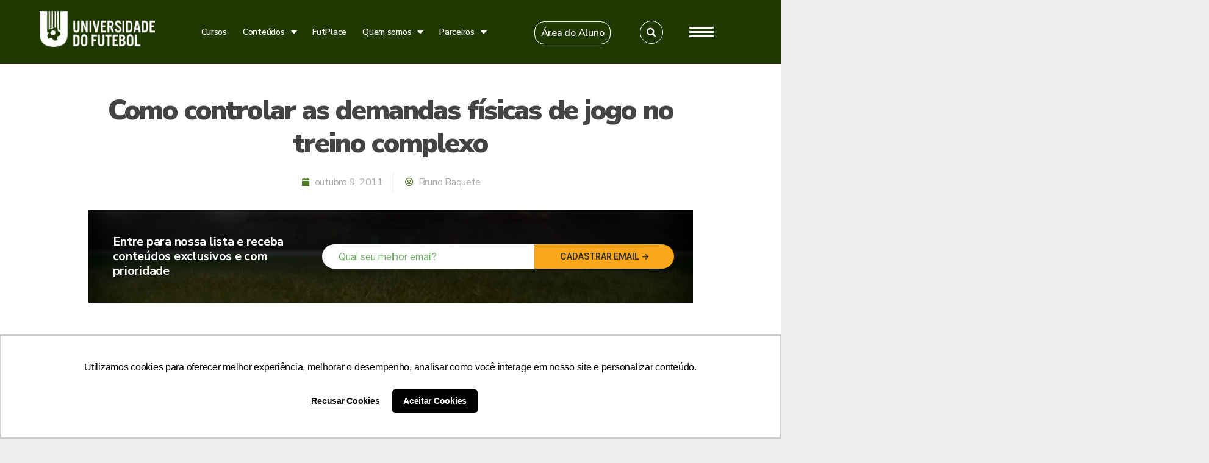

--- FILE ---
content_type: text/html; charset=UTF-8
request_url: https://universidadedofutebol.com.br/2011/10/09/como-controlar-as-demandas-fisicas-de-jogo-no-treino-complexo/
body_size: 44363
content:
<!DOCTYPE html>
<html lang="pt-BR">
<head>
	<meta charset="UTF-8">
	<meta name="viewport" content="width=device-width, initial-scale=1.0, viewport-fit=cover" />		<title>Como controlar as demandas físicas de jogo no treino complexo &#8211; Universidade do Futebol</title>
<link rel='dns-prefetch' href='//fonts.googleapis.com' />
<link rel="alternate" type="application/rss+xml" title="Feed para Universidade do Futebol &raquo;" href="https://universidadedofutebol.com.br/feed/" />
<link rel="alternate" type="application/rss+xml" title="Feed de comentários para Universidade do Futebol &raquo;" href="https://universidadedofutebol.com.br/comments/feed/" />
<link rel="alternate" type="application/rss+xml" title="Feed de comentários para Universidade do Futebol &raquo; Como controlar as demandas físicas de jogo no treino complexo" href="https://universidadedofutebol.com.br/2011/10/09/como-controlar-as-demandas-fisicas-de-jogo-no-treino-complexo/feed/" />
<link rel='stylesheet' id='wp-block-library-css'  href='https://universidadedofutebol.com.br/wp-includes/css/dist/block-library/style.min.css?ver=5.6.16' media='all' />
<link rel='stylesheet' id='contact-form-7-css'  href='https://universidadedofutebol.com.br/wp-content/plugins/contact-form-7/includes/css/styles.css?ver=5.3.1' media='all' />
<link rel='stylesheet' id='sps-font-awesome-css'  href='https://universidadedofutebol.com.br/wp-content/plugins/spice-post-slider/assets/css/font-awesome/css/all.min.css?ver=5.6.16' media='all' />
<link rel='stylesheet' id='sps-owl-css'  href='https://universidadedofutebol.com.br/wp-content/plugins/spice-post-slider/assets/css/owl.carousel.css?ver=5.6.16' media='all' />
<link rel='stylesheet' id='sps-front-css'  href='https://universidadedofutebol.com.br/wp-content/plugins/spice-post-slider/assets/css/front.css?ver=5.6.16' media='all' />
<link rel='stylesheet' id='sps-google-fonts-css'  href='//fonts.googleapis.com/css?family=ABeeZee%7CAbel%7CAbril+Fatface%7CAclonica%7CAcme%7CActor%7CAdamina%7CAdvent+Pro%7CAguafina+Script%7CAkronim%7CAladin%7CAldrich%7CAlef%7CAlegreya%7CAlegreya+SC%7CAlegreya+Sans%7CAlegreya+Sans+SC%7CAlex+Brush%7CAlfa+Slab+One%7CAlice%7CAlike%7CAlike+Angular%7CAllan%7CAllerta%7CAllerta+Stencil%7CAllura%7CAlmendra%7CAlmendra+Display%7CAlmendra+SC%7CAmarante%7CAmaranth%7CAmatic+SC%7CAmatica+SC%7CAmethysta%7CAmiko%7CAmiri%7CAmita%7CAnaheim%7CAndada%7CAndika%7CAngkor%7CAnnie+Use+Your+Telescope%7CAnonymous+Pro%7CAntic%7CAntic+Didone%7CAntic+Slab%7CAnton%7CArapey%7CArbutus%7CArbutus+Slab%7CArchitects+Daughter%7CArchivo+Black%7CArchivo+Narrow%7CAref+Ruqaa%7CArima+Madurai%7CArimo%7CArizonia%7CArmata%7CArtifika%7CArvo%7CArya%7CAsap%7CAsar%7CAsset%7CAssistant%7CAstloch%7CAsul%7CAthiti%7CAtma%7CAtomic+Age%7CAubrey%7CAudiowide%7CAutour+One%7CAverage%7CAverage+Sans%7CAveria+Gruesa+Libre%7CAveria+Libre%7CAveria+Sans+Libre%7CAveria+Serif+Libre%7CBad+Script%7CBaloo%7CBaloo+Bhai%7CBaloo+Da%7CBaloo+Thambi%7CBalthazar%7CBangers%7CBasic%7CBattambang%7CBaumans%7CBayon%7CBelgrano%7CBelleza%7CBenchNine%7CBentham%7CBerkshire+Swash%7CBevan%7CBigelow+Rules%7CBigshot+One%7CBilbo%7CBilbo+Swash+Caps%7CBioRhyme%7CBioRhyme+Expanded%7CBiryani%7CBitter%7CBlack+Ops+One%7CBokor%7CBonbon%7CBoogaloo%7CBowlby+One%7CBowlby+One+SC%7CBrawler%7CBree+Serif%7CBubblegum+Sans%7CBubbler+One%7CBuda%7CBuenard%7CBungee%7CBungee+Hairline%7CBungee+Inline%7CBungee+Outline%7CBungee+Shade%7CButcherman%7CButterfly+Kids%7CCabin%7CCabin+Condensed%7CCabin+Sketch%7CCaesar+Dressing%7CCagliostro%7CCairo%7CCalligraffitti%7CCambay%7CCambo%7CCandal%7CCantarell%7CCantata+One%7CCantora+One%7CCapriola%7CCardo%7CCarme%7CCarrois+Gothic%7CCarrois+Gothic+SC%7CCarter+One%7CCatamaran%7CCaudex%7CCaveat%7CCaveat+Brush%7CCedarville+Cursive%7CCeviche+One%7CChanga%7CChanga+One%7CChango%7CChathura%7CChau+Philomene+One%7CChela+One%7CChelsea+Market%7CChenla%7CCherry+Cream+Soda%7CCherry+Swash%7CChewy%7CChicle%7CChivo%7CChonburi%7CCinzel%7CCinzel+Decorative%7CClicker+Script%7CCoda%7CCoda+Caption%7CCodystar%7CCoiny%7CCombo%7CComfortaa%7CComing+Soon%7CConcert+One%7CCondiment%7CContent%7CContrail+One%7CConvergence%7CCookie%7CCopse%7CCorben%7CCormorant%7CCormorant+Garamond%7CCormorant+Infant%7CCormorant+SC%7CCormorant+Unicase%7CCormorant+Upright%7CCourgette%7CCousine%7CCoustard%7CCovered+By+Your+Grace%7CCrafty+Girls%7CCreepster%7CCrete+Round%7CCrimson+Text%7CCroissant+One%7CCrushed%7CCuprum%7CCutive%7CCutive+Mono%7CDamion%7CDancing+Script%7CDangrek%7CDavid+Libre%7CDawning+of+a+New+Day%7CDays+One%7CDekko%7CDelius%7CDelius+Swash+Caps%7CDelius+Unicase%7CDella+Respira%7CDenk+One%7CDevonshire%7CDhurjati%7CDidact+Gothic%7CDiplomata%7CDiplomata+SC%7CDomine%7CDonegal+One%7CDoppio+One%7CDorsa%7CDosis%7CDr+Sugiyama%7CDroid+Sans%7CDroid+Sans+Mono%7CDroid+Serif%7CDuru+Sans%7CDynalight%7CEB+Garamond%7CEagle+Lake%7CEater%7CEconomica%7CEczar%7CEk+Mukta%7CEl+Messiri%7CElectrolize%7CElsie%7CElsie+Swash+Caps%7CEmblema+One%7CEmilys+Candy%7CEngagement%7CEnglebert%7CEnriqueta%7CErica+One%7CEsteban%7CEuphoria+Script%7CEwert%7CExo%7CExo+2%7CExpletus+Sans%7CFanwood+Text%7CFarsan%7CFascinate%7CFascinate+Inline%7CFaster+One%7CFasthand%7CFauna+One%7CFederant%7CFedero%7CFelipa%7CFenix%7CFinger+Paint%7CFira+Mono%7CFira+Sans%7CFjalla+One%7CFjord+One%7CFlamenco%7CFlavors%7CFondamento%7CFontdiner+Swanky%7CForum%7CFrancois+One%7CFrank+Ruhl+Libre%7CFreckle+Face%7CFredericka+the+Great%7CFredoka+One%7CFreehand%7CFresca%7CFrijole%7CFruktur%7CFugaz+One%7CGFS+Didot%7CGFS+Neohellenic%7CGabriela%7CGafata%7CGalada%7CGaldeano%7CGalindo%7CGentium+Basic%7CGentium+Book+Basic%7CGeo%7CGeostar%7CGeostar+Fill%7CGermania+One%7CGidugu%7CGilda+Display%7CGive+You+Glory%7CGlass+Antiqua%7CGlegoo%7CGloria+Hallelujah%7CGoblin+One%7CGochi+Hand%7CGorditas%7CGoudy+Bookletter+1911%7CGraduate%7CGrand+Hotel%7CGravitas+One%7CGreat+Vibes%7CGriffy%7CGruppo%7CGudea%7CGurajada%7CHabibi%7CHalant%7CHammersmith+One%7CHanalei%7CHanalei+Fill%7CHandlee%7CHanuman%7CHappy+Monkey%7CHarmattan%7CHeadland+One%7CHeebo%7CHenny+Penny%7CHerr+Von+Muellerhoff%7CHind%7CHind+Guntur%7CHind+Madurai%7CHind+Siliguri%7CHind+Vadodara%7CHoltwood+One+SC%7CHomemade+Apple%7CHomenaje%7CIM+Fell+DW+Pica%7CIM+Fell+DW+Pica+SC%7CIM+Fell+Double+Pica%7CIM+Fell+Double+Pica+SC%7CIM+Fell+English%7CIM+Fell+English+SC%7CIM+Fell+French+Canon%7CIM+Fell+French+Canon+SC%7CIM+Fell+Great+Primer%7CIM+Fell+Great+Primer+SC%7CIceberg%7CIceland%7CImprima%7CInconsolata%7CInder%7CIndie+Flower%7CInika%7CInknut+Antiqua%7CIrish+Grover%7CIstok+Web%7CItaliana%7CItalianno%7CItim%7CJacques+Francois%7CJacques+Francois+Shadow%7CJaldi%7CJim+Nightshade%7CJockey+One%7CJolly+Lodger%7CJomhuria%7CJosefin+Sans%7CJosefin+Slab%7CJoti+One%7CJudson%7CJulee%7CJulius+Sans+One%7CJunge%7CJura%7CJust+Another+Hand%7CJust+Me+Again+Down+Here%7CKadwa%7CKalam%7CKameron%7CKanit%7CKantumruy%7CKarla%7CKarma%7CKatibeh%7CKaushan+Script%7CKavivanar%7CKavoon%7CKdam+Thmor%7CKeania+One%7CKelly+Slab%7CKenia%7CKhand%7CKhmer%7CKhula%7CKite+One%7CKnewave%7CKotta+One%7CKoulen%7CKranky%7CKreon%7CKristi%7CKrona+One%7CKumar+One%7CKumar+One+Outline%7CKurale%7CLa+Belle+Aurore%7CLaila%7CLakki+Reddy%7CLalezar%7CLancelot%7CLateef%7CLato%7CLeague+Script%7CLeckerli+One%7CLedger%7CLekton%7CLemon%7CLemonada%7CLibre+Baskerville%7CLibre+Franklin%7CLife+Savers%7CLilita+One%7CLily+Script+One%7CLimelight%7CLinden+Hill%7CLobster%7CLobster+Two%7CLondrina+Outline%7CLondrina+Shadow%7CLondrina+Sketch%7CLondrina+Solid%7CLora%7CLove+Ya+Like+A+Sister%7CLoved+by+the+King%7CLovers+Quarrel%7CLuckiest+Guy%7CLusitana%7CLustria%7CMacondo%7CMacondo+Swash+Caps%7CMada%7CMagra%7CMaiden+Orange%7CMaitree%7CMako%7CMallanna%7CMandali%7CMarcellus%7CMarcellus+SC%7CMarck+Script%7CMargarine%7CMarko+One%7CMarmelad%7CMartel%7CMartel+Sans%7CMarvel%7CMate%7CMate+SC%7CMaven+Pro%7CMcLaren%7CMeddon%7CMedievalSharp%7CMedula+One%7CMeera+Inimai%7CMegrim%7CMeie+Script%7CMerienda%7CMerienda+One%7CMerriweather%7CMerriweather+Sans%7CMetal%7CMetal+Mania%7CMetrophobic%7CMichroma%7CMilonga%7CMiltonian%7CMiltonian+Tattoo%7CMiniver%7CMiriam+Libre%7CMirza%7CMiss+Fajardose%7CMitr%7CModak%7CModern+Antiqua%7CMogra%7CMolengo%7CMolle%7CMonda%7CMonofett%7CMonoton%7CMonsieur+La+Doulaise%7CMontaga%7CMontez%7CMontserrat%7CMontserrat+Alternates%7CMontserrat+Subrayada%7CMoul%7CMoulpali%7CMountains+of+Christmas%7CMouse+Memoirs%7CMr+Bedfort%7CMr+Dafoe%7CMr+De+Haviland%7CMrs+Saint+Delafield%7CMrs+Sheppards%7CMukta+Vaani%7CMuli%7CMystery+Quest%7CNTR%7CNeucha%7CNeuton%7CNew+Rocker%7CNews+Cycle%7CNiconne%7CNixie+One%7CNobile%7CNokora%7CNorican%7CNosifer%7CNothing+You+Could+Do%7CNoticia+Text%7CNoto+Sans%7CNoto+Serif%7CNova+Cut%7CNova+Flat%7CNova+Mono%7CNova+Oval%7CNova+Round%7CNova+Script%7CNova+Slim%7CNova+Square%7CNumans%7CNunito%7CNunito+Sans%7COdor+Mean+Chey%7COffside%7COld+Standard+TT%7COldenburg%7COleo+Script%7COleo+Script+Swash+Caps%7COpen+Sans%7COpen+Sans+Condensed%7COranienbaum%7COrbitron%7COregano%7COrienta%7COriginal+Surfer%7COswald%7COver+the+Rainbow%7COverlock%7COverlock+SC%7COvo%7COxygen%7COxygen+Mono%7CPT+Mono%7CPT+Sans%7CPT+Sans+Caption%7CPT+Sans+Narrow%7CPT+Serif%7CPT+Serif+Caption%7CPacifico%7CPalanquin%7CPalanquin+Dark%7CPaprika%7CParisienne%7CPassero+One%7CPassion+One%7CPathway+Gothic+One%7CPatrick+Hand%7CPatrick+Hand+SC%7CPattaya%7CPatua+One%7CPavanam%7CPaytone+One%7CPeddana%7CPeralta%7CPermanent+Marker%7CPetit+Formal+Script%7CPetrona%7CPhilosopher%7CPiedra%7CPinyon+Script%7CPirata+One%7CPlaster%7CPlay%7CPlayball%7CPlayfair+Display%7CPlayfair+Display+SC%7CPodkova%7CPoiret+One%7CPoller+One%7CPoly%7CPompiere%7CPontano+Sans%7CPoppins%7CPort+Lligat+Sans%7CPort+Lligat+Slab%7CPragati+Narrow%7CPrata%7CPreahvihear%7CPress+Start+2P%7CPridi%7CPrincess+Sofia%7CProciono%7CPrompt%7CProsto+One%7CProza+Libre%7CPuritan%7CPurple+Purse%7CQuando%7CQuantico%7CQuattrocento%7CQuattrocento+Sans%7CQuestrial%7CQuicksand%7CQuintessential%7CQwigley%7CRacing+Sans+One%7CRadley%7CRajdhani%7CRakkas%7CRaleway%7CRaleway+Dots%7CRamabhadra%7CRamaraja%7CRambla%7CRammetto+One%7CRanchers%7CRancho%7CRanga%7CRasa%7CRationale%7CRedressed%7CReem+Kufi%7CReenie+Beanie%7CRevalia%7CRhodium+Libre%7CRibeye%7CRibeye+Marrow%7CRighteous%7CRisque%7CRoboto%7CRoboto+Condensed%7CRoboto+Mono%7CRoboto+Slab%7CRochester%7CRock+Salt%7CRokkitt%7CRomanesco%7CRopa+Sans%7CRosario%7CRosarivo%7CRouge+Script%7CRozha+One%7CRubik%7CRubik+Mono+One%7CRubik+One%7CRuda%7CRufina%7CRuge+Boogie%7CRuluko%7CRum+Raisin%7CRuslan+Display%7CRuthie%7CRye%7CSacramento%7CSahitya%7CSail%7CSalsa%7CSanchez%7CSancreek%7CSansita+One%7CSarala%7CSarina%7CSarpanch%7CSatisfy%7CScada%7CScheherazade%7CSchoolbell%7CScope+One%7CSeaweed+Script%7CSecular+One%7CSen%7CSevillana%7CSeymour+One%7CShadows+Into+Light%7CShadows+Into+Light+Two%7CShanti%7CShare%7CShare+Tech%7CShare+Tech+Mono%7CShojumaru%7CShort+Stack%7CShrikhand%7CSiemreap%7CSigmar+One%7CSignika%7CSignika+Negative%7CSimonetta%7CSintony%7CSirin+Stencil%7CSix+Caps%7CSkranji%7CSlabo+13px%7CSlabo+27px%7CSlackey%7CSmokum%7CSmythe%7CSniglet%7CSnippet%7CSnowburst+One%7CSofadi+One%7CSofia%7CSonsie+One%7CSorts+Mill+Goudy%7CSource+Code+Pro%7CSource+Sans+Pro%7CSource+Serif+Pro%7CSpace+Mono%7CSpecial+Elite%7CSpicy+Rice%7CSpinnaker%7CSpirax%7CSquada+One%7CSree+Krushnadevaraya%7CSriracha%7CStalemate%7CStalinist+One%7CStardos+Stencil%7CStint+Ultra+Condensed%7CStint+Ultra+Expanded%7CStoke%7CStrait%7CSue+Ellen+Francisco%7CSuez+One%7CSumana%7CSunshiney%7CSupermercado+One%7CSura%7CSuranna%7CSuravaram%7CSuwannaphum%7CSwanky+and+Moo+Moo%7CSyncopate%7CTangerine%7CTaprom%7CTauri%7CTaviraj%7CTeko%7CTelex%7CTenali+Ramakrishna%7CTenor+Sans%7CText+Me+One%7CThe+Girl+Next+Door%7CTienne%7CTillana%7CTimmana%7CTinos%7CTitan+One%7CTitillium+Web%7CTrade+Winds%7CTrirong%7CTrocchi%7CTrochut%7CTrykker%7CTulpen+One%7CUbuntu%7CUbuntu+Condensed%7CUbuntu+Mono%7CUltra%7CUncial+Antiqua%7CUnderdog%7CUnica+One%7CUnifrakturCook%7CUnifrakturMaguntia%7CUnkempt%7CUnlock%7CUnna%7CVT323%7CVampiro+One%7CVarela%7CVarela+Round%7CVast+Shadow%7CVesper+Libre%7CVibur%7CVidaloka%7CViga%7CVoces%7CVolkhov%7CVollkorn%7CVoltaire%7CWaiting+for+the+Sunrise%7CWallpoet%7CWalter+Turncoat%7CWarnes%7CWellfleet%7CWendy+One%7CWire+One%7CWork+Sans%7CYanone+Kaffeesatz%7CYantramanav%7CYatra+One%7CYellowtail%7CYeseva+One%7CYesteryear%7CYrsa%7CZeyada&#038;subset=latin%2Clatin-ext' media='all' />
<link rel='stylesheet' id='wp-user-profile-avatar-frontend-css'  href='https://universidadedofutebol.com.br/wp-content/plugins/wp-user-profile-avatar/assets/css/frontend.min.css?ver=5.6.16' media='all' />
<link rel='stylesheet' id='twentytwenty-style-css'  href='https://universidadedofutebol.com.br/wp-content/themes/twentytwenty/style.css?ver=1.5' media='all' />
<style id='twentytwenty-style-inline-css'>
.color-accent,.color-accent-hover:hover,.color-accent-hover:focus,:root .has-accent-color,.has-drop-cap:not(:focus):first-letter,.wp-block-button.is-style-outline,a { color: #187a09; }blockquote,.border-color-accent,.border-color-accent-hover:hover,.border-color-accent-hover:focus { border-color: #187a09; }button,.button,.faux-button,.wp-block-button__link,.wp-block-file .wp-block-file__button,input[type="button"],input[type="reset"],input[type="submit"],.bg-accent,.bg-accent-hover:hover,.bg-accent-hover:focus,:root .has-accent-background-color,.comment-reply-link { background-color: #187a09; }.fill-children-accent,.fill-children-accent * { fill: #187a09; }:root .has-background-color,button,.button,.faux-button,.wp-block-button__link,.wp-block-file__button,input[type="button"],input[type="reset"],input[type="submit"],.wp-block-button,.comment-reply-link,.has-background.has-primary-background-color:not(.has-text-color),.has-background.has-primary-background-color *:not(.has-text-color),.has-background.has-accent-background-color:not(.has-text-color),.has-background.has-accent-background-color *:not(.has-text-color) { color: #f5efe0; }:root .has-background-background-color { background-color: #f5efe0; }body,.entry-title a,:root .has-primary-color { color: #000000; }:root .has-primary-background-color { background-color: #000000; }cite,figcaption,.wp-caption-text,.post-meta,.entry-content .wp-block-archives li,.entry-content .wp-block-categories li,.entry-content .wp-block-latest-posts li,.wp-block-latest-comments__comment-date,.wp-block-latest-posts__post-date,.wp-block-embed figcaption,.wp-block-image figcaption,.wp-block-pullquote cite,.comment-metadata,.comment-respond .comment-notes,.comment-respond .logged-in-as,.pagination .dots,.entry-content hr:not(.has-background),hr.styled-separator,:root .has-secondary-color { color: #69603e; }:root .has-secondary-background-color { background-color: #69603e; }pre,fieldset,input,textarea,table,table *,hr { border-color: #d7cfab; }caption,code,code,kbd,samp,.wp-block-table.is-style-stripes tbody tr:nth-child(odd),:root .has-subtle-background-background-color { background-color: #d7cfab; }.wp-block-table.is-style-stripes { border-bottom-color: #d7cfab; }.wp-block-latest-posts.is-grid li { border-top-color: #d7cfab; }:root .has-subtle-background-color { color: #d7cfab; }body:not(.overlay-header) .primary-menu > li > a,body:not(.overlay-header) .primary-menu > li > .icon,.modal-menu a,.footer-menu a, .footer-widgets a,#site-footer .wp-block-button.is-style-outline,.wp-block-pullquote:before,.singular:not(.overlay-header) .entry-header a,.archive-header a,.header-footer-group .color-accent,.header-footer-group .color-accent-hover:hover { color: #29881a; }.social-icons a,#site-footer button:not(.toggle),#site-footer .button,#site-footer .faux-button,#site-footer .wp-block-button__link,#site-footer .wp-block-file__button,#site-footer input[type="button"],#site-footer input[type="reset"],#site-footer input[type="submit"] { background-color: #29881a; }.social-icons a,body:not(.overlay-header) .primary-menu ul,.header-footer-group button,.header-footer-group .button,.header-footer-group .faux-button,.header-footer-group .wp-block-button:not(.is-style-outline) .wp-block-button__link,.header-footer-group .wp-block-file__button,.header-footer-group input[type="button"],.header-footer-group input[type="reset"],.header-footer-group input[type="submit"] { color: #ffffff; }#site-header,.footer-nav-widgets-wrapper,#site-footer,.menu-modal,.menu-modal-inner,.search-modal-inner,.archive-header,.singular .entry-header,.singular .featured-media:before,.wp-block-pullquote:before { background-color: #ffffff; }.header-footer-group,body:not(.overlay-header) #site-header .toggle,.menu-modal .toggle { color: #000000; }body:not(.overlay-header) .primary-menu ul { background-color: #000000; }body:not(.overlay-header) .primary-menu > li > ul:after { border-bottom-color: #000000; }body:not(.overlay-header) .primary-menu ul ul:after { border-left-color: #000000; }.site-description,body:not(.overlay-header) .toggle-inner .toggle-text,.widget .post-date,.widget .rss-date,.widget_archive li,.widget_categories li,.widget cite,.widget_pages li,.widget_meta li,.widget_nav_menu li,.powered-by-wordpress,.to-the-top,.singular .entry-header .post-meta,.singular:not(.overlay-header) .entry-header .post-meta a { color: #6d6d6d; }.header-footer-group pre,.header-footer-group fieldset,.header-footer-group input,.header-footer-group textarea,.header-footer-group table,.header-footer-group table *,.footer-nav-widgets-wrapper,#site-footer,.menu-modal nav *,.footer-widgets-outer-wrapper,.footer-top { border-color: #dbdbdb; }.header-footer-group table caption,body:not(.overlay-header) .header-inner .toggle-wrapper::before { background-color: #dbdbdb; }
</style>
<link rel='stylesheet' id='twentytwenty-print-style-css'  href='https://universidadedofutebol.com.br/wp-content/themes/twentytwenty/print.css?ver=1.5' media='print' />
<link rel='stylesheet' id='elementor-icons-css'  href='https://universidadedofutebol.com.br/wp-content/plugins/elementor/assets/lib/eicons/css/elementor-icons.min.css?ver=5.9.1' media='all' />
<link rel='stylesheet' id='elementor-animations-css'  href='https://universidadedofutebol.com.br/wp-content/plugins/elementor/assets/lib/animations/animations.min.css?ver=3.0.9' media='all' />
<link rel='stylesheet' id='elementor-frontend-css'  href='https://universidadedofutebol.com.br/wp-content/plugins/elementor/assets/css/frontend.min.css?ver=3.0.9' media='all' />
<link rel='stylesheet' id='elementor-post-134682-css'  href='https://universidadedofutebol.com.br/wp-content/uploads/elementor/css/post-134682.css?ver=1757502409' media='all' />
<link rel='stylesheet' id='elementor-pro-css'  href='https://universidadedofutebol.com.br/wp-content/plugins/elementor-pro/assets/css/frontend.min.css?ver=3.0.6' media='all' />
<link rel='stylesheet' id='font-awesome-5-all-css'  href='https://universidadedofutebol.com.br/wp-content/plugins/elementor/assets/lib/font-awesome/css/all.min.css?ver=3.0.9' media='all' />
<link rel='stylesheet' id='font-awesome-4-shim-css'  href='https://universidadedofutebol.com.br/wp-content/plugins/elementor/assets/lib/font-awesome/css/v4-shims.min.css?ver=3.0.9' media='all' />
<link rel='stylesheet' id='elementor-post-23-css'  href='https://universidadedofutebol.com.br/wp-content/uploads/elementor/css/post-23.css?ver=1756241114' media='all' />
<link rel='stylesheet' id='elementor-post-179-css'  href='https://universidadedofutebol.com.br/wp-content/uploads/elementor/css/post-179.css?ver=1756245134' media='all' />
<link rel='stylesheet' id='elementor-post-106503-css'  href='https://universidadedofutebol.com.br/wp-content/uploads/elementor/css/post-106503.css?ver=1746754615' media='all' />
<link rel='stylesheet' id='google-fonts-1-css'  href='https://fonts.googleapis.com/css?family=Roboto%3A100%2C100italic%2C200%2C200italic%2C300%2C300italic%2C400%2C400italic%2C500%2C500italic%2C600%2C600italic%2C700%2C700italic%2C800%2C800italic%2C900%2C900italic%7CRoboto+Slab%3A100%2C100italic%2C200%2C200italic%2C300%2C300italic%2C400%2C400italic%2C500%2C500italic%2C600%2C600italic%2C700%2C700italic%2C800%2C800italic%2C900%2C900italic%7CNunito+Sans%3A100%2C100italic%2C200%2C200italic%2C300%2C300italic%2C400%2C400italic%2C500%2C500italic%2C600%2C600italic%2C700%2C700italic%2C800%2C800italic%2C900%2C900italic&#038;ver=5.6.16' media='all' />
<link rel='stylesheet' id='elementor-icons-shared-0-css'  href='https://universidadedofutebol.com.br/wp-content/plugins/elementor/assets/lib/font-awesome/css/fontawesome.min.css?ver=5.12.0' media='all' />
<link rel='stylesheet' id='elementor-icons-fa-brands-css'  href='https://universidadedofutebol.com.br/wp-content/plugins/elementor/assets/lib/font-awesome/css/brands.min.css?ver=5.12.0' media='all' />
<link rel='stylesheet' id='elementor-icons-fa-regular-css'  href='https://universidadedofutebol.com.br/wp-content/plugins/elementor/assets/lib/font-awesome/css/regular.min.css?ver=5.12.0' media='all' />
<script src='https://universidadedofutebol.com.br/wp-includes/js/jquery/jquery.min.js?ver=3.5.1' id='jquery-core-js'></script>
<script src='https://universidadedofutebol.com.br/wp-includes/js/jquery/jquery-migrate.min.js?ver=3.3.2' id='jquery-migrate-js'></script>
<script src='https://universidadedofutebol.com.br/wp-content/plugins/spice-post-slider/assets/js/owl.carousel.min.js?ver=5.6.16' id='sps-owl-js'></script>
<script src='https://universidadedofutebol.com.br/wp-content/themes/twentytwenty/assets/js/index.js?ver=1.5' id='twentytwenty-js-js' async></script>
<script src='https://universidadedofutebol.com.br/wp-content/plugins/elementor/assets/lib/font-awesome/js/v4-shims.min.js?ver=3.0.9' id='font-awesome-4-shim-js'></script>
<link rel="https://api.w.org/" href="https://universidadedofutebol.com.br/wp-json/" /><link rel="alternate" type="application/json" href="https://universidadedofutebol.com.br/wp-json/wp/v2/posts/119853" /><link rel="EditURI" type="application/rsd+xml" title="RSD" href="https://universidadedofutebol.com.br/xmlrpc.php?rsd" />
<link rel="wlwmanifest" type="application/wlwmanifest+xml" href="https://universidadedofutebol.com.br/wp-includes/wlwmanifest.xml" /> 
<meta name="generator" content="WordPress 5.6.16" />
<link rel="canonical" href="https://universidadedofutebol.com.br/2011/10/09/como-controlar-as-demandas-fisicas-de-jogo-no-treino-complexo/" />
<link rel='shortlink' href='https://universidadedofutebol.com.br/?p=119853' />
<link rel="alternate" type="application/json+oembed" href="https://universidadedofutebol.com.br/wp-json/oembed/1.0/embed?url=https%3A%2F%2Funiversidadedofutebol.com.br%2F2011%2F10%2F09%2Fcomo-controlar-as-demandas-fisicas-de-jogo-no-treino-complexo%2F" />
<link rel="alternate" type="text/xml+oembed" href="https://universidadedofutebol.com.br/wp-json/oembed/1.0/embed?url=https%3A%2F%2Funiversidadedofutebol.com.br%2F2011%2F10%2F09%2Fcomo-controlar-as-demandas-fisicas-de-jogo-no-treino-complexo%2F&#038;format=xml" />
<!-- start Simple Custom CSS and JS -->
<script>
(function(w,d,s,l,i){w[l]=w[l]||[];w[l].push({'gtm.start':
new Date().getTime(),event:'gtm.js'});var f=d.getElementsByTagName(s)[0],
j=d.createElement(s),dl=l!='dataLayer'?'&l='+l:'';j.async=true;j.src=
'https://www.googletagmanager.com/gtm.js?id='+i+dl;f.parentNode.insertBefore(j,f);
})(window,document,'script','dataLayer','GTM-KNMJL5L');</script>
<!-- end Simple Custom CSS and JS -->
<!-- start Simple Custom CSS and JS -->
<script>
 
// jQuery(document).ready(function( $ ) {
//   document.getElementClass("elementor-element-0198a5b").style.background-image="black";
  
//   $("#teste").attr("style","background-color: black");
//   $(".elementor-element-0198a5b").attr("style","background-color: black");

//   $("#iframe-id").contents().find("img").addClass("fancy-zoom");

//   $("#iframe-id").contents().find("img").onclick(function(){ zoomit($(this)); });
// }
</script>
<!-- end Simple Custom CSS and JS -->
<!-- start Simple Custom CSS and JS -->
<style>
/* Add your CSS code here.

For example:
.example {
    color: red;
}

For brushing up on your CSS knowledge, check out http://www.w3schools.com/css/css_syntax.asp

End of comment */ 

#section1 .elementor-posts--thumbnail-top .elementor-post__text {
    width: 80%;
}

#section1 .elementor-posts .elementor-post__card .elementor-post__text {
    padding: 0 20px;
    margin: 0 60px;
    margin-bottom: 25px;
    margin-top: 20px;
    border-left: solid 3px green;
}

#section1 .elementor-card-shadow-yes .elementor-post__card {
    -webkit-box-shadow: none;
    box-shadow: none;
}

#section2 .elementor-card-shadow-yes .elementor-post__card {
    -webkit-box-shadow: none;
    box-shadow: none;
}


/*.elementor-7 .elementor-element.elementor-element-2f4275e .elementor-posts-container .elementor-post__thumbnail {
	padding-bottom: 7px !important;
}

.elementor-128038 #secaoDupla .elementor-element .elementor-posts-container .elementor-post__thumbnail {
    padding-bottom: 300px;
}*/

/*
this is the elementor code for the page
.elementor-128038
*/
/*Fix separator line and alignment of metadata (autor and etc)*/
.elementor-128038 .elementor-posts .elementor-post__card .elementor-post__meta-data {
    border: none;
}

.elementor-128038 #section1 .elementor-post__meta-data{
  	margin: 0px 60px;
    padding: 0px;
}

#form2home div.wpcf7 .ajax-loader {
	display: none;
}

#form2home button, .button, .faux-button, .wp-block-button__link, .wp-block-file .wp-block-file__button, input[type="button"], input[type="reset"], input[type="submit"], .bg-accent, .bg-accent-hover:hover, .bg-accent-hover:focus, :root .has-accent-background-color, .comment-reply-link{
  background-color: #D59936;
}

#form2home input[type="text"], input[type="password"], input[type="email"], input[type="url"], input[type="date"], input[type="month"], input[type="time"], input[type="datetime"], input[type="datetime-local"], input[type="week"], input[type="number"], input[type="search"], input[type="tel"], input[type="color"], textarea {
    background-color: #ffffff !important;
}

h1, h2, h3, h4, h5, h6, p, blockquote, address, big, cite, code, em, font, img, small, strike, sub, sup, li, ol, ul, fieldset, form, label, legend, button, table, caption, tr, th, td {
	display: inline-block;
}

#neuro a.elementor-post__thumbnail__link {
    border-left: solid 6px #008bd0;
}

#comu1 a.elementor-post__thumbnail__link {
    border-left: solid 6px #ffa500;
}

#gestao a.elementor-post__thumbnail__link {
    border-left: solid 6px #f6162b;
}

#tecnico a.elementor-post__thumbnail__link {
    border-left: solid 6px #008823;
}

#tecnico .elementor-post__title, .elementor-128038 .elementor-element.elementor-element-5e1b94c .elementor-post__title a {
    margin-top: 30px;
}

#gestao .elementor-post__title, .elementor-128038 .elementor-element.elementor-element-5e1b94c .elementor-post__title a {
    margin-top: 30px;
}

#section2 .elementor-post__title, .elementor-128038 .elementor-element.elementor-element-5e1b94c .elementor-post__title a {
    margin-top: 30px;
}

.elementor-128038 .elementor-element.elementor-element-374b483 .elementor-post__card .elementor-post__badge {
    margin: 1px;
    z-index: 5;
}

.elementor-128038 .elementor-element.elementor-element-5e1b94c .elementor-post__card .elementor-post__badge{
    margin: 1px;
    z-index: 5;
}

@media (max-width: 1024px){
  .elementor-grid-tablet-2 .elementor-grid {
      grid-template-columns: none;
  }
}</style>
<!-- end Simple Custom CSS and JS -->
<!-- start Simple Custom CSS and JS -->
<style>
/* Add your CSS code here.

For example:
.example {
    color: red;
}

For brushing up on your CSS knowledge, check out http://www.w3schools.com/css/css_syntax.asp

End of comment */ 

.teaser.visible > * {
	visibility: hidden !important;
  display: none;
}

/*fix images on the final section of home was short*/
.elementor-7 .elementor-element.elementor-element-2f4275e .elementor-posts-container .elementor-post__thumbnail {
    padding-bottom: calc( 0.5 * 100% ) !important;
}</style>
<!-- end Simple Custom CSS and JS -->
<!-- start Simple Custom CSS and JS -->
<style>
/* Add your CSS code here.

For example:
.example {
    color: red;
}

For brushing up on your CSS knowledge, check out http://www.w3schools.com/css/css_syntax.asp

End of comment */ 

.iframeClass elementor-location-header{
  display: none;
}</style>
<!-- end Simple Custom CSS and JS -->
<!-- start Simple Custom CSS and JS -->
<style>
/* Add your CSS code here.

For example:
.example {
    color: red;
}

For brushing up on your CSS knowledge, check out http://www.w3schools.com/css/css_syntax.asp

End of comment */ 

/*form and etc*/

input[type="text"], input[type="password"], input[type="email"], input[type="url"], input[type="date"], input[type="month"], input[type="time"], input[type="datetime"], input[type="datetime-local"], input[type="week"], input[type="number"], input[type="search"], input[type="tel"], input[type="color"], textarea {

	border: none;
	background-color: #f0f0f0;
	border-radius: 20px;
}

textarea{
  border: none;
	background-color: #f0f0f0;
}

.wpcf7-form:last-child input{
  	border-radius: 25px;
  	display: block !important;
  	margin: 0 auto;
  white-space: normal;
}

@media only screen and (max-width: 700px){
  .wpcf7-form:last-child input {
      border-radius: 25px;
      display: block;
      margin: 0 auto;
      /* min-width: 200px; */
      font-size: 11px;
    white-space: normal;
  }
  .elementor-126900 .elementor-element.elementor-element-af1fb83 > .elementor-element-populated, .elementor-126786 .elementor-element.elementor-element-af1fb83 > .elementor-element-populated, .elementor-126844 .elementor-element.elementor-element-af1fb83 > .elementor-element-populated, .elementor-126940 .elementor-element.elementor-element-af1fb83 > .elementor-element-populated {
	padding: 20px;
}
  
  
}

@media only screen and (max-width: 480px){
  .wpcf7-form:last-child input {
      white-space: normal;
  }
}</style>
<!-- end Simple Custom CSS and JS -->
<!-- start Simple Custom CSS and JS -->
<style>
/* Add your CSS code here.

For example:
.example {
    color: red;
}

For brushing up on your CSS knowledge, check out http://www.w3schools.com/css/css_syntax.asp

End of comment */ 

div.wpforms-container-full .wpforms-form .wpforms-required-label {
	color: #57bb4f;
}


 div.wpforms-container-full .wpforms-form textarea {
  	border-radius: 15px;
}

div.wpforms-container-full .wpforms-field.wpforms-field-select-style-classic select {
	appearance: none;
}

div.wpforms-container-full .wpforms-form input[type="date"], div.wpforms-container-full .wpforms-form input[type="datetime"], div.wpforms-container-full .wpforms-form input[type="datetime-local"], div.wpforms-container-full .wpforms-form input[type="email"], div.wpforms-container-full .wpforms-form input[type="month"], div.wpforms-container-full .wpforms-form input[type="number"], div.wpforms-container-full .wpforms-form input[type="password"], div.wpforms-container-full .wpforms-form input[type="range"], div.wpforms-container-full .wpforms-form input[type="search"], div.wpforms-container-full .wpforms-form input[type="tel"], div.wpforms-container-full .wpforms-form input[type="text"], div.wpforms-container-full .wpforms-form input[type="time"], div.wpforms-container-full .wpforms-form input[type="url"], div.wpforms-container-full .wpforms-form input[type="week"], div.wpforms-container-full .wpforms-form select, div.wpforms-container-full .wpforms-form textarea {
	border: none;
	box-shadow: inset 0px -4px 0px -2px gold;
	border-radius: 0px;
}
</style>
<!-- end Simple Custom CSS and JS -->

<link rel='stylesheet' id='126927-css' href='//universidadedofutebol.com.br/wp-content/uploads/custom-css-js/126927.css?v=6354' media='all' />
<!-- start Simple Custom CSS and JS -->
<link rel="icon" href="https://universidadedofutebol.com.br/wp-content/uploads/2020/12/cropped-favicon.png" type="image/x-icon" />
		<link rel="shortcut icon" href="https://universidadedofutebol.com.br/wp-content/uploads/2020/12/cropped-favicon.png type="image/x-icon" /><!-- end Simple Custom CSS and JS -->
<!-- start Simple Custom CSS and JS -->
<meta name="google-site-verification" content="QNaCW__HVEdTq4joP5lVNmHMG_EccR0MWOaL_gbz5PY" /><!-- end Simple Custom CSS and JS -->
<!-- start Simple Custom CSS and JS -->
<!-- Global site tag (gtag.js) - Google Ads: 1005876616 -->
<script async src="https://www.googletagmanager.com/gtag/js?id=AW-1005876616"></script>
<script>
  window.dataLayer = window.dataLayer || [];
  function gtag(){dataLayer.push(arguments);}
  gtag('js', new Date());

  gtag('config', 'AW-1005876616');
</script><!-- end Simple Custom CSS and JS -->
	<script>document.documentElement.className = document.documentElement.className.replace( 'no-js', 'js' );</script>
	<link rel="icon" href="https://universidadedofutebol.com.br/wp-content/uploads/2020/12/cropped-favicon-1.png" sizes="32x32" />
<link rel="icon" href="https://universidadedofutebol.com.br/wp-content/uploads/2020/12/cropped-favicon-1.png" sizes="192x192" />
<link rel="apple-touch-icon" href="https://universidadedofutebol.com.br/wp-content/uploads/2020/12/cropped-favicon-1.png" />
<meta name="msapplication-TileImage" content="https://universidadedofutebol.com.br/wp-content/uploads/2020/12/cropped-favicon-1.png" />
		<style id="wp-custom-css">
			.floaterCursoGT{
	display: none;
}

#the_blog_post_content h3, #the_blog_post_content h4, #the_blog_post_content ul, #the_blog_post_content h4 > div{
	margin-bottom: 5px !important;
	margin-top: 5px !important;
}

#the_blog_post_content img{
	display: flex;
	margin: 0 auto;
}		</style>
		</head>
<body data-rsssl=1 class="post-template-default single single-post postid-119853 single-format-standard wp-custom-logo wp-embed-responsive singular enable-search-modal missing-post-thumbnail has-single-pagination showing-comments show-avatars footer-top-visible elementor-default elementor-template-full-width elementor-kit-134682 elementor-page-106503">

		<div data-elementor-type="header" data-elementor-id="23" class="elementor elementor-23 elementor-location-header" data-elementor-settings="[]">
		<div class="elementor-section-wrap">
					<section class="elementor-section elementor-top-section elementor-element elementor-element-7bb10e4 elementor-section-stretched elementor-section-boxed elementor-section-height-default elementor-section-height-default" data-id="7bb10e4" data-element_type="section" data-settings="{&quot;stretch_section&quot;:&quot;section-stretched&quot;,&quot;background_background&quot;:&quot;classic&quot;,&quot;sticky&quot;:&quot;top&quot;,&quot;sticky_on&quot;:[&quot;desktop&quot;,&quot;tablet&quot;,&quot;mobile&quot;],&quot;sticky_offset&quot;:0,&quot;sticky_effects_offset&quot;:0}">
						<div class="elementor-container elementor-column-gap-no">
					<div class="elementor-column elementor-col-20 elementor-top-column elementor-element elementor-element-acffe47" data-id="acffe47" data-element_type="column" data-settings="{&quot;background_background&quot;:&quot;classic&quot;}">
			<div class="elementor-widget-wrap elementor-element-populated">
								<div class="elementor-element elementor-element-c4854cf elementor-widget__width-auto elementor-widget-mobile__width-auto elementor-widget elementor-widget-theme-site-logo elementor-widget-image" data-id="c4854cf" data-element_type="widget" data-widget_type="theme-site-logo.default">
				<div class="elementor-widget-container">
					<div class="elementor-image">
											<a href="https://universidadedofutebol.com.br">
							<img width="416" height="130" src="https://universidadedofutebol.com.br/wp-content/uploads/2020/11/udof_logo_white.png" class="attachment-full size-full" alt="" loading="lazy" />								</a>
											</div>
				</div>
				</div>
					</div>
		</div>
				<div class="elementor-column elementor-col-20 elementor-top-column elementor-element elementor-element-46edf60 elementor-hidden-tablet elementor-hidden-phone" data-id="46edf60" data-element_type="column" data-settings="{&quot;background_background&quot;:&quot;classic&quot;}">
			<div class="elementor-widget-wrap elementor-element-populated">
								<div class="elementor-element elementor-element-b11f7c5 elementor-nav-menu__align-center elementor-nav-menu--indicator-classic elementor-nav-menu--dropdown-tablet elementor-nav-menu__text-align-aside elementor-nav-menu--toggle elementor-nav-menu--burger elementor-widget elementor-widget-nav-menu" data-id="b11f7c5" data-element_type="widget" data-settings="{&quot;layout&quot;:&quot;horizontal&quot;,&quot;toggle&quot;:&quot;burger&quot;}" data-widget_type="nav-menu.default">
				<div class="elementor-widget-container">
						<nav role="navigation" class="elementor-nav-menu--main elementor-nav-menu__container elementor-nav-menu--layout-horizontal e--pointer-underline e--animation-fade"><ul id="menu-1-b11f7c5" class="elementor-nav-menu"><li class="menu-item menu-item-type-custom menu-item-object-custom menu-item-32"><a href="https://plataforma.universidadedofutebol.com.br/loja/" class="elementor-item">Cursos</a></li>
<li class="menu-item menu-item-type-custom menu-item-object-custom menu-item-has-children menu-item-132996"><a href="#" class="elementor-item elementor-item-anchor">Conteúdos</a>
<ul class="sub-menu elementor-nav-menu--dropdown">
	<li class="menu-item menu-item-type-post_type menu-item-object-page menu-item-134408"><a href="https://universidadedofutebol.com.br/fut-talks/" class="elementor-sub-item">Fut talks &#8211; Artigos</a></li>
	<li class="menu-item menu-item-type-post_type menu-item-object-page menu-item-535"><a href="https://universidadedofutebol.com.br/fut-talks/videos/" class="elementor-sub-item">Fut Talks &#8211; Vídeos</a></li>
</ul>
</li>
<li class="menu-item menu-item-type-custom menu-item-object-custom menu-item-126754"><a href="https://universidadedofutebol.com.br/marketplace/" class="elementor-item">FutPlace</a></li>
<li class="menu-item menu-item-type-post_type menu-item-object-page menu-item-has-children menu-item-298"><a href="https://universidadedofutebol.com.br/quem-somos/" class="elementor-item">Quem somos</a>
<ul class="sub-menu elementor-nav-menu--dropdown">
	<li class="menu-item menu-item-type-post_type menu-item-object-page menu-item-384"><a href="https://universidadedofutebol.com.br/quem-somos/" class="elementor-sub-item">Sobre nós</a></li>
	<li class="menu-item menu-item-type-post_type menu-item-object-page menu-item-383"><a href="https://universidadedofutebol.com.br/quem-somos/socios/" class="elementor-sub-item">Sócios</a></li>
	<li class="menu-item menu-item-type-post_type menu-item-object-page menu-item-407"><a href="https://universidadedofutebol.com.br/quem-somos/depoimentos/" class="elementor-sub-item">Depoimentos</a></li>
	<li class="menu-item menu-item-type-post_type menu-item-object-page menu-item-440"><a href="https://universidadedofutebol.com.br/quem-somos/clientes-e-parceiros/" class="elementor-sub-item">Clientes e Parceiros</a></li>
	<li class="menu-item menu-item-type-post_type menu-item-object-page menu-item-468"><a href="https://universidadedofutebol.com.br/quem-somos/imprensa/" class="elementor-sub-item">Imprensa</a></li>
</ul>
</li>
<li class="menu-item menu-item-type-custom menu-item-object-custom menu-item-has-children menu-item-127159"><a href="#" class="elementor-item elementor-item-anchor">Parceiros</a>
<ul class="sub-menu elementor-nav-menu--dropdown">
	<li class="menu-item menu-item-type-post_type menu-item-object-page menu-item-127163"><a href="https://universidadedofutebol.com.br/solidespartneriframe/" class="elementor-sub-item">Sólides</a></li>
	<li class="menu-item menu-item-type-post_type menu-item-object-page menu-item-127162"><a href="https://universidadedofutebol.com.br/lacerdadinizesenapartner/" class="elementor-sub-item">Lacerda e Diniz e Sena</a></li>
	<li class="menu-item menu-item-type-post_type menu-item-object-page menu-item-127161"><a href="https://universidadedofutebol.com.br/ciadetalentospartner/" class="elementor-sub-item">Cia de Talentos</a></li>
	<li class="menu-item menu-item-type-post_type menu-item-object-page menu-item-127160"><a href="https://universidadedofutebol.com.br/inconnectionpartner/" class="elementor-sub-item">InConnection</a></li>
	<li class="menu-item menu-item-type-post_type menu-item-object-page menu-item-128692"><a href="https://universidadedofutebol.com.br/redecomunicacaoresultadospartner/" class="elementor-sub-item">Rede Comunicação Resultados</a></li>
</ul>
</li>
</ul></nav>
					<div class="elementor-menu-toggle" role="button" tabindex="0" aria-label="Menu Toggle" aria-expanded="false">
			<i class="eicon-menu-bar" aria-hidden="true"></i>
			<span class="elementor-screen-only">Menu</span>
		</div>
			<nav class="elementor-nav-menu--dropdown elementor-nav-menu__container" role="navigation" aria-hidden="true"><ul id="menu-2-b11f7c5" class="elementor-nav-menu"><li class="menu-item menu-item-type-custom menu-item-object-custom menu-item-32"><a href="https://plataforma.universidadedofutebol.com.br/loja/" class="elementor-item">Cursos</a></li>
<li class="menu-item menu-item-type-custom menu-item-object-custom menu-item-has-children menu-item-132996"><a href="#" class="elementor-item elementor-item-anchor">Conteúdos</a>
<ul class="sub-menu elementor-nav-menu--dropdown">
	<li class="menu-item menu-item-type-post_type menu-item-object-page menu-item-134408"><a href="https://universidadedofutebol.com.br/fut-talks/" class="elementor-sub-item">Fut talks &#8211; Artigos</a></li>
	<li class="menu-item menu-item-type-post_type menu-item-object-page menu-item-535"><a href="https://universidadedofutebol.com.br/fut-talks/videos/" class="elementor-sub-item">Fut Talks &#8211; Vídeos</a></li>
</ul>
</li>
<li class="menu-item menu-item-type-custom menu-item-object-custom menu-item-126754"><a href="https://universidadedofutebol.com.br/marketplace/" class="elementor-item">FutPlace</a></li>
<li class="menu-item menu-item-type-post_type menu-item-object-page menu-item-has-children menu-item-298"><a href="https://universidadedofutebol.com.br/quem-somos/" class="elementor-item">Quem somos</a>
<ul class="sub-menu elementor-nav-menu--dropdown">
	<li class="menu-item menu-item-type-post_type menu-item-object-page menu-item-384"><a href="https://universidadedofutebol.com.br/quem-somos/" class="elementor-sub-item">Sobre nós</a></li>
	<li class="menu-item menu-item-type-post_type menu-item-object-page menu-item-383"><a href="https://universidadedofutebol.com.br/quem-somos/socios/" class="elementor-sub-item">Sócios</a></li>
	<li class="menu-item menu-item-type-post_type menu-item-object-page menu-item-407"><a href="https://universidadedofutebol.com.br/quem-somos/depoimentos/" class="elementor-sub-item">Depoimentos</a></li>
	<li class="menu-item menu-item-type-post_type menu-item-object-page menu-item-440"><a href="https://universidadedofutebol.com.br/quem-somos/clientes-e-parceiros/" class="elementor-sub-item">Clientes e Parceiros</a></li>
	<li class="menu-item menu-item-type-post_type menu-item-object-page menu-item-468"><a href="https://universidadedofutebol.com.br/quem-somos/imprensa/" class="elementor-sub-item">Imprensa</a></li>
</ul>
</li>
<li class="menu-item menu-item-type-custom menu-item-object-custom menu-item-has-children menu-item-127159"><a href="#" class="elementor-item elementor-item-anchor">Parceiros</a>
<ul class="sub-menu elementor-nav-menu--dropdown">
	<li class="menu-item menu-item-type-post_type menu-item-object-page menu-item-127163"><a href="https://universidadedofutebol.com.br/solidespartneriframe/" class="elementor-sub-item">Sólides</a></li>
	<li class="menu-item menu-item-type-post_type menu-item-object-page menu-item-127162"><a href="https://universidadedofutebol.com.br/lacerdadinizesenapartner/" class="elementor-sub-item">Lacerda e Diniz e Sena</a></li>
	<li class="menu-item menu-item-type-post_type menu-item-object-page menu-item-127161"><a href="https://universidadedofutebol.com.br/ciadetalentospartner/" class="elementor-sub-item">Cia de Talentos</a></li>
	<li class="menu-item menu-item-type-post_type menu-item-object-page menu-item-127160"><a href="https://universidadedofutebol.com.br/inconnectionpartner/" class="elementor-sub-item">InConnection</a></li>
	<li class="menu-item menu-item-type-post_type menu-item-object-page menu-item-128692"><a href="https://universidadedofutebol.com.br/redecomunicacaoresultadospartner/" class="elementor-sub-item">Rede Comunicação Resultados</a></li>
</ul>
</li>
</ul></nav>
				</div>
				</div>
					</div>
		</div>
				<div class="elementor-column elementor-col-20 elementor-top-column elementor-element elementor-element-d2690c7 elementor-hidden-phone" data-id="d2690c7" data-element_type="column">
			<div class="elementor-widget-wrap elementor-element-populated">
								<div class="elementor-element elementor-element-391580d elementor-align-center elementor-widget elementor-widget-button" data-id="391580d" data-element_type="widget" data-settings="{&quot;motion_fx_motion_fx_scrolling&quot;:&quot;yes&quot;,&quot;motion_fx_translateX_effect&quot;:&quot;yes&quot;,&quot;motion_fx_translateX_speed&quot;:{&quot;unit&quot;:&quot;px&quot;,&quot;size&quot;:1,&quot;sizes&quot;:[]},&quot;motion_fx_translateX_affectedRange&quot;:{&quot;unit&quot;:&quot;%&quot;,&quot;size&quot;:&quot;&quot;,&quot;sizes&quot;:{&quot;start&quot;:0,&quot;end&quot;:60}},&quot;motion_fx_devices&quot;:[&quot;desktop&quot;,&quot;tablet&quot;,&quot;mobile&quot;]}" data-widget_type="button.default">
				<div class="elementor-widget-container">
					<div class="elementor-button-wrapper">
			<a href="https://plataforma.universidadedofutebol.com.br/auth/signin" class="elementor-button-link elementor-button elementor-size-sm elementor-animation-grow" role="button">
						<span class="elementor-button-content-wrapper">
						<span class="elementor-button-text">Área do Aluno</span>
		</span>
					</a>
		</div>
				</div>
				</div>
					</div>
		</div>
				<div class="elementor-column elementor-col-20 elementor-top-column elementor-element elementor-element-caa1715" data-id="caa1715" data-element_type="column">
			<div class="elementor-widget-wrap elementor-element-populated">
								<div class="elementor-element elementor-element-d7b5e34 elementor-search-form--skin-full_screen elementor-widget elementor-widget-search-form" data-id="d7b5e34" data-element_type="widget" data-settings="{&quot;skin&quot;:&quot;full_screen&quot;}" data-widget_type="search-form.default">
				<div class="elementor-widget-container">
					<form class="elementor-search-form" role="search" action="https://universidadedofutebol.com.br" method="get">
									<div class="elementor-search-form__toggle">
				<i aria-hidden="true" class="fas fa-search"></i>				<span class="elementor-screen-only">Search</span>
			</div>
						<div class="elementor-search-form__container">
								<input placeholder="Buscar" class="elementor-search-form__input" type="search" name="s" title="Search" value="">
																<div class="dialog-lightbox-close-button dialog-close-button">
					<i class="eicon-close" aria-hidden="true"></i>
					<span class="elementor-screen-only">Close</span>
				</div>
							</div>
		</form>
				</div>
				</div>
					</div>
		</div>
				<div class="elementor-column elementor-col-20 elementor-top-column elementor-element elementor-element-bff8e59" data-id="bff8e59" data-element_type="column" data-settings="{&quot;background_background&quot;:&quot;classic&quot;}">
			<div class="elementor-widget-wrap elementor-element-populated">
								<div class="elementor-element elementor-element-0ba32e8 elementor-widget elementor-widget-html" data-id="0ba32e8" data-element_type="widget" data-widget_type="html.default">
				<div class="elementor-widget-container">
			<style>

body {
    background-color: #e9eef6; 
}
 
#menu {
  z-index: 2;
  position: relative;
  margin: 10px 20px 20px 0px;
}

#menu-bar {
  width: 45px;
  height: 45px;
  margin: 20px 10px auto auto;
  cursor: pointer;
  display: block;
  text-align: center;
  
  border-radius: 100%; 
}


#menu-bar.change {
    background-color: #F9A61A;
}

.bar {
  height: 3px;
  width: 90%;
  background-color: white;
  display: block;
  border-radius: 5px;
  transition: 0.3s ease;
}

.menu-intro-text {
    color: white;
    margin: 40px 40px 0px 40px;
    font-family: "Nunito Sans", Sans-serif;
    font-size: 17px;
    font-weight: 400;
}

.contact-info-area{
    padding: 0px 40px;
}

.contact-info-area h5 {
    margin: 20px auto 0px;
    color: white;
    
    font-family: "Nunito Sans", Sans-serif;
    font-size: 20px;
    font-weight: 700;
}

.menu-intro-text b{
    font-size: 17px;
    font-weight: 800;
}

.logo-menu {
    margin: 30px 0px 0px 40px;
    max-width: 160px;
    width: 100%;
}

.icon-social{
    display: inline-block;
}

#bar1 {
  transform: translateY(14px);
}


#bar2 {
  transform: translateY(18px);
}

#bar3 {
  transform: translateY(22px);
}

.nav {
  transition: 0.3s ease;
 
}

.nav ul {
  padding: 0px;
  margin: 0px;
}

.nav li {
  list-style: none;
  padding: 0px 10px;
  display: flex;
  vertical-align: middle;
  align-items: center;
  font-size: 16px;
  color: white;
}

.nav li a {
  color: white;
  font-size: 16px;
  text-decoration: none;
  font-weight: 500;
}

.nav li img {
  margin: 10px;
}

.nav li a:hover {
  font-weight: bold;
}

.menu-bg {
  top: -60px;
  left: 0;
  width: 430px;
  height: auto;
  position: absolute;
  z-index: 1;
  margin: 30px 0 20px 20px;
  background: #203902;
  transform: translate(430px,0%); 
  transition: 0.3s ease;
  opacity: 0;
  overflow-y: scroll;
  max-height: 100vh !important;

}

.off {
    opacity: 0;
    
}


.change {
  display: block;
  
}

.change .bar {
  background-color: #1C2A1D;
  width: 50%;
}

.change #bar1 {
  transform: translateX(12px) translateY(21px) rotateZ(-45deg);
}

.change #bar2 {
  opacity: 0;
}

.change #bar3 {
  transform: translateX(12px) translateY(15px) rotateZ(45deg);
}

.change-bg {
    opacity: 1;
    z-index: -1;
  transform: translate(-310px,0%);
}

.contact-button {
    background-color: #F9A61A;
    margin: auto;
    display: block;
    padding: 15px 30px;
    border-radius: 10px;
    cursor: pointer;
}

.contact-button-area {
    text-align: center;
    margin: 20px 40px 10px;
    
    
}
.contact-button a {
    color: #2D5308;
    font-size: 16px;
    font-weight: bold;
    
}

.contact-button:hover {
    background-color: white;
    color: #2D5308;
    font-weight: bold;
    
}

.social-area {
    margin: 0px;
    padding: 0px 25px 30px;
}

.mobile-menu {
    position: relative;
    display: block;
    margin-bottom: -60px;
    /*display: none !important;*/
    
    
}

.mobile-menu .mobile-menu-header-area {
    position: relative;
    width: auto;
    border-bottom: solid 1px white;
    text-align: center;
    margin: 20px 30px;
}


.mobile-menu .mobile-menu-footer-area {
    position: relative;
    width: auto;
    border-top: solid 1px white;
    text-align: center;
    margin: 20px 30px;
    
}


.mobile-menu .mobile-menu-footer-area .icon {
    position: relative;
    color: white;
    width: auto;
    margin: auto;
    top: -10px;
    
    padding: 0px 10px;
    background-color: #203902;
    font-size: 20px;
    
}

.mobile-menu .mobile-menu-header {
    position: relative;
    color: white;
    width: auto;
    margin: auto;
    top: 10px;
    
    padding: 0px 20px;
    background-color: #203902;
    font-family: "Nunito Sans", Sans-serif;
    font-size: 20px;
    font-weight: 400;
}

.mobile-menu .mobile-sub-menu ul li a {
    font-size: 17px;
    border-bottom: 1px solid #203902;
}

.mobile-menu ul li a {
    font-size: 17px;

    border-bottom: 1px solid #203902;
    
}
.mobile-menu ul li a .icon {
    width: 25px;
    height: 100%;
}

.mobile-menu ul li a:hover {
    font-size: 17px;
    font-weight: 800;
    color: #F9A61A;
    border-bottom: 1px solid #F9A61A;
    
}


.mobile-menu .mobile-sub-menu {
    /*background-color: #1c2a1d;*/
    margin: 10px 50px;
    width: 100%;
    padding: 0px 0px;
    border-left: solid 1px white;
}

.mobile-menu .mobile-sub-menu ul li {
    margin: 10px 0px;
    
}

.mobile-menu .mobile-menu-contents li{
    margin: 15px 30px !important;
}

.mobile-menu .mobile-sub-menu-destaque-item {
    margin: 0px 30px;
    padding: 10px 0px;
    
}

.mobile-menu .mobile-sub-menu-destaque-item a {
    color: white;
    padding: 10px 20px;
    border: 1px solid white;
    display: inline-block;
    border-radius: 20px;
}

.mobile-menu .mobile-sub-menu-destaque-item a:hover {
    font-weight: bold;
    color: #F9A61A;
    border: 1px solid #F9A61A;
}

.mobile-sub-menu {
    display: none;
    height: 0px;
    transition: all 1s ease-out;
}

.open {
    display: block;
    height: auto;
    transition: all 1s ease-out;
}


@media only screen and (min-device-width: 0px) and (max-device-width: 1768px) {
    
.mobile-menu {
    display: block;
    }
    

}

</style>



<div id="menu">
  <div id="menu-bar" onclick="menuOnClick()">
    <div id="bar1" class="bar"></div>
    <div id="bar2" class="bar"></div>
    <div id="bar3" class="bar"></div>
  </div>
  <div class="menu-bg" id="menu-bg">
  <nav class="nav" id="nav">
      <div>
          <div class="logo-menu">
          <img width="416" height="130" src="https://universidadedofutebol.com.br/wp-content/uploads/2020/11/udof_logo_white.png" class="attachment-full size-full" alt="" loading="lazy">
          </div>
    
    <div class="mobile-menu">
        <div class="mobile-menu-header-area" id="mobile-menu-header-area">
        <h5 class="mobile-menu-header">
            Menu
        </h5>    
        </div>
        
        <ul class="mobile-menu-contents">
            <li><a href="https://universidadedofutebol.com.br/">
                <div class="icon elementor-icons-manager__tab__item__icon fas fa-home"></div>Inicio</a></li>
            <li><a href="https://plataforma.universidadedofutebol.com.br/loja" target="_blank"><div class="icon elementor-icons-manager__tab__item__icon fas fa-book"></div>Nossos Cursos</a></li>
            <li><a href="https://universidadedofutebol.com.br/fut-talks/" id="artigos" class="open-menu"><div class="icon elementor-icons-manager__tab__item__icon fas fa-file-alt"></div>Fut Talks - Artigos</a></li>
            <li><a href="https://universidadedofutebol.com.br/fut-talks/videos" id="artigos" class="open-menu"><div class="icon elementor-icons-manager__tab__item__icon fas fa-file-alt"></div>Fut Talks - Videos</a></li>
            <div class="mobile-sub-menu" id="sub-artigos">
                <ul>
                    <li><a href="https://universidadedofutebol.com.br/fut-talks/artigos/">Artigos</a></li>
                    <li><a
             href="https://universidadedofutebol.com.br/fut-talks/biblioteca/">Biblioteca</a></li>
             <li><a href="https://universidadedofutebol.com.br/fut-talks/colunas/">Colunas</a></li>
                    
                        <li><a href="https://universidadedofutebol.com.br/fut-talks/entrevistas/">Entrevistas</a></li>
                    <li>
                        <li><a href="https://universidadedofutebol.com.br/fut-talks/videos/">Fut Talks - Videos</a></li>
                    
                    
                </ul>
            </div>
            <li><a href="https://universidadedofutebol.com.br/marketplace/"><div class="icon elementor-icons-manager__tab__item__icon fas fa-futbol"></div>Fut Place</a></li>
            <li><a href="#" id="quemsomos" class="open-menu"><div class="icon elementor-icons-manager__tab__item__icon fas fa-building"></div>Quem Somos</a></li>
            <div class="mobile-sub-menu" id="sub-quemsomos">
                <ul>
                    <li><a href="https://universidadedofutebol.com.br/quem-somos//">Sobre nós</a></li>
                    <li><a
             href="https://universidadedofutebol.com.br/quem-somos/socios/">Sócios</a></li>
              <li><a
             href="https://universidadedofutebol.com.br/quem-somos/depoimentos/">Depoimentos</a></li>
              <li><a
             href="https://universidadedofutebol.com.br/quem-somos/clientes-e-parceiros/">Clientes e Parceiros</a></li>
              <li><a
             href="https://universidadedofutebol.com.br/quem-somos/imprensa/">Imprensa</a></li>
                </ul>
            </div>
            <li><a href="#" id="parceiros" class="open-menu"><div class="icon elementor-icons-manager__tab__item__icon fas fa-handshake"></div>Parceiros</a></li>
            <div class="mobile-sub-menu" id="sub-paceiros">
                <ul>
                    <li><a href="https://universidadedofutebol.com.br/solidespartneriframe/">Sólides</a></li>
                    <li><a
             href="https://universidadedofutebol.com.br/quem-somos/socios/">Lacerda Diniz & Sena Advogados</a></li>
              <li><a
             href="https://universidadedofutebol.com.br/inconnectionpartner/">InConnection</a></li>
              <li><a
             href="https://universidadedofutebol.com.br/redecomunicacaoresultadospartner/">Rede de Comunicação</a></li>
              <li><a
             href="https://universidadedofutebol.com.br/quem-somos/imprensa/">Imprensa</a></li>
                </ul>
            </div>
        </ul>
        
        <div class="mobile-sub-menu-destaque-item"><a
             href="https://plataforma.universidadedofutebol.com.br/auth/signin" target="_blank">Área do Aluno</a></div>
        <div class="mobile-menu-footer-area">
            <div class="icon elementor-icons-manager__tab__item__icon fas fa-angle-double-down"></div>
        </div>
    </div>
      <p class="menu-intro-text">
          A <b> Universidade do Futebol</b> é uma instituição com mais de 20 anos de tradição no estudo, pesquisa, produção, divulgação e mudanças  setoriais relacionados ao universo do futebol.
      </p>
      <div class="contact-info-area">
          <h5>
              Informações de contato
          </h5>
          
          
      </div>
  </div>
    <ul>
      <li><img width="15" height="15" src="https://universidadedofutebol.com.br/wp-content/uploads/2024/11/icon-location.svg" class="icon-social" alt="" loading="lazy">São Paulo</li>
      <li><img width="15" height="15" src="https://universidadedofutebol.com.br/wp-content/uploads/2024/11/icon-mail.svg" class="icon-social" alt="" loading="lazy"><a href="mailto:contato@universidadedofutebol.com.br">contato@universidadedofutebol.com.br</a></li>
      <li><img width="15" height="15" src="https://universidadedofutebol.com.br/wp-content/uploads/2024/11/icon-clock.svg" class="icon-social" alt="" loading="lazy">Dàs 9h às 18h</li>
      <!--<li><img width="15" height="15" src="https://universidadedofutebol.com.br/wp-content/uploads/2024/11/icon-phone.svg" class="icon-social" alt="" loading="lazy"><a href="tel:+55112709-2335">11 2709-2335</a></li>-->
    </ul>
  </nav> 
  <div class="contact-button-area">
      
      <div class="contact-button">
          <a href="https://api.whatsapp.com/send/?phone=5511942042288&text&app_absent=0">Contato por Whatsapp</a>
      </div>
  </div>
  <div class="social-area">
      <a href="https://www.facebook.com/udofutebol"><img width="65" height="65" src="https://universidadedofutebol.com.br/wp-content/uploads/2024/11/icon-facebook.svg" class="icon-social" alt="Facebook" loading="lazy"></a>
      <a href="https://www.instagram.com/udofutebol/">
          <img width="65" height="65" src="https://universidadedofutebol.com.br/wp-content/uploads/2024/11/icon-Instagram.svg" class="icon-social" alt="Instagram" loading="lazy"><a href="https://www.instagram.com/udofutebol/"></a>
          <a href="https://x.com/udofutebol">
              <img width="65" height="65" src="https://universidadedofutebol.com.br/wp-content/uploads/2024/11/icon-X.svg" class="icon-social" alt="" loading="lazy"></a>
                  <a href="https://www.youtube.com/user/UnivDoFutebol"><img width="65" height="65" src="https://universidadedofutebol.com.br/wp-content/uploads/2024/11/icon-Youtube.svg" class="icon-social" alt="" loading="lazy"></a>
                  <a href="https://open.spotify.com/show/72A2JyqFOmdGVtVbkY5T4s" target="_blank">
                      <img width="65" height="65" src="https://universidadedofutebol.com.br/wp-content/uploads/2024/11/icon-Spotify.svg" class="icon-social" alt="" loading="lazy"></a>
      
  </div>
</div>

</div>



<script>
document.getElementById("menu-bg").onscroll = function(){
    console.log(document.getElementById("menu-bg").scrollTop);
    if(document.getElementById("menu-bg").scrollTop > 50){
      document.getElementById("menu-bar").classList.add("off");  
    } else {
        document.getElementById("menu-bar").classList.remove("off");  
    };
    
};
    function menuOnClick() {
  document.getElementById("menu-bar").classList.toggle("change");
  document.getElementById("nav").classList.toggle("change");
  document.getElementById("menu-bg").classList.toggle("change-bg");
  
  
  document.getElementById("menu-bar").classList.toggle("open");
  document.getElementById("nav").classList.toggle("open");
  
}

function enableMenu() {
    var getMenuItens = document.getElementsByClassName("open-menu");
    for (var i = 0; i < getMenuItens.length; i++) {
        
        getMenuItens[i].onclick = function(){
            checkMenu( this.id);
        }
        
    }
};
    
function checkMenu(item){
    var getAllSubMenus = document.getElementsByClassName("open-menu");
    //document.getElementById("sub-" + item).
    for (var i = 0; i < getAllSubMenus.length; i++) {
        
    };
    
};
    
window.onload = function() {
        enableMenu();
};
    
    
</script>		</div>
				</div>
					</div>
		</div>
							</div>
		</section>
				</div>
		</div>
				<div data-elementor-type="single-post" data-elementor-id="106503" class="elementor elementor-106503 elementor-location-single post-119853 post type-post status-publish format-standard hentry category-sem-categoria tag-complexidadefisiologiatecnologiatreinamento-esportivovelocidade" data-elementor-settings="[]">
		<div class="elementor-section-wrap">
					<section class="elementor-section elementor-top-section elementor-element elementor-element-269bb73e elementor-section-stretched elementor-section-boxed elementor-section-height-default elementor-section-height-default" data-id="269bb73e" data-element_type="section" data-settings="{&quot;background_background&quot;:&quot;classic&quot;,&quot;stretch_section&quot;:&quot;section-stretched&quot;}">
						<div class="elementor-container elementor-column-gap-default">
					<div class="elementor-column elementor-col-100 elementor-top-column elementor-element elementor-element-4ebee063" data-id="4ebee063" data-element_type="column">
			<div class="elementor-widget-wrap elementor-element-populated">
								<section class="elementor-section elementor-inner-section elementor-element elementor-element-394b48fb elementor-section-full_width elementor-section-height-default elementor-section-height-default" data-id="394b48fb" data-element_type="section">
						<div class="elementor-container elementor-column-gap-default">
					<div class="elementor-column elementor-col-100 elementor-inner-column elementor-element elementor-element-61ad63a0" data-id="61ad63a0" data-element_type="column">
			<div class="elementor-widget-wrap elementor-element-populated">
								<div class="elementor-element elementor-element-3270f84a elementor-widget elementor-widget-theme-post-title elementor-page-title elementor-widget-heading" data-id="3270f84a" data-element_type="widget" data-widget_type="theme-post-title.default">
				<div class="elementor-widget-container">
			<h1 class="elementor-heading-title elementor-size-default">Como controlar as demandas físicas de jogo no treino complexo</h1>		</div>
				</div>
				<div class="elementor-element elementor-element-2056130a elementor-align-center elementor-mobile-align-center elementor-widget elementor-widget-post-info" data-id="2056130a" data-element_type="widget" data-widget_type="post-info.default">
				<div class="elementor-widget-container">
					<ul class="elementor-inline-items elementor-icon-list-items elementor-post-info">
					<li class="elementor-icon-list-item elementor-repeater-item-54e72b7 elementor-inline-item" itemprop="datePublished">
						<a href="https://universidadedofutebol.com.br/2011/10/09/">
											<span class="elementor-icon-list-icon">
								<i aria-hidden="true" class="fas fa-calendar"></i>							</span>
									<span class="elementor-icon-list-text elementor-post-info__item elementor-post-info__item--type-date">
										outubro 9, 2011					</span>
									</a>
				</li>
				<li class="elementor-icon-list-item elementor-repeater-item-81f5ba1 elementor-inline-item">
										<span class="elementor-icon-list-icon">
								<i aria-hidden="true" class="far fa-user-circle"></i>							</span>
									<span class="elementor-icon-list-text elementor-post-info__item elementor-post-info__item--type-custom">
										Bruno Baquete					</span>
								</li>
				</ul>
				</div>
				</div>
					</div>
		</div>
							</div>
		</section>
					</div>
		</div>
							</div>
		</section>
				<section class="elementor-section elementor-top-section elementor-element elementor-element-68737b3 elementor-section-stretched elementor-hidden-phone elementor-section-boxed elementor-section-height-default elementor-section-height-default" data-id="68737b3" data-element_type="section" data-settings="{&quot;background_background&quot;:&quot;classic&quot;,&quot;stretch_section&quot;:&quot;section-stretched&quot;}">
						<div class="elementor-container elementor-column-gap-default">
					<div class="elementor-column elementor-col-100 elementor-top-column elementor-element elementor-element-182be4dc" data-id="182be4dc" data-element_type="column">
			<div class="elementor-widget-wrap elementor-element-populated">
								<section class="elementor-section elementor-inner-section elementor-element elementor-element-116391e1 elementor-section-boxed elementor-section-height-default elementor-section-height-default" data-id="116391e1" data-element_type="section" data-settings="{&quot;background_background&quot;:&quot;classic&quot;}">
							<div class="elementor-background-overlay"></div>
							<div class="elementor-container elementor-column-gap-default">
					<div class="elementor-column elementor-col-50 elementor-inner-column elementor-element elementor-element-3fd8f64" data-id="3fd8f64" data-element_type="column">
			<div class="elementor-widget-wrap elementor-element-populated">
								<div class="elementor-element elementor-element-3d093e80 elementor-widget elementor-widget-text-editor" data-id="3d093e80" data-element_type="widget" data-widget_type="text-editor.default">
				<div class="elementor-widget-container">
					<div class="elementor-text-editor elementor-clearfix">Entre para nossa lista e receba conteúdos exclusivos e com prioridade</div>
				</div>
				</div>
					</div>
		</div>
				<div class="elementor-column elementor-col-50 elementor-inner-column elementor-element elementor-element-4e0c41b7" data-id="4e0c41b7" data-element_type="column">
			<div class="elementor-widget-wrap elementor-element-populated">
								<div class="elementor-element elementor-element-491c2d7b elementor-button-align-center fixFormSP elementor-widget elementor-widget-form" data-id="491c2d7b" data-element_type="widget" data-settings="{&quot;button_width&quot;:&quot;40&quot;,&quot;step_next_label&quot;:&quot;Next&quot;,&quot;step_previous_label&quot;:&quot;Previous&quot;,&quot;step_type&quot;:&quot;number_text&quot;,&quot;step_icon_shape&quot;:&quot;circle&quot;}" data-widget_type="form.default">
				<div class="elementor-widget-container">
					<form class="elementor-form" method="post" id="conteudo_leads" name="New Form">
			<input type="hidden" name="post_id" value="106503"/>
			<input type="hidden" name="form_id" value="491c2d7b"/>

							<input type="hidden" name="queried_id" value="119853"/>
			
			<div class="elementor-form-fields-wrapper elementor-labels-above">
								<div class="elementor-field-type-email elementor-field-group elementor-column elementor-field-group-email elementor-col-60 elementor-field-required elementor-mark-required">
					<input size="1" type="email" name="form_fields[email]" id="form-field-email" class="elementor-field elementor-size-xs  elementor-field-textual" placeholder="Qual seu melhor email?" required="required" aria-required="true">				</div>
								<div class="elementor-field-group elementor-column elementor-field-type-submit elementor-col-40 e-form__buttons">
					<button type="submit" class="elementor-button elementor-size-sm">
						<span >
															<span class=" elementor-button-icon">
																										</span>
																						<span class="elementor-button-text">Cadastrar Email →</span>
													</span>
					</button>
				</div>
			</div>
		</form>
				</div>
				</div>
					</div>
		</div>
							</div>
		</section>
					</div>
		</div>
							</div>
		</section>
				<section class="elementor-section elementor-top-section elementor-element elementor-element-11fb294d elementor-section-stretched elementor-hidden-tablet elementor-hidden-desktop elementor-section-boxed elementor-section-height-default elementor-section-height-default" data-id="11fb294d" data-element_type="section" data-settings="{&quot;background_background&quot;:&quot;classic&quot;,&quot;stretch_section&quot;:&quot;section-stretched&quot;}">
						<div class="elementor-container elementor-column-gap-default">
					<div class="elementor-column elementor-col-100 elementor-top-column elementor-element elementor-element-2c869aca" data-id="2c869aca" data-element_type="column">
			<div class="elementor-widget-wrap elementor-element-populated">
								<section class="elementor-section elementor-inner-section elementor-element elementor-element-7fa32239 elementor-hidden-tablet elementor-section-boxed elementor-section-height-default elementor-section-height-default" data-id="7fa32239" data-element_type="section" data-settings="{&quot;background_background&quot;:&quot;classic&quot;}">
							<div class="elementor-background-overlay"></div>
							<div class="elementor-container elementor-column-gap-default">
					<div class="elementor-column elementor-col-50 elementor-inner-column elementor-element elementor-element-36fe118f" data-id="36fe118f" data-element_type="column">
			<div class="elementor-widget-wrap elementor-element-populated">
								<div class="elementor-element elementor-element-5f8bbad4 elementor-widget elementor-widget-text-editor" data-id="5f8bbad4" data-element_type="widget" data-widget_type="text-editor.default">
				<div class="elementor-widget-container">
					<div class="elementor-text-editor elementor-clearfix">Entre para nossa lista e receba conteúdos exclusivos e com prioridade</div>
				</div>
				</div>
					</div>
		</div>
				<div class="elementor-column elementor-col-50 elementor-inner-column elementor-element elementor-element-3741b817" data-id="3741b817" data-element_type="column">
			<div class="elementor-widget-wrap elementor-element-populated">
								<div class="elementor-element elementor-element-22087b3f elementor-button-align-start elementor-widget elementor-widget-form" data-id="22087b3f" data-element_type="widget" data-settings="{&quot;button_width&quot;:&quot;40&quot;,&quot;step_next_label&quot;:&quot;Next&quot;,&quot;step_previous_label&quot;:&quot;Previous&quot;,&quot;step_type&quot;:&quot;number_text&quot;,&quot;step_icon_shape&quot;:&quot;circle&quot;}" data-widget_type="form.default">
				<div class="elementor-widget-container">
					<form class="elementor-form" method="post" name="New Form">
			<input type="hidden" name="post_id" value="106503"/>
			<input type="hidden" name="form_id" value="22087b3f"/>

							<input type="hidden" name="queried_id" value="119853"/>
			
			<div class="elementor-form-fields-wrapper elementor-labels-above">
								<div class="elementor-field-type-email elementor-field-group elementor-column elementor-field-group-email elementor-col-60 elementor-field-required elementor-mark-required">
					<input size="1" type="email" name="form_fields[email]" id="form-field-email" class="elementor-field elementor-size-sm  elementor-field-textual" placeholder="Qual seu melhor email?" required="required" aria-required="true">				</div>
								<div class="elementor-field-group elementor-column elementor-field-type-submit elementor-col-40 e-form__buttons">
					<button type="submit" class="elementor-button elementor-size-sm">
						<span >
															<span class=" elementor-button-icon">
																										</span>
																						<span class="elementor-button-text">Cadastrar Email →</span>
													</span>
					</button>
				</div>
			</div>
		</form>
				</div>
				</div>
					</div>
		</div>
							</div>
		</section>
					</div>
		</div>
							</div>
		</section>
				<section class="elementor-section elementor-top-section elementor-element elementor-element-3148a054 elementor-section-stretched elementor-section-height-min-height elementor-section-boxed elementor-section-height-default elementor-section-items-middle" data-id="3148a054" data-element_type="section" data-settings="{&quot;stretch_section&quot;:&quot;section-stretched&quot;,&quot;background_background&quot;:&quot;classic&quot;}">
						<div class="elementor-container elementor-column-gap-default">
					<div class="elementor-column elementor-col-100 elementor-top-column elementor-element elementor-element-516a1155" data-id="516a1155" data-element_type="column">
			<div class="elementor-widget-wrap elementor-element-populated">
								<div class="elementor-element elementor-element-29123227 elementor-widget elementor-widget-theme-post-content" data-id="29123227" data-element_type="widget" id="the_blog_post_content" data-widget_type="theme-post-content.default">
				<div class="elementor-widget-container">
			<p>Venho apresentando inúmeras atividades para o desenvolvimento integral de jogadores de futebol, contudo, uma dúvida paira no ar quando falamos em treinos pautados nos jogos: como posso saber se o objetivo físico-técnico-tático-mental da sessão de treino está sendo atingido?</p>
<p>Em uma sessão de treino complexa, os jogadores são submetidos a uma carga de jogo, em que os fractais estão sendo desenvolvidos concomitantemente com o todo complexo.</p>
<p>Nesse tipo de sessão, o controle das variáveis do treino parece ser extremamente complicado e por vezes acaba sendo deixado de lado. Sendo assim, passo a fragmentar e a não ter controle daquilo que está acontecendo no treino.</p>
<p>Não tendo o controle das variáveis, deixo o acaso tomar conta da sessão e o desenvolvimento da performance de jogo de minha equipe fica extremamente prejudicada.</p>
<p>Em um treino pautado na complexidade preciso saber qual a demanda física, técnica, tática e mental de cada atividade.</p>
<p>No planejamento do treino, essas demandas devem ser pensadas e cada uma delas deve ter uma meta de desenvolvimento específico.</p>
<p>Pensemos na questão física: em uma sessão X, o objetivo é o desenvolvimento da resistência anaeróbia lática. Sabendo disso, devo criar atividades com uma relação estímulo pausa adequada.</p>
<p>No caso do desenvolvimento da resistência anaeróbia lática, as atividades devem propiciar ao atleta um ambiente com uma carga de estímulos alta para um tempo reduzido de pausas.</p>
<p>Contudo, essa relação estímulo/pausa deve respeitar a especificidade do jogo: não posso ter um estímulo (entenda &#8220;estímulo&#8221; como a ação do jogador dentro de um jogo, e não no tempo da atividade em si) de cinco minutos para 30 segundos de pausa, pois isso não respeita a especificidade do jogo e gera uma sobrecarga negativa para o jogador.</p>
<p>Após o planejamento, devo aplicar o treino e verificar se este foi realizado dentro do esperado e é neste ponto que queria chegar: controle do treino.</p>
<p>Uma das ferramentas que mais ganha espaço atualmente é o GPS, que nos traz dados sobre o deslocamento, desde a distância total até a velocidade dos sprints. Com seus dados, posso dar um passo importante para verificar se os objetivos físicos da sessão estão sendo atingidos ou não.</p>
<p>Em uma sessão com o objetivo do desenvolvimento da resistência anaeróbia lática, devo verificar se o atleta realizou atividades de alta intensidade em períodos determinados de tempo e como foi o padrão de deslocamento durante toda a sessão (número de sprints, distância e velocidade de cada um deles, etc.).</p>
<p>A frequência cardíaca também pode auxiliar no controle do treino, quando podemos cruzar as informações do GPS com o gráfico do comportamento da frequência cardíaca dos jogadores.</p>
<p>No pós-treino, podemos avaliar o grau de exigência física através da coleta da percepção subjetiva de esforço dos atletas, comumente chamada de PSE. Essa ferramenta nos mostra quanto o treino foi exigente para cada um dos jogadores através da sua própria percepção.</p>
<p>É preciso, contudo, deixar claro como a avaliação deve ser feita e como cada um deve definir a &#8220;nota&#8221; dada ao treino. Normalmente, a PSE vai de 1 a 10, em que os valores indicam o nível de esforço dentro da sessão como um todo.</p>
<p>Para uma avaliação mais precisa, podemos utilizar ainda a análise de marcadores bioquímico-fisiológicos dos atletas, como a verificação do lactato na corrente sanguínea, dos leucócitos, das plaquetas, dos níveis de CK, de LDH, de uréia, de glicose, cortisol, etc., mas esse tipo de análise ainda está distante de grande parte dos clubes&#8230;</p>
<p>Por isso as informações do GPS, frequência cardíaca e percepção subjetiva do esforço são valiosíssimas para o controle adequado dos treinos.</p>
<p>Com esses dados, posso provar que os treinos estão propiciando um estímulo &#8220;físico&#8221; adequado aos atletas. Isso é fundamental para dar tranquilidade ao trabalho e provar que os jogos também treinam o físico.</p>
<p>Até a próxima!</p>
<p>Para interagir com o autor: <a href="mailto:bruno@universidadedofutebol.com.br">bruno@universidadedofutebol.com.br</a>&#160;</p>
<div class="pp-multiple-authors-wrapper multiple-authors-target-the-content pp-multiple-authors-layout-simple_list">
            <h2 class="widget-title">Autor</h2>
    
    <ul>
                    <li class="author_index_1 author_bruno-baquete">
                <a href="https://universidadedofutebol.com.br/author/bruno-baquete/" class="author url fn" rel="author" title="Bruno Baquete">Bruno Baquete</a>
                                    <img alt='Bruno Baquete' src='https://secure.gravatar.com/avatar/ad516503a11cd5ca435acc9bb6523536?s=150&#038;d=mm&#038;r=gforcedefault=1' srcset='https://secure.gravatar.com/avatar/ad516503a11cd5ca435acc9bb6523536?s=150&#038;d=mm&#038;r=gforcedefault=1 2x' class='avatar avatar-35 photo' height='35' width='35' loading='lazy'/>
                            </li>
            </ul>
</div>
		</div>
				</div>
				<div class="elementor-element elementor-element-1097ac23 elementor-widget elementor-widget-heading" data-id="1097ac23" data-element_type="widget" data-widget_type="heading.default">
				<div class="elementor-widget-container">
			<h2 class="elementor-heading-title elementor-size-default">Compartilhe </h2>		</div>
				</div>
				<div class="elementor-element elementor-element-30560d37 elementor-share-buttons--view-icon elementor-share-buttons--skin-minimal elementor-share-buttons--shape-circle elementor-share-buttons--align-left elementor-grid-0 elementor-share-buttons--color-official elementor-widget elementor-widget-share-buttons" data-id="30560d37" data-element_type="widget" data-widget_type="share-buttons.default">
				<div class="elementor-widget-container">
					<div class="elementor-grid">
								<div class="elementor-grid-item">
						<div class="elementor-share-btn elementor-share-btn_facebook">
															<span class="elementor-share-btn__icon">
								<i class="fab fa-facebook"
								   aria-hidden="true"></i>
								<span
									class="elementor-screen-only">Share on facebook</span>
							</span>
																				</div>
					</div>
									<div class="elementor-grid-item">
						<div class="elementor-share-btn elementor-share-btn_twitter">
															<span class="elementor-share-btn__icon">
								<i class="fab fa-twitter"
								   aria-hidden="true"></i>
								<span
									class="elementor-screen-only">Share on twitter</span>
							</span>
																				</div>
					</div>
									<div class="elementor-grid-item">
						<div class="elementor-share-btn elementor-share-btn_linkedin">
															<span class="elementor-share-btn__icon">
								<i class="fab fa-linkedin"
								   aria-hidden="true"></i>
								<span
									class="elementor-screen-only">Share on linkedin</span>
							</span>
																				</div>
					</div>
									<div class="elementor-grid-item">
						<div class="elementor-share-btn elementor-share-btn_whatsapp">
															<span class="elementor-share-btn__icon">
								<i class="fab fa-whatsapp"
								   aria-hidden="true"></i>
								<span
									class="elementor-screen-only">Share on whatsapp</span>
							</span>
																				</div>
					</div>
									<div class="elementor-grid-item">
						<div class="elementor-share-btn elementor-share-btn_email">
															<span class="elementor-share-btn__icon">
								<i class="fas fa-envelope"
								   aria-hidden="true"></i>
								<span
									class="elementor-screen-only">Share on email</span>
							</span>
																				</div>
					</div>
									<div class="elementor-grid-item">
						<div class="elementor-share-btn elementor-share-btn_pinterest">
															<span class="elementor-share-btn__icon">
								<i class="fab fa-pinterest"
								   aria-hidden="true"></i>
								<span
									class="elementor-screen-only">Share on pinterest</span>
							</span>
																				</div>
					</div>
						</div>
				</div>
				</div>
				<div class="elementor-element elementor-element-52b3f1ae elementor-widget elementor-widget-heading" data-id="52b3f1ae" data-element_type="widget" data-widget_type="heading.default">
				<div class="elementor-widget-container">
			<h2 class="elementor-heading-title elementor-size-default">Deixe o seu comentário</h2>		</div>
				</div>
				<div class="elementor-element elementor-element-13894e4e elementor-widget elementor-widget-post-comments" data-id="13894e4e" data-element_type="widget" data-widget_type="post-comments.theme_comments">
				<div class="elementor-widget-container">
				<div id="respond" class="comment-respond">
		<h2 id="reply-title" class="comment-reply-title">Deixe uma resposta <small><a rel="nofollow" id="cancel-comment-reply-link" href="/2011/10/09/como-controlar-as-demandas-fisicas-de-jogo-no-treino-complexo/#respond" style="display:none;">Cancelar resposta</a></small></h2><form action="https://universidadedofutebol.com.br/wp-comments-post.php" method="post" id="commentform" class="section-inner thin max-percentage" novalidate><p class="comment-notes"><span id="email-notes">O seu endereço de e-mail não será publicado.</span> Campos obrigatórios são marcados com <span class="required">*</span></p><p class="comment-form-comment"><label for="comment">Comentário</label> <textarea id="comment" name="comment" cols="45" rows="8" maxlength="65525" required="required"></textarea></p><p class="comment-form-author"><label for="author">Nome <span class="required">*</span></label> <input id="author" name="author" type="text" value="" size="30" maxlength="245" required='required' /></p>
<p class="comment-form-email"><label for="email">E-mail <span class="required">*</span></label> <input id="email" name="email" type="email" value="" size="30" maxlength="100" aria-describedby="email-notes" required='required' /></p>
<p class="comment-form-url"><label for="url">Site</label> <input id="url" name="url" type="url" value="" size="30" maxlength="200" /></p>
<p class="comment-form-cookies-consent"><input id="wp-comment-cookies-consent" name="wp-comment-cookies-consent" type="checkbox" value="yes" /> <label for="wp-comment-cookies-consent">Salvar meus dados neste navegador para a próxima vez que eu comentar.</label></p>
<p class="form-submit"><input name="submit" type="submit" id="submit" class="submit" value="Publicar comentário" /> <input type='hidden' name='comment_post_ID' value='119853' id='comment_post_ID' />
<input type='hidden' name='comment_parent' id='comment_parent' value='0' />
</p></form>	</div><!-- #respond -->
			</div>
				</div>
				<div class="elementor-element elementor-element-ddb2135 elementor-widget elementor-widget-spacer" data-id="ddb2135" data-element_type="widget" data-widget_type="spacer.default">
				<div class="elementor-widget-container">
					<div class="elementor-spacer">
			<div class="elementor-spacer-inner"></div>
		</div>
				</div>
				</div>
				<div class="elementor-element elementor-element-621fde0d elementor-widget elementor-widget-heading" data-id="621fde0d" data-element_type="widget" data-widget_type="heading.default">
				<div class="elementor-widget-container">
			<h2 class="elementor-heading-title elementor-size-default"> Mais conteúdo valioso </h2>		</div>
				</div>
				<div class="elementor-element elementor-element-2f710520 elementor-grid-1 elementor-posts--thumbnail-left elementor-grid-tablet-1 elementor-grid-mobile-1 elementor-widget elementor-widget-posts" data-id="2f710520" data-element_type="widget" data-settings="{&quot;classic_row_gap&quot;:{&quot;unit&quot;:&quot;px&quot;,&quot;size&quot;:30,&quot;sizes&quot;:[]},&quot;classic_columns&quot;:&quot;1&quot;,&quot;classic_columns_tablet&quot;:&quot;1&quot;,&quot;classic_columns_mobile&quot;:&quot;1&quot;}" data-widget_type="posts.classic">
				<div class="elementor-widget-container">
					<div class="elementor-posts-container elementor-posts elementor-posts--skin-classic elementor-grid">
				<article class="elementor-post elementor-grid-item post-134742 post type-post status-publish format-standard has-post-thumbnail hentry category-sem-categoria">
				<a class="elementor-post__thumbnail__link" href="https://universidadedofutebol.com.br/2025/12/15/tres-pilares-da-tomada-de-decisao-no-futebol/" >
			<div class="elementor-post__thumbnail"><img width="580" height="421" src="https://universidadedofutebol.com.br/wp-content/uploads/2025/12/Sergio-busquets-768x558.png" class="attachment-medium_large size-medium_large" alt="" loading="lazy" srcset="https://universidadedofutebol.com.br/wp-content/uploads/2025/12/Sergio-busquets-768x558.png 768w, https://universidadedofutebol.com.br/wp-content/uploads/2025/12/Sergio-busquets-300x218.png 300w, https://universidadedofutebol.com.br/wp-content/uploads/2025/12/Sergio-busquets.png 1000w" sizes="(max-width: 580px) 100vw, 580px" /></div>
		</a>
				<div class="elementor-post__text">
				<h3 class="elementor-post__title">
			<a href="https://universidadedofutebol.com.br/2025/12/15/tres-pilares-da-tomada-de-decisao-no-futebol/" >
				Três pilares da tomada de decisão no futebol			</a>
		</h3>
				<div class="elementor-post__meta-data">
					<span class="elementor-post-author">
			Nicolau Trevisani		</span>
				<span class="elementor-post-date">
			15 de dezembro de 2025		</span>
				</div>
				</div>
				</article>
				<article class="elementor-post elementor-grid-item post-134739 post type-post status-publish format-standard has-post-thumbnail hentry category-sem-categoria">
				<a class="elementor-post__thumbnail__link" href="https://universidadedofutebol.com.br/2025/12/09/supervisao-e-afeto-um-olhar-humano-na-relacao-com-jovens-atletas/" >
			<div class="elementor-post__thumbnail"><img width="580" height="316" src="https://universidadedofutebol.com.br/wp-content/uploads/2025/12/supervisor-768x419.png" class="attachment-medium_large size-medium_large" alt="" loading="lazy" srcset="https://universidadedofutebol.com.br/wp-content/uploads/2025/12/supervisor-768x419.png 768w, https://universidadedofutebol.com.br/wp-content/uploads/2025/12/supervisor-300x164.png 300w, https://universidadedofutebol.com.br/wp-content/uploads/2025/12/supervisor-1024x559.png 1024w, https://universidadedofutebol.com.br/wp-content/uploads/2025/12/supervisor-1200x655.png 1200w, https://universidadedofutebol.com.br/wp-content/uploads/2025/12/supervisor.png 1408w" sizes="(max-width: 580px) 100vw, 580px" /></div>
		</a>
				<div class="elementor-post__text">
				<h3 class="elementor-post__title">
			<a href="https://universidadedofutebol.com.br/2025/12/09/supervisao-e-afeto-um-olhar-humano-na-relacao-com-jovens-atletas/" >
				Supervisão e Afeto: Um Olhar Humano na Relação com Jovens Atletas			</a>
		</h3>
				<div class="elementor-post__meta-data">
					<span class="elementor-post-author">
			Caio Rizek		</span>
				<span class="elementor-post-date">
			9 de dezembro de 2025		</span>
				</div>
				</div>
				</article>
				<article class="elementor-post elementor-grid-item post-134724 post type-post status-publish format-standard has-post-thumbnail hentry category-sem-categoria">
				<a class="elementor-post__thumbnail__link" href="https://universidadedofutebol.com.br/2025/11/10/correr-pelo-outro-o-vinculo-como-motor-da-performance-e-facilitador-do-flow/" >
			<div class="elementor-post__thumbnail"><img width="580" height="435" src="https://universidadedofutebol.com.br/wp-content/uploads/2025/11/WETNB5SKKFMKBG4D26K5PLLRO4-768x576.jpg" class="attachment-medium_large size-medium_large" alt="" loading="lazy" srcset="https://universidadedofutebol.com.br/wp-content/uploads/2025/11/WETNB5SKKFMKBG4D26K5PLLRO4-768x576.jpg 768w, https://universidadedofutebol.com.br/wp-content/uploads/2025/11/WETNB5SKKFMKBG4D26K5PLLRO4-300x225.jpg 300w, https://universidadedofutebol.com.br/wp-content/uploads/2025/11/WETNB5SKKFMKBG4D26K5PLLRO4-1024x768.jpg 1024w, https://universidadedofutebol.com.br/wp-content/uploads/2025/11/WETNB5SKKFMKBG4D26K5PLLRO4-1536x1152.jpg 1536w, https://universidadedofutebol.com.br/wp-content/uploads/2025/11/WETNB5SKKFMKBG4D26K5PLLRO4-2048x1536.jpg 2048w, https://universidadedofutebol.com.br/wp-content/uploads/2025/11/WETNB5SKKFMKBG4D26K5PLLRO4-1200x900.jpg 1200w, https://universidadedofutebol.com.br/wp-content/uploads/2025/11/WETNB5SKKFMKBG4D26K5PLLRO4-1980x1485.jpg 1980w" sizes="(max-width: 580px) 100vw, 580px" /></div>
		</a>
				<div class="elementor-post__text">
				<h3 class="elementor-post__title">
			<a href="https://universidadedofutebol.com.br/2025/11/10/correr-pelo-outro-o-vinculo-como-motor-da-performance-e-facilitador-do-flow/" >
				Correr pelo outro: o vínculo como motor da performance e facilitador do Flow			</a>
		</h3>
				<div class="elementor-post__meta-data">
					<span class="elementor-post-author">
			Nicolau Trevisani		</span>
				<span class="elementor-post-date">
			10 de novembro de 2025		</span>
				</div>
				</div>
				</article>
				</div>
				</div>
				</div>
					</div>
		</div>
							</div>
		</section>
				</div>
		</div>
				<div data-elementor-type="footer" data-elementor-id="179" class="elementor elementor-179 elementor-location-footer" data-elementor-settings="[]">
		<div class="elementor-section-wrap">
					<section class="elementor-section elementor-top-section elementor-element elementor-element-6433e02 elementor-section-stretched elementor-section-content-top elementor-hidden-desktop elementor-hidden-tablet elementor-hidden-phone elementor-section-boxed elementor-section-height-default elementor-section-height-default" data-id="6433e02" data-element_type="section" data-settings="{&quot;stretch_section&quot;:&quot;section-stretched&quot;,&quot;background_background&quot;:&quot;classic&quot;}">
						<div class="elementor-container elementor-column-gap-no">
					<div class="elementor-column elementor-col-100 elementor-top-column elementor-element elementor-element-2556ae8" data-id="2556ae8" data-element_type="column">
			<div class="elementor-widget-wrap elementor-element-populated">
								<div class="elementor-element elementor-element-47ae8a1 elementor-widget elementor-widget-heading" data-id="47ae8a1" data-element_type="widget" data-widget_type="heading.default">
				<div class="elementor-widget-container">
			<h4 class="elementor-heading-title elementor-size-default">ASSINE NOSSA NEWSLETTER E MANTENHA-SE ATUALIZADO</h4>		</div>
				</div>
				<div class="elementor-element elementor-element-405a46b elementor-widget elementor-widget-shortcode" data-id="405a46b" data-element_type="widget" data-widget_type="shortcode.default">
				<div class="elementor-widget-container">
					<div class="elementor-shortcode"><div id="bitforms_1_119853_1" class="Al CI _frm-bg-b1">
      
          <form novalidate id="form-bitforms_1_119853_1" class="Aj Ak _frm-b1"  method='post'>
              <input type="text" class="d-none" name="csrf" value="fMpCLu6Tuj3kE0JNdoEi4XVXQJWgVKy7+LL/sjNEcd8=">
              <input type="text" class="d-none" name="t_identity" value="B0y8Dr9OJj1JASsJFiuMfXgRCsxox5uJmFhMk6emv0o=">
              
              <input type="text" class="d-none" name="bitforms_id" value="bitforms_1">
                  <div class="btcd-fld-itm b1-7 ">
        <div 
      
      class="C L P Q R b1-7-fld-wrp "
    >
            <div 
        
        class="b1-7-lbl-wrp " 
      >
        
        
      </div>
      <div 
        
        class="b1-7-inp-wrp "
      > 
            <div 
      
      class="M X Af Ag Ah Ai CH b1-7-inp-fld-wrp "
    >
        <div class="_frm-b1 section-grid">
          <div class="btcd-fld-itm b1-9 ">
        <div 
      
      class="C L P Q R b1-9-fld-wrp "
    >
            <div 
        
        class="AC AF AG b1-9-lbl-wrp " 
      >
              <label 
         
        class="A E G H AC AD AE AF b1-9-lbl "
        for="b1-9-1">
        
        
        Nome
        
              <span 
        
        class="AH AI CE b1-9-req-smbl " 
      >
        *
      </span>
      </label>
        
      </div>
      <div 
        
        class="b1-9-inp-wrp "
      > 
            <div 
      
      class="R b1-9-inp-fld-wrp "
    >
      <input
        
        id="b1-9-1"
        
        class="B F d e f g h i j k l m n o p q r s t u v w x y z AA AB Bu Bv Bw Bx By Bz CA CB CC CD b1-9-fld "
        type="text"
        required
        
        
        placeholder='Digite seu nome'
        
        
        
        
        name='text-1-9'
        
      />
      
      
    </div>
    
        
            <div class='M N O b1-9-err-wrp' style="opacity: 0 !important; height: 0px !important;">
    <div class='K b1-9-err-inner'>
      
        
        <div   class="A E T U V W X Y Z a b c b1-9-err-msg  L b1-9-err-txt " style='display: none !important;'></div>
        
      
      </div>
    </div>
      </div>
    </div>
</div><div class="btcd-fld-itm b1-10 ">
        <div 
      
      class="C L P Q R b1-10-fld-wrp "
    >
            <div 
        
        class="AC AF AG b1-10-lbl-wrp " 
      >
              <label 
         
        class="A E G H AC AD AE AF b1-10-lbl "
        for="b1-10-1">
        
        
        Sobrenome
        
              <span 
        
        class="AH AI CE b1-10-req-smbl " 
      >
        *
      </span>
      </label>
        
      </div>
      <div 
        
        class="b1-10-inp-wrp "
      > 
            <div 
      
      class="R b1-10-inp-fld-wrp "
    >
      <input
        
        id="b1-10-1"
        
        class="B F d e f g h i j k l m n o p q r s t u v w x y z AA AB Bu Bv Bw Bx By Bz CA CB CC CD b1-10-fld "
        type="text"
        required
        
        
        placeholder='Digite seu sobrenome'
        
        
        
        
        name='text-1-10'
        
      />
      
      
    </div>
    
        
            <div class='M N O b1-10-err-wrp' style="opacity: 0 !important; height: 0px !important;">
    <div class='K b1-10-err-inner'>
      
        
        <div   class="A E T U V W X Y Z a b c b1-10-err-msg  L b1-10-err-txt " style='display: none !important;'></div>
        
      
      </div>
    </div>
      </div>
    </div>
</div>
        </div>
    </div>
        
            <div class='M N O b1-7-err-wrp' style="opacity: 0 !important; height: 0px !important;">
    <div class='K b1-7-err-inner'>
      
        
        <div   class="A E T U V W X Y Z a b c b1-7-err-msg  L b1-7-err-txt " style='display: none !important;'></div>
        
      
      </div>
    </div>
      </div>
    </div>
</div><div class="btcd-fld-itm b1-8 ">
        <div 
      
      class="C L P Q R b1-8-fld-wrp "
    >
            <div 
        
        class="b1-8-lbl-wrp " 
      >
        
        
      </div>
      <div 
        
        class="b1-8-inp-wrp "
      > 
            <div 
      
      class="M X Af Ag Ah Ai CH b1-8-inp-fld-wrp "
    >
        <div class="_frm-b1 section-grid">
          <div class="btcd-fld-itm b1-12 ">
        <div 
      
      class="C L P Q R b1-12-fld-wrp "
    >
            <div 
        
        class="AC AF AG b1-12-lbl-wrp " 
      >
              <label 
         
        class="A E G H AC AD AE AF b1-12-lbl "
        for="b1-12-1">
        
        
        Email
        
              <span 
        
        class="AH AI CE b1-12-req-smbl " 
      >
        *
      </span>
      </label>
        
      </div>
      <div 
        
        class="b1-12-inp-wrp "
      > 
            <div 
      
      class="R b1-12-inp-fld-wrp "
    >
      <input
        
        id="b1-12-1"
        
        class="B F d e f g h i j k l m n o p q r s t u v w x y z AA AB Bu Bv Bw Bx By Bz CA CB CC CD b1-12-fld "
        type="email"
        required
        
        
        placeholder='Digitei seu e-mail: exemplo@mail.com'
        
        
        
        
        name='email-1-12'
        
      />
      
      
    </div>
    
        
            <div class='M N O b1-12-err-wrp' style="opacity: 0 !important; height: 0px !important;">
    <div class='K b1-12-err-inner'>
      
        
        <div   class="A E T U V W X Y Z a b c b1-12-err-msg  L b1-12-err-txt " style='display: none !important;'></div>
        
      
      </div>
    </div>
      </div>
    </div>
</div><div class="btcd-fld-itm b1-14 ">
        <div 
      
      class="C L P Q R b1-14-fld-wrp "
    >
            <div 
        
        class="AC AF AG b1-14-lbl-wrp " 
      >
              <label 
         
        class="A E G H AC AD AE AF b1-14-lbl "
        for="b1-14-1">
        
        
        Celular
        
        
      </label>
        
      </div>
      <div 
        
        class="b1-14-inp-wrp "
      > 
            <div class="R n AF BW b1-14-phone-fld-container">
      <div 
        
        class="B E K e f g h k AF AT Aa BX BY BZ Ba Bb Bc Bd Be Bf Bv Bw Cb Cc Cd Ce Cf Cg Ch Ci b1-14-phone-fld-wrp   "
      >
        <input
          name='phone-number-1-14'
          
          type="text"
          title="Phone-number Hidden Input"
          class="b1-14-phone-hidden-input d-none"
          
          
          
        />
        <div class="E R Ab b1-14-phone-inner-wrp">
          <div
            class="A D E I J K R V Z c AL At Au Bt CK b1-14-dpd-wrp"
            role="combobox"
            aria-live="assertive"
            aria-labelledby="country-label-2"
            aria-expanded="false"
            tabIndex=0
          >
            
            <div class="M AJ AK As b1-14-dpd-down-btn">
              <svg
                width="15"
                height="15"
                role="img"
                title="Downarrow icon"
                viewBox="0 0 24 24"
                fill="none"
                stroke="currentColor"
                stroke-width="2"
                stroke-linecap="round"
                stroke-linejoin="round"
              >
                <polyline points="6 9 12 15 18 9" />
              </svg>
            </div>
          </div>
          <input
            
            aria-label="Phone Number"
            type="tel"
            class="F h k l m o s AL AR Bg Bw Bx b1-14-phone-number-input "
            autoComplete="tel"
            placeholder='Digite seu Celular com (DDD) '
            tabIndex=0
          />
                <button
        
        type="button"
        title="Clear value"
        class="D AJ AM AN AO AP AQ AR AS AT AU AV AW AX AY AZ Av Aw CF CG CL CM b1-14-input-clear-btn "
      >
        <svg
          width="12"
          height="12"
          viewBox="0 0 24 24"
          fill="none"
          stroke="currentColor"
          stroke-width="2"
          stroke-linecap="round"
          stroke-linejoin="round"
        >
          <line x1="18" y1="6" x2="6" y2="18" />
          <line x1="6" y1="6" x2="18" y2="18" />
        </svg>
      </button>
        </div>
        <div 
          
          class="E K AF Aa Ad BV b1-14-option-wrp "
        >
          <div class="E K R Aa b1-14-option-inner-wrp">
            <div 
              
              class="R BU b1-14-option-search-wrp "
            >
              <input
                
                aria-label="Search for countries"
                type="search"
                class="F I h AF Ay Az BA BB BC BD BE BF Bw CN CO CP CQ b1-14-opt-search-input "
                placeholder="Search for countries"
                autoComplete="off"
                tabIndex="-1"
              />
              <svg
                
                class="AH AT AV AW Ax CE b1-14-opt-search-icn "
                aria-hidden="true"
                width="22"
                height="22"
                viewBox="0 0 24 24"
                fill="none"
                stroke="currentColor"
                stroke-width="2"
                stroke-linecap="round"
                stroke-linejoin="round"
              >
                <circle cx="11" cy="11" r="8" />
                <line x1="21" y1="21" x2="16.65" y2="16.65" />
              </svg>
                    <button
        
        type="button"
        aria-label="Clear search"
        class="D AJ AM AN AO AP AQ AR AS AT AU AV AW AX AY AZ Bh Bi CF CG Cj Ck b1-14-search-clear-btn "
        tabIndex="-1"
      >
        <svg
          width="12"
          height="12"
          viewBox="0 0 24 24"
          fill="none"
          stroke="currentColor"
          stroke-width="2"
          stroke-linecap="round"
          stroke-linejoin="round"
        >
          <line x1="18" y1="6" x2="6" y2="18" />
          <line x1="6" y1="6" x2="18" y2="18" />
        </svg>
      </button>
            </div>
            <ul
              
              class="Ab Ac BG BH BI BJ BK BL BM BN BO BP BQ BR BS BT CR CS CT CU CV CW CX CY CZ Ca b1-14-option-list "
              tabIndex="-1"
              role="listbox"
              aria-label="country list"
            >
              
            </ul>
          </div>
        </div>
      </div>
    </div>
        
            <div class='M N O b1-14-err-wrp' style="opacity: 0 !important; height: 0px !important;">
    <div class='K b1-14-err-inner'>
      
        
        <div   class="A E T U V W X Y Z a b c b1-14-err-msg  L b1-14-err-txt " style='display: none !important;'></div>
        
      
      </div>
    </div>
      </div>
    </div>
</div>
        </div>
    </div>
        
            <div class='M N O b1-8-err-wrp' style="opacity: 0 !important; height: 0px !important;">
    <div class='K b1-8-err-inner'>
      
        
        <div   class="A E T U V W X Y Z a b c b1-8-err-msg  L b1-8-err-txt " style='display: none !important;'></div>
        
      
      </div>
    </div>
      </div>
    </div>
</div><div class="btcd-fld-itm b1-1 ">
        <div 
      
      class="C L P Q R b1-1-fld-wrp "
    >
      
      <div 
        
        class="b1-1-inp-wrp "
      > 
              <div 
        
        class="E S b1-1-inp-fld-wrp "
      >
        <button
          
          class="A B C D E F G H I J Am An Ao Ap Aq Ar Bt CJ b1-1-btn  "
          type="submit"
          name='button-b1-1'
          
        >
          
          Cadastrar
          
          <span class="bf-spinner d-none"></span>
        </button>
      </div>
        
        
      </div>
    </div>
</div>
          </form>
          
          <div id='bf-form-msg-wrp-bitforms_1_119853_1'></div>
                      <div role="dialog" aria-hidden="true" data-modal-backdrop="true" class="A E S Bp Bq Br msg-container-1 deactive scroll">
              <div data-contentid="bitforms_1_119853_1" data-msgid="1" role="button" class="A E S AF Ab Bo msg-background-1 msg-backdrop">
                <div class="bf-msg-content R W X AF AH Ad Bs CE msg-content-1">
                  <button data-contentid="bitforms_1_119853_1" data-msgid="1" class="D M P AJ AN AT AV AW Ac Ae Bk Bl Bm Cm Cn Co close-1 bf-msg-close" type="button">
                    <svg class="AK Bn close-icn-1" viewBox="0 0 30 30">
                      <line fill="none" stroke="currentColor" stroke-linecap="round" stroke-linejoin="round" x1="4" y1="3.88" x2="26" y2="26.12"></line>
                      <line fill="none" stroke="currentColor" stroke-linecap="round" stroke-linejoin="round" x1="26" y1="3.88" x2="4" y2="26.12"></line>
                    </svg>
                  </button>
                  <div class="msg-content"></div>
                </div>
              </div>
            </div>
      </div>    <script id="bit-form-bf-globals-bitforms_1_119853_1">      if(!window.bf_globals) { 
        window.bf_globals = {} 
      } if(!window.bf_globals.bitforms_1_119853_1) { 
        window.bf_globals.bitforms_1_119853_1 = {} 
      }
      if(document.getElementById('bitforms_1_119853_1')) {
        window.bf_globals.bitforms_1_119853_1 = {...window.bf_globals.bitforms_1_119853_1, ...{"ajaxURL":"https:\/\/universidadedofutebol.com.br\/wp-admin\/admin-ajax.php","nonce":"f1c231449e","version":"2.9.6","layout":{"lg":[{"w":60,"h":118,"x":0,"y":0,"i":"b1-7","moved":false,"static":false},{"w":60,"h":118,"x":0,"y":118,"i":"b1-8","moved":false,"static":false},{"w":60,"h":72,"x":0,"y":236,"i":"b1-1","moved":false,"static":false}],"md":[{"w":60,"h":118,"x":0,"y":0,"i":"b1-7","moved":false,"static":false},{"w":60,"h":118,"x":0,"y":118,"i":"b1-8","moved":false,"static":false},{"w":60,"h":72,"x":0,"y":236,"i":"b1-1","moved":false,"static":false}],"sm":[{"w":60,"h":118,"x":0,"y":0,"i":"b1-7","moved":false,"static":false},{"w":60,"h":118,"x":0,"y":118,"i":"b1-8","moved":false,"static":false},{"w":60,"h":72,"x":0,"y":236,"i":"b1-1","moved":false,"static":false}]},"nestedLayout":{"b1-7":{"lg":[{"w":20,"h":96,"x":10,"y":0,"i":"b1-9","moved":false,"static":false},{"w":20,"h":96,"x":30,"y":0,"i":"b1-10","moved":false,"static":false}],"md":[{"w":60,"h":96,"x":0,"y":0,"i":"b1-9","moved":false,"static":false},{"w":60,"h":96,"x":0,"y":96,"i":"b1-10","moved":false,"static":false}],"sm":[{"w":60,"h":96,"x":0,"y":0,"i":"b1-9","moved":false,"static":false},{"w":60,"h":96,"x":0,"y":96,"i":"b1-10","moved":false,"static":false}]},"b1-8":{"lg":[{"w":20,"h":96,"x":10,"y":0,"i":"b1-12","moved":false,"static":false},{"w":20,"h":96,"x":30,"y":0,"i":"b1-14","moved":false,"static":false}],"md":[{"w":60,"h":96,"x":0,"y":0,"i":"b1-12","moved":false,"static":false},{"w":60,"h":96,"x":0,"y":96,"i":"b1-14","moved":false,"static":false}],"sm":[{"w":60,"h":96,"x":0,"y":0,"i":"b1-12","moved":false,"static":false},{"w":60,"h":96,"x":0,"y":96,"i":"b1-14","moved":false,"static":false}]}},"fields":{"b1-1":{"typ":"button","btnSiz":"md","btnTyp":"submit","txt":"Cadastrar","icn":{"pos":"","url":""},"valid":{},"customClasses":{},"customAttributes":{},"fieldName":"button-b1-1","align":"center","txtAlign":"start"},"b1-7":{"typ":"section","layout":{"autoHeight":1},"nestedFlds":["b9-6"],"valid":{"hideLbl":true},"err":{},"customClasses":{},"customAttributes":{},"fieldName":"section-1-7"},"b1-8":{"typ":"section","layout":{"autoHeight":1},"nestedFlds":["b9-6"],"valid":{"hideLbl":true},"err":{},"customClasses":{},"customAttributes":{},"fieldName":"section-1-8"},"b1-9":{"typ":"text","lbl":"Nome","ph":"Digite seu nome","phHide":true,"valid":{"req":true,"reqShow":true,"reqPos":"after"},"err":{"req":{"dflt":"<p style=\"margin:0\">This field is required<\/p>","show":true}},"customClasses":{},"customAttributes":{},"fieldName":"text-1-9"},"b1-10":{"typ":"text","lbl":"Sobrenome","ph":"Digite seu sobrenome","phHide":true,"valid":{"req":true,"reqShow":true,"reqPos":"after"},"err":{"req":{"dflt":"<p style=\"margin:0\">This field is required<\/p>","show":true}},"customClasses":{},"customAttributes":{},"fieldName":"text-1-10"},"b1-12":{"typ":"email","lbl":"Email","ph":"Digitei seu e-mail: exemplo@mail.com","phHide":true,"pattern":"^[^$_bf_$s@]+@[^$_bf_$s@]+$_bf_$.[^$_bf_$s@]+$","valid":{"req":true,"reqShow":true,"reqPos":"after"},"err":{"invalid":{"dflt":"<p style=\"margin:0\">Please, Enter a valid email address.<\/p>","show":true},"req":{"dflt":"<p style=\"margin:0\">This field is required<\/p>","show":true,"custom":true,"msg":"<p style=\"margin:0\">Please enter your email.<\/p>"}},"customClasses":{},"customAttributes":{},"fieldName":"email-1-12"},"b1-14":{"typ":"phone-number","lbl":"Celular","ph":"Digite seu Celular com (DDD) ","phHide":true,"config":{"selectedFlagImage":false,"selectedCountryClearable":true,"searchClearable":true,"optionFlagImage":false,"defaultCountryKey":"BR","showSearchPh":true,"searchPlaceholder":"Search for countries","noCountryFoundText":"No Country Found","inputFormat":"+c #### ### ###","valueFormat":"+c #### ### ###"},"options":[{"i":"AD","lbl":"Andorra","img":"ad.png","code":"+376","ex":"312345","frmt":"+c ## ### ### ##","ptrn":"690$_bf_$d{6}|[356]$_bf_$d{5}"},{"i":"AE","lbl":"United Arab Emirates (the)","img":"ae.png","code":"+971","ex":"501234567","ptrn":"5[024-68]$_bf_$d{7}"},{"i":"AF","lbl":"Afghanistan","img":"af.png","code":"+93","ex":"701234567","ptrn":"7$_bf_$d{8}"},{"i":"AG","lbl":"Antigua and Barbuda","img":"ag.png","code":"+1","ex":"2684641234","ptrn":"268(?:464|7(?:1[3-9]|[28]$_bf_$d|3[0246]|64|7[0-689]))$_bf_$d{4}"},{"i":"AI","lbl":"Anguilla","img":"ai.png","code":"+1","ex":"2642351234","ptrn":"264(?:235|4(?:69|76)|5(?:3[6-9]|8[1-4])|7(?:29|72))$_bf_$d{4}"},{"i":"AL","lbl":"Albania","img":"al.png","code":"+355","ex":"672123456","ptrn":"6(?:[78][2-9]|9$_bf_$d)$_bf_$d{6}"},{"i":"AM","lbl":"Armenia","img":"am.png","code":"+374","ex":"77123456","ptrn":"(?:33|4[1349]|55|77|88|9[13-9])$_bf_$d{6}"},{"i":"AO","lbl":"Angola","img":"ao.png","code":"+244","ex":"923123456","ptrn":"9[1-49]$_bf_$d{7}"},{"i":"AR","lbl":"Argentina","img":"ar.png","code":"+54","ex":"91123456789","ptrn":"93888[013-9]$_bf_$d{5}|9(?:29(?:54|66)|3(?:777|865))[2-8]$_bf_$d{5}|93(?:7(?:1[15]|81)|8(?:21|4[16]|69|9[12]))[46]$_bf_$d{5}|9(?:2(?:2(?:2[59]|44|52)|3(?:26|44)|473|9(?:[07]2|2[26]|34|46))|3327)[45]$_bf_$d{5}|9(?:2(?:284|302|657|920)|3(?:4(?:8[27]|92)|541|755|878))[2-7]$_bf_$d{5}|9(?:2(?:(?:26|62)2|32[03]|477|9(?:42|83))|3(?:329|4(?:[47]6|62|89)|564))[2-6]$_bf_$d{5}|(?:675$_bf_$d|9(?:11[1-8]$_bf_$d|2(?:2(?:0[45]|1[2-6]|3[3-6])|3(?:[06]4|7[45])|494|6(?:04|1[2-8]|[36][45]|4[3-6])|80[45]|9(?:[17][4-6]|[48][45]|9[3-6]))|3(?:364|4(?:1[2-7]|[235][4-6]|84)|5(?:1[2-8]|[38][4-6])|6(?:2[45]|44)|7[069][45]|8(?:[03][45]|[17][2-6]|[58][3-6]))))$_bf_$d{6}|92(?:2(?:21|4[23]|6[145]|7[1-4]|8[356]|9[267])|3(?:16|3[13-8]|43|5[346-8]|9[3-5])|475|6(?:2[46]|4[78]|5[1568])|9(?:03|2[1457-9]|3[1356]|4[08]|[56][23]|82))4$_bf_$d{5}|9(?:2(?:2(?:57|81)|3(?:24|46|92)|9(?:01|23|64))|3(?:4(?:42|71)|5(?:25|37|4[347]|71)|7(?:18|5[17])))[3-6]$_bf_$d{5}|9(?:2(?:2(?:02|2[3467]|4[156]|5[45]|6[6-8]|91)|3(?:1[47]|25|[45][25]|96)|47[48]|625|932)|3(?:38[2578]|4(?:0[0-24-9]|3[78]|4[457]|58|6[03-9]|72|83|9[136-8])|5(?:2[124]|[368][23]|4[2689]|7[2-6])|7(?:16|2[15]|3[145]|4[13]|5[468]|7[2-5]|8[26])|8(?:2[5-7]|3[278]|4[3-5]|5[78]|6[1-378]|[78]7|94)))[4-6]$_bf_$d{5}"},{"i":"AS","lbl":"American Samoa","img":"as.png","code":"+1","ex":"6847331234","ptrn":"684(?:2(?:48|5[2468]|72)|7(?:3[13]|70|82))$_bf_$d{4}"},{"i":"AT","lbl":"Austria","img":"at.png","code":"+43","ex":"664123456","ptrn":"6(?:5[0-3579]|6[013-9]|[7-9]$_bf_$d)$_bf_$d{4,10}"},{"i":"AU","lbl":"Australia","img":"au.png","code":"+61","ex":"412345678","ptrn":"4(?:83[0-38]|93[0-6])$_bf_$d{5}|4(?:[0-3]$_bf_$d|4[047-9]|5[0-25-9]|6[06-9]|7[02-9]|8[0-24-9]|9[0-27-9])$_bf_$d{6}"},{"i":"AW","lbl":"Aruba","img":"aw.png","code":"+297","ex":"5601234","ptrn":"(?:290|5[69]$_bf_$d|6(?:[03]0|22|4[0-2]|[69]$_bf_$d)|7(?:[34]$_bf_$d|7[07])|9(?:6[45]|9[4-8]))$_bf_$d{4}"},{"i":"AX","lbl":"\u00c5land Islands","img":"ax.png","code":"+358","ex":"412345678","ptrn":"4946$_bf_$d{2,6}|(?:4[0-8]|50)$_bf_$d{4,8}"},{"i":"AZ","lbl":"Azerbaijan","img":"az.png","code":"+994","ex":"401234567","ptrn":"36554$_bf_$d{4}|(?:[16]0|4[04]|5[015]|7[07]|99)$_bf_$d{7}"},{"i":"BA","lbl":"Bosnia and Herzegovina","img":"ba.png","code":"+387","ex":"61123456","ptrn":"6040$_bf_$d{5}|6(?:03|[1-356]|44|7$_bf_$d)$_bf_$d{6}"},{"i":"BB","lbl":"Barbados","img":"bb.png","code":"+1","ex":"2462501234","ptrn":"246(?:2(?:[3568]$_bf_$d|4[0-57-9])|45$_bf_$d|69[5-7]|8(?:[2-5]$_bf_$d|83))$_bf_$d{4}"},{"i":"BD","lbl":"Bangladesh","img":"bd.png","code":"+880","ex":"1812345678","ptrn":"(?:1[13-9]$_bf_$d|644)$_bf_$d{7}|(?:3[78]|44|66)[02-9]$_bf_$d{7}"},{"i":"BE","lbl":"Belgium","img":"be.png","code":"+32","ex":"470123456","ptrn":"4[5-9]$_bf_$d{7}"},{"i":"BF","lbl":"Burkina Faso","img":"bf.png","code":"+226","ex":"70123456","ptrn":"(?:0[1267]|5[1-8]|[67]$_bf_$d)$_bf_$d{6}"},{"i":"BG","lbl":"Bulgaria","img":"bg.png","code":"+359","ex":"48123456","ptrn":"43[07-9]$_bf_$d{5}|(?:48|8[7-9]$_bf_$d|9(?:8$_bf_$d|9[69]))$_bf_$d{6}"},{"i":"BH","lbl":"Bahrain","img":"bh.png","code":"+973","ex":"36001234","ptrn":"(?:3(?:[1-79]$_bf_$d|8[0-47-9])$_bf_$d|6(?:3(?:00|33|6[16])|6(?:3[03-9]|[69]$_bf_$d|7[0-6])))$_bf_$d{4}"},{"i":"BI","lbl":"Burundi","img":"bi.png","code":"+257","ex":"79561234","ptrn":"(?:29|31|6[1289]|7[125-9])$_bf_$d{6}"},{"i":"BJ","lbl":"Benin","img":"bj.png","code":"+229","ex":"90011234","ptrn":"(?:5[1-35-8]|6$_bf_$d|9[013-9])$_bf_$d{6}"},{"i":"BL","lbl":"Saint Barth\u00e9lemy","img":"bl.png","code":"+590","ex":"690001234","ptrn":"69(?:0$_bf_$d$_bf_$d|1(?:2[2-9]|3[0-5]))$_bf_$d{4}"},{"i":"BM","lbl":"Bermuda","img":"bm.png","code":"+1","ex":"4413701234","ptrn":"441(?:[2378]$_bf_$d|5[0-39])$_bf_$d{5}"},{"i":"BN","lbl":"Brunei Darussalam","img":"bn.png","code":"+673","ex":"7123456","ptrn":"(?:22[89]|[78]$_bf_$d$_bf_$d)$_bf_$d{4}"},{"i":"BO","lbl":"Bolivia (Plurinational State of)","img":"bo.png","code":"+591","ex":"71234567","ptrn":"[67]$_bf_$d{7}"},{"i":"BQ","lbl":"Bonaire, Sint Eustatius and Saba","img":"bq.png","code":"+599","ex":"3181234","ptrn":"(?:31(?:8[14-8]|9[14578])|416[14-9]|7(?:0[01]|7[07]|8$_bf_$d|9[056])$_bf_$d)$_bf_$d{3}"},{"i":"BR","lbl":"Brazil","img":"br.png","code":"+55","ex":"11961234567","ptrn":"(?:[14689][1-9]|2[12478]|3[1-578]|5[13-5]|7[13-579])(?:7|9$_bf_$d)$_bf_$d{7}","check":true},{"i":"BS","lbl":"Bahamas (the)","img":"bs.png","code":"+1","ex":"2423591234","ptrn":"242(?:3(?:5[79]|7[56]|95)|4(?:[23][1-9]|4[1-35-9]|5[1-8]|6[2-8]|7$_bf_$d|81)|5(?:2[45]|3[35]|44|5[1-46-9]|65|77)|6[34]6|7(?:27|38)|8(?:0[1-9]|1[02-9]|2$_bf_$d|[89]9))$_bf_$d{4}"},{"i":"BT","lbl":"Bhutan","img":"bt.png","code":"+975","ex":"17123456","ptrn":"(?:1[67]|77)$_bf_$d{6}"},{"i":"BW","lbl":"Botswana","img":"bw.png","code":"+267","ex":"71123456","ptrn":"(?:321|7(?:[1-7]$_bf_$d|8[01]))$_bf_$d{5}"},{"i":"BY","lbl":"Belarus","img":"by.png","code":"+375","ex":"294911911","ptrn":"(?:2(?:5[5-79]|9[1-9])|(?:33|44)$_bf_$d)$_bf_$d{6}"},{"i":"BZ","lbl":"Belize","img":"bz.png","code":"+501","ex":"6221234","ptrn":"6[0-35-7]$_bf_$d{5}"},{"i":"CA","lbl":"Canada","img":"ca.png","code":"+1","ex":"5062345678","ptrn":"(?:2(?:04|[23]6|[48]9|50|63)|3(?:06|43|54|6[578]|82)|4(?:03|1[68]|[26]8|3[178]|50|74)|5(?:06|1[49]|48|79|8[147])|6(?:04|[18]3|39|47|72)|7(?:0[59]|42|53|78|8[02])|8(?:[06]7|19|25|73)|90[25])[2-9]$_bf_$d{6}"},{"i":"CC","lbl":"Cocos (Keeling) Islands (the)","img":"cc.png","code":"+61","ex":"412345678","ptrn":"4(?:83[0-38]|93[0-6])$_bf_$d{5}|4(?:[0-3]$_bf_$d|4[047-9]|5[0-25-9]|6[06-9]|7[02-9]|8[0-24-9]|9[0-27-9])$_bf_$d{6}"},{"i":"CD","lbl":"Congo (the Democratic Republic of the)","img":"cd.png","code":"+243","ex":"991234567","ptrn":"88$_bf_$d{5}|(?:8[0-59]|9[017-9])$_bf_$d{7}"},{"i":"CF","lbl":"Central African Republic (the)","img":"cf.png","code":"+236","ex":"70012345","ptrn":"7[0257]$_bf_$d{6}"},{"i":"CG","lbl":"Congo (the)","img":"cg.png","code":"+242","ex":"061234567","ptrn":"026(?:1[0-5]|6[6-9])$_bf_$d{4}|0(?:[14-6]$_bf_$d$_bf_$d|2(?:40|5[5-8]|6[07-9]))$_bf_$d{5}"},{"i":"CH","lbl":"Switzerland","img":"ch.png","code":"+41","ex":"781234567","ptrn":"7[35-9]$_bf_$d{7}"},{"i":"CI","lbl":"C\u00f4te d'Ivoire","img":"ci.png","code":"+225","ex":"0123456789","ptrn":"0704[0-7]$_bf_$d{5}|0(?:[15]$_bf_$d$_bf_$d|7(?:0[0-37-9]|[4-9][7-9]))$_bf_$d{6}"},{"i":"CK","lbl":"Cook Islands (the)","img":"ck.png","code":"+682","ex":"71234","ptrn":"[578]$_bf_$d{4}"},{"i":"CL","lbl":"Chile","img":"cl.png","code":"+56","ex":"221234567","ptrn":"2(?:1982[0-6]|3314[05-9])$_bf_$d{3}|(?:2(?:1(?:160|962)|3(?:2$_bf_$d$_bf_$d|3(?:[03467]$_bf_$d|1[0-35-9]|2[1-9]|5[0-24-9]|8[0-3])|600)|646[59])|80[1-9]$_bf_$d$_bf_$d|9(?:3(?:[0-57-9]$_bf_$d$_bf_$d|6(?:0[02-9]|[1-9]$_bf_$d))|6(?:[0-8]$_bf_$d$_bf_$d|9(?:[02-79]$_bf_$d|1[05-9]))|7[1-9]$_bf_$d$_bf_$d|9(?:[03-9]$_bf_$d$_bf_$d|1(?:[0235-9]$_bf_$d|4[0-24-9])|2(?:[0-79]$_bf_$d|8[0-46-9]))))$_bf_$d{4}|(?:22|3[2-5]|[47][1-35]|5[1-3578]|6[13-57]|8[1-9]|9[2458])$_bf_$d{7}"},{"i":"CM","lbl":"Cameroon","img":"cm.png","code":"+237","ex":"671234567","ptrn":"(?:24[23]|6[5-9]$_bf_$d)$_bf_$d{6}"},{"i":"CN","lbl":"China","img":"cn.png","code":"+86","ex":"13123456789","ptrn":"1740[0-5]$_bf_$d{6}|1(?:[38]$_bf_$d|4[57]|5[0-35-9]|6[25-7]|7[0-35-8]|9[0135-9])$_bf_$d{8}"},{"i":"CO","lbl":"Colombia","img":"co.png","code":"+57","ex":"3211234567","ptrn":"3333(?:0(?:0$_bf_$d|1[0-5])|[4-9]$_bf_$d$_bf_$d)$_bf_$d{3}|(?:3(?:24[2-6]|3(?:00|3[0-24-9]))|9101)$_bf_$d{6}|3(?:0[0-5]|1$_bf_$d|2[0-3]|5[01]|70)$_bf_$d{7}"},{"i":"CR","lbl":"Costa Rica","img":"cr.png","code":"+506","ex":"83123456","ptrn":"(?:3005$_bf_$d|6500[01])$_bf_$d{3}|(?:5[07]|6[0-4]|7[0-3]|8[3-9])$_bf_$d{6}"},{"i":"CU","lbl":"Cuba","img":"cu.png","code":"+53","ex":"51234567","ptrn":"5$_bf_$d{7}"},{"i":"CV","lbl":"Cabo Verde","img":"cv.png","code":"+238","ex":"9911234","ptrn":"(?:[34][36]|5[1-389]|9$_bf_$d)$_bf_$d{5}"},{"i":"CW","lbl":"Cura\u00e7ao","img":"cw.png","code":"+599","ex":"95181234","ptrn":"953[01]$_bf_$d{4}|9(?:5[12467]|6[5-9])$_bf_$d{5}"},{"i":"CX","lbl":"Christmas Island","img":"cx.png","code":"+61","ex":"412345678","ptrn":"4(?:83[0-38]|93[0-6])$_bf_$d{5}|4(?:[0-3]$_bf_$d|4[047-9]|5[0-25-9]|6[06-9]|7[02-9]|8[0-24-9]|9[0-27-9])$_bf_$d{6}"},{"i":"CY","lbl":"Cyprus","img":"cy.png","code":"+357","ex":"96123456","ptrn":"9[4-79]$_bf_$d{6}"},{"i":"CZ","lbl":"Czechia","img":"cz.png","code":"+420","ex":"601123456","ptrn":"(?:60[1-8]|7(?:0[2-5]|[2379]$_bf_$d))$_bf_$d{6}"},{"i":"DE","lbl":"Germany","img":"de.png","code":"+49","ex":"15123456789","ptrn":"15[0-25-9]$_bf_$d{8}|1(?:6[023]|7$_bf_$d)$_bf_$d{7,8}"},{"i":"DJ","lbl":"Djibouti","img":"dj.png","code":"+253","ex":"77831001","ptrn":"77$_bf_$d{6}"},{"i":"DK","lbl":"Denmark","img":"dk.png","code":"+45","ex":"32123456","ptrn":"(?:[2-7]$_bf_$d|8[126-9]|9[1-46-9])$_bf_$d{6}"},{"i":"DM","lbl":"Dominica","img":"dm.png","code":"+1","ex":"7672251234","ptrn":"767(?:2(?:[2-4689]5|7[5-7])|31[5-7]|61[1-8]|70[1-6])$_bf_$d{4}"},{"i":"DO","lbl":"Dominican Republic (the)","img":"do.png","code":"+1","ex":"8092345678","ptrn":"8[024]9[2-9]$_bf_$d{6}"},{"i":"DZ","lbl":"Algeria","img":"dz.png","code":"+213","ex":"551234567","ptrn":"(?:5(?:4[0-29]|5$_bf_$d|6[0-2])|6(?:[569]$_bf_$d|7[0-6])|7[7-9]$_bf_$d)$_bf_$d{6}"},{"i":"EC","lbl":"Ecuador","img":"ec.png","code":"+593","ex":"991234567","ptrn":"964[0-2]$_bf_$d{5}|9(?:39|[57][89]|6[0-36-9]|[89]$_bf_$d)$_bf_$d{6}"},{"i":"EE","lbl":"Estonia","img":"ee.png","code":"+372","ex":"51234567","ptrn":"5(?:[0-35-9]$_bf_$d{6}|4(?:[0-57-9]$_bf_$d{5}|6(?:[0-24-9]$_bf_$d{4}|3(?:[0-35-9]$_bf_$d{3}|4000))))|8(?:1(?:0(?:000|[3-9]$_bf_$d$_bf_$d)|(?:1(?:0[236]|1$_bf_$d)|(?:23|[3-79]$_bf_$d)$_bf_$d)$_bf_$d)|2(?:0(?:000|(?:19|[24-7]$_bf_$d)$_bf_$d)|(?:(?:[124-6]$_bf_$d|3[5-9])$_bf_$d|7(?:[679]$_bf_$d|8[13-9])|8(?:[2-6]$_bf_$d|7[01]))$_bf_$d)|[349]$_bf_$d{4})$_bf_$d$_bf_$d|5(?:(?:[02]$_bf_$d|5[0-478])$_bf_$d|1(?:[0-8]$_bf_$d|95)|6(?:4[0-4]|5[1-589]))$_bf_$d{3}"},{"i":"EG","lbl":"Egypt","img":"eg.png","code":"+20","ex":"1001234567","ptrn":"1[0-25]$_bf_$d{8}"},{"i":"EH","lbl":"Western Sahara","img":"eh.png","code":"+212","ex":"650123456","ptrn":"(?:6(?:[0-79]$_bf_$d|8[0-247-9])|7(?:0$_bf_$d|1[0-5]|6[1267]|7[0-57]))$_bf_$d{6}"},{"i":"ER","lbl":"Eritrea","img":"er.png","code":"+291","ex":"7123456","ptrn":"(?:17[1-3]|7$_bf_$d$_bf_$d)$_bf_$d{4}"},{"i":"ES","lbl":"Spain","img":"es.png","code":"+34","ex":"612345678","ptrn":"(?:590[16]00$_bf_$d|9(?:6906(?:09|10)|7390$_bf_$d$_bf_$d))$_bf_$d$_bf_$d|(?:6$_bf_$d|7[1-48])$_bf_$d{7}"},{"i":"ET","lbl":"Ethiopia","img":"et.png","code":"+251","ex":"911234567","ptrn":"9$_bf_$d{8}"},{"i":"FI","lbl":"Finland","img":"fi.png","code":"+358","ex":"412345678","ptrn":"4946$_bf_$d{2,6}|(?:4[0-8]|50)$_bf_$d{4,8}"},{"i":"FJ","lbl":"Fiji","img":"fj.png","code":"+679","ex":"7012345","ptrn":"(?:[279]$_bf_$d|45|5[01568]|8[034679])$_bf_$d{5}"},{"i":"FK","lbl":"Falkland Islands (the) [Malvinas]","img":"fk.png","code":"+500","ex":"51234","ptrn":"[56]$_bf_$d{4}"},{"i":"FM","lbl":"Micronesia (Federated States of)","img":"fm.png","code":"+691","ex":"3501234","ptrn":"31(?:00[67]|208|309)$_bf_$d$_bf_$d|(?:3(?:[2357]0[1-9]|602|804|905)|(?:820|9[2-7]$_bf_$d)$_bf_$d)$_bf_$d{3}"},{"i":"FO","lbl":"Faroe Islands (the)","img":"fo.png","code":"+298","ex":"211234","ptrn":"(?:[27][1-9]|5$_bf_$d|91)$_bf_$d{4}"},{"i":"FR","lbl":"France","img":"fr.png","code":"+33","ex":"612345678","ptrn":"(?:6(?:[0-24-8]$_bf_$d|3[0-8]|9[589])|7(?:00|[3-9]$_bf_$d))$_bf_$d{6}"},{"i":"GA","lbl":"Gabon","img":"ga.png","code":"+241","ex":"06031234","ptrn":"(?:0[2-7]|6[256]|7[47])$_bf_$d{6}|[2-7]$_bf_$d{6}"},{"i":"GB","lbl":"United Kingdom of Great Britain and Northern Ireland (the)","img":"gb.png","code":"+44","ex":"7400123456","ptrn":"7(?:457[0-57-9]|700[01]|911[028])$_bf_$d{5}|7(?:[1-3]$_bf_$d$_bf_$d|4(?:[0-46-9]$_bf_$d|5[0-689])|5(?:0[0-8]|[13-9]$_bf_$d|2[0-35-9])|7(?:0[1-9]|[1-7]$_bf_$d|8[02-9]|9[0-689])|8(?:[014-9]$_bf_$d|[23][0-8])|9(?:[024-9]$_bf_$d|1[02-9]|3[0-689]))$_bf_$d{6}"},{"i":"GD","lbl":"Grenada","img":"gd.png","code":"+1","ex":"4734031234","ptrn":"473(?:4(?:0[2-79]|1[04-9]|2[0-5]|58)|5(?:2[01]|3[3-8])|901)$_bf_$d{4}"},{"i":"GE","lbl":"Georgia","img":"ge.png","code":"+995","ex":"555123456","ptrn":"5(?:(?:0555|1177)[5-9]|757(?:7[7-9]|8[01]))$_bf_$d{3}|5(?:0070|(?:11|33)33|[25]222)[0-4]$_bf_$d{3}|5(?:00(?:0$_bf_$d|50)|11(?:00|1$_bf_$d|2[0-4])|5200|75(?:00|[57]5)|8(?:0(?:[01]$_bf_$d|2[0-4])|58[89]|8(?:55|88)))$_bf_$d{4}|(?:5(?:[14]4|5[0157-9]|68|7[0147-9]|9[1-35-9])|790)$_bf_$d{6}"},{"i":"GF","lbl":"French Guiana","img":"gf.png","code":"+594","ex":"694201234","ptrn":"694(?:[0-249]$_bf_$d|3[0-48])$_bf_$d{4}"},{"i":"GG","lbl":"Guernsey","img":"gg.png","code":"+44","ex":"7781123456","ptrn":"7(?:(?:781|839)$_bf_$d|911[17])$_bf_$d{5}"},{"i":"GH","lbl":"Ghana","img":"gh.png","code":"+233","ex":"231234567","ptrn":"(?:2(?:[0346-8]$_bf_$d|5[67])|5(?:[0457]$_bf_$d|6[01]|9[1-9]))$_bf_$d{6}"},{"i":"GI","lbl":"Gibraltar","img":"gi.png","code":"+350","ex":"57123456","ptrn":"(?:5[146-8]$_bf_$d|606)$_bf_$d{5}"},{"i":"GL","lbl":"Greenland","img":"gl.png","code":"+299","ex":"221234","ptrn":"[245]$_bf_$d{5}"},{"i":"GM","lbl":"Gambia (the)","img":"gm.png","code":"+220","ex":"3012345","ptrn":"(?:[23679]$_bf_$d|5[0-389])$_bf_$d{5}"},{"i":"GN","lbl":"Guinea","img":"gn.png","code":"+224","ex":"601123456","ptrn":"6[0-356]$_bf_$d{7}"},{"i":"GP","lbl":"Guadeloupe","img":"gp.png","code":"+590","ex":"690001234","ptrn":"69(?:0$_bf_$d$_bf_$d|1(?:2[2-9]|3[0-5]))$_bf_$d{4}"},{"i":"GQ","lbl":"Equatorial Guinea","img":"gq.png","code":"+240","ex":"222123456","ptrn":"(?:222|55$_bf_$d)$_bf_$d{6}"},{"i":"GR","lbl":"Greece","img":"gr.png","code":"+30","ex":"6912345678","ptrn":"68[57-9]$_bf_$d{7}|(?:69|94)$_bf_$d{8}"},{"i":"GT","lbl":"Guatemala","img":"gt.png","code":"+502","ex":"51234567","ptrn":"[3-5]$_bf_$d{7}"},{"i":"GU","lbl":"Guam","img":"gu.png","code":"+1","ex":"6713001234","ptrn":"671(?:3(?:00|3[39]|4[349]|55|6[26])|4(?:00|56|7[1-9]|8[02-46-9])|5(?:55|6[2-5]|88)|6(?:3[2-578]|4[24-9]|5[34]|78|8[235-9])|7(?:[0479]7|2[0167]|3[45]|8[7-9])|8(?:[2-57-9]8|6[48])|9(?:2[29]|6[79]|7[1279]|8[7-9]|9[78]))$_bf_$d{4}"},{"i":"GW","lbl":"Guinea-Bissau","img":"gw.png","code":"+245","ex":"955012345","ptrn":"9(?:5$_bf_$d|6[569]|77)$_bf_$d{6}"},{"i":"GY","lbl":"Guyana","img":"gy.png","code":"+592","ex":"6091234","ptrn":"6$_bf_$d{6}"},{"i":"HK","lbl":"Hong Kong","img":"hk.png","code":"+852","ex":"51234567","ptrn":"(?:46(?:[07][0-7]|1[0-6]|4[0-57-9]|5[0-8]|6[0-4])|5730|6(?:26[013-7]|66[0-3])|70(?:7[1-5]|8[0-4])|848[015-9]|929[03-9])$_bf_$d{4}|(?:46[238]|5(?:[1-59][0-46-9]|6[0-4689]|7[0-2469])|6(?:0[1-9]|[13-59]$_bf_$d|[268][0-57-9]|7[0-79])|84[09]|9(?:0[1-9]|1[02-9]|[2358][0-8]|[467]$_bf_$d))$_bf_$d{5}"},{"i":"HN","lbl":"Honduras","img":"hn.png","code":"+504","ex":"91234567","ptrn":"[37-9]$_bf_$d{7}"},{"i":"HR","lbl":"Croatia","img":"hr.png","code":"+385","ex":"921234567","ptrn":"9(?:751$_bf_$d{5}|8$_bf_$d{6,7})|9(?:0[1-9]|[1259]$_bf_$d|7[0679])$_bf_$d{6}"},{"i":"HT","lbl":"Haiti","img":"ht.png","code":"+509","ex":"34101234","ptrn":"[34]$_bf_$d{7}"},{"i":"HU","lbl":"Hungary","img":"hu.png","code":"+36","ex":"201234567","ptrn":"(?:[257]0|3[01])$_bf_$d{7}"},{"i":"ID","lbl":"Indonesia","img":"id.png","code":"+62","ex":"812345678","ptrn":"8[1-35-9]$_bf_$d{7,10}"},{"i":"IE","lbl":"Ireland","img":"ie.png","code":"+353","ex":"850123456","ptrn":"8(?:22|[35-9]$_bf_$d)$_bf_$d{6}"},{"i":"IL","lbl":"Israel","img":"il.png","code":"+972","ex":"502345678","ptrn":"5(?:(?:[02368]$_bf_$d|[19][2-9]|4[1-9])$_bf_$d|5(?:01|1[79]|2[2-9]|3[0-3]|4[34]|5[015689]|6[6-8]|7[0-267]|8[7-9]|9[1-9]))$_bf_$d{5}"},{"i":"IM","lbl":"Isle of Man","img":"im.png","code":"+44","ex":"7924123456","ptrn":"76245[06]$_bf_$d{4}|7(?:4576|[59]24$_bf_$d|624[0-4689])$_bf_$d{5}"},{"i":"IN","lbl":"India","img":"in.png","code":"+91","ex":"8123456789","ptrn":"(?:61279|7(?:887[02-9]|9(?:313|79[07-9]))|8(?:079[04-9]|(?:84|91)7[02-8]))$_bf_$d{5}|(?:6(?:12|[2-47]1|5[17]|6[13]|80)[0189]|7(?:1(?:2[0189]|9[0-5])|2(?:[14][017-9]|8[0-59])|3(?:2[5-8]|[34][017-9]|9[016-9])|4(?:1[015-9]|[29][89]|39|8[389])|5(?:[15][017-9]|2[04-9]|9[7-9])|6(?:0[0-47]|1[0-257-9]|2[0-4]|3[19]|5[4589])|70[0289]|88[089]|97[02-8])|8(?:0(?:6[67]|7[02-8])|70[017-9]|84[01489]|91[0-289]))$_bf_$d{6}|(?:7(?:31|4[47])|8(?:16|2[014]|3[126]|6[136]|7[78]|83))(?:[0189]$_bf_$d|7[02-8])$_bf_$d{5}|(?:6(?:[09]$_bf_$d|1[04679]|2[03689]|3[05-9]|4[0489]|50|6[069]|7[07]|8[7-9])|7(?:0$_bf_$d|2[0235-79]|3[05-8]|40|5[0346-8]|6[6-9]|7[1-9]|8[0-79]|9[089])|8(?:0[01589]|1[0-57-9]|2[235-9]|3[03-57-9]|[45]$_bf_$d|6[02457-9]|7[1-69]|8[0-25-9]|9[02-9])|9$_bf_$d$_bf_$d)$_bf_$d{7}|(?:6(?:(?:1[1358]|2[2457]|3[2-4]|4[235-7]|5[2-689]|6[24578]|8[124-6])$_bf_$d|7(?:[235689]$_bf_$d|4[0189]))|7(?:1(?:[013-8]$_bf_$d|9[6-9])|28[6-8]|3(?:2[0-49]|9[2-5])|4(?:1[2-4]|[29][0-7]|3[0-8]|[56]$_bf_$d|8[0-24-7])|5(?:2[1-3]|9[0-6])|6(?:0[5689]|2[5-9]|3[02-8]|4$_bf_$d|5[0-367])|70[13-7]|881))[0189]$_bf_$d{5}"},{"i":"IO","lbl":"British Indian Ocean Territory (the)","img":"io.png","code":"+246","ex":"3801234","ptrn":"38$_bf_$d{5}"},{"i":"IQ","lbl":"Iraq","img":"iq.png","code":"+964","ex":"7912345678","ptrn":"7[3-9]$_bf_$d{8}"},{"i":"IR","lbl":"Iran (Islamic Republic of)","img":"ir.png","code":"+98","ex":"9123456789","ptrn":"9(?:(?:0(?:[0-35]$_bf_$d|4[4-6])|(?:[13]$_bf_$d|2[0-3])$_bf_$d)$_bf_$d|9(?:(?:[0-3]$_bf_$d|4[0145])$_bf_$d|5[15]0|8(?:1$_bf_$d|88)|9(?:0[013]|[19]$_bf_$d|21|77|8[7-9])))$_bf_$d{5}"},{"i":"IS","lbl":"Iceland","img":"is.png","code":"+354","ex":"6111234","ptrn":"(?:38[589]$_bf_$d$_bf_$d|6(?:1[1-8]|2[0-6]|3[027-9]|4[014679]|5[0159]|6[0-69]|70|8[06-8]|9$_bf_$d)|7(?:5[057]|[6-9]$_bf_$d)|8(?:2[0-59]|[3-69]$_bf_$d|8[28]))$_bf_$d{4}"},{"i":"IT","lbl":"Italy","img":"it.png","code":"+39","ex":"3123456789","ptrn":"3[1-9]$_bf_$d{8}|3[2-9]$_bf_$d{7}"},{"i":"JE","lbl":"Jersey","img":"je.png","code":"+44","ex":"7797712345","ptrn":"7(?:(?:(?:50|82)9|937)$_bf_$d|7(?:00[378]|97[7-9]))$_bf_$d{5}"},{"i":"JM","lbl":"Jamaica","img":"jm.png","code":"+1","ex":"8762101234","ptrn":"(?:658295|876(?:2(?:0[6-9]|[14-9]$_bf_$d|2[013-9]|3[7-9])|[348]$_bf_$d$_bf_$d|5(?:0[1-9]|[1-9]$_bf_$d)|6(?:4[89]|6[67])|7(?:0[07]|7$_bf_$d|8[1-47-9]|9[0-36-9])|9(?:[01]9|9[0579])))$_bf_$d{4}"},{"i":"JO","lbl":"Jordan","img":"jo.png","code":"+962","ex":"790123456","ptrn":"7(?:[78][0-25-9]|9$_bf_$d)$_bf_$d{6}"},{"i":"JP","lbl":"Japan","img":"jp.png","code":"+81","ex":"9012345678","ptrn":"[7-9]0[1-9]$_bf_$d{7}"},{"i":"KE","lbl":"Kenya","img":"ke.png","code":"+254","ex":"712123456","ptrn":"(?:1(?:0[0-6]|1[0-5]|2[014])|7$_bf_$d$_bf_$d)$_bf_$d{6}"},{"i":"KG","lbl":"Kyrgyzstan","img":"kg.png","code":"+996","ex":"700123456","ptrn":"312(?:58$_bf_$d|973)$_bf_$d{3}|(?:2(?:0[0-35]|2$_bf_$d)|5[0-24-7]$_bf_$d|7(?:[07]$_bf_$d|55)|880|99[05-9])$_bf_$d{6}"},{"i":"KH","lbl":"Cambodia","img":"kh.png","code":"+855","ex":"91234567","ptrn":"(?:(?:1[28]|3[18]|9[67])$_bf_$d|6[016-9]|7(?:[07-9]|[16]$_bf_$d)|8(?:[013-79]|8$_bf_$d))$_bf_$d{6}|(?:1$_bf_$d|9[0-57-9])$_bf_$d{6}|(?:2[3-6]|3[2-6]|4[2-4]|[5-7][2-5])48$_bf_$d{5}"},{"i":"KI","lbl":"Kiribati","img":"ki.png","code":"+686","ex":"72001234","ptrn":"(?:63$_bf_$d{3}|73(?:0[0-5]$_bf_$d|140))$_bf_$d{3}|[67]200[01]$_bf_$d{3}"},{"i":"KM","lbl":"Comoros (the)","img":"km.png","code":"+269","ex":"3212345","ptrn":"[34]$_bf_$d{6}"},{"i":"KN","lbl":"Saint Kitts and Nevis","img":"kn.png","code":"+1","ex":"8697652917","ptrn":"869(?:48[89]|55[6-8]|66$_bf_$d|76[02-7])$_bf_$d{4}"},{"i":"KP","lbl":"Korea (the Democratic People's Republic of)","img":"kp.png","code":"+850","ex":"1921234567","ptrn":"19[1-3]$_bf_$d{7}"},{"i":"KR","lbl":"Korea (the Republic of)","img":"kr.png","code":"+82","ex":"1020000000","ptrn":"1(?:05(?:[0-8]$_bf_$d|9[0-6])|22[13]$_bf_$d)$_bf_$d{4,5}|1(?:0[1-46-9]|[16-9]$_bf_$d|2[013-9])$_bf_$d{6,7}"},{"i":"KW","lbl":"Kuwait","img":"kw.png","code":"+965","ex":"50012345","ptrn":"(?:5(?:2(?:22|5[25])|7(?:55|77)|88[58])|6(?:222|333|444|70[013-9]|888|93[039])|9(?:11[01]|3(?:00|33)|500))$_bf_$d{4}|(?:5(?:[05]$_bf_$d|1[0-7]|6[56])|6(?:0[034679]|5[015-9]|6$_bf_$d|7[67]|9[069])|9(?:0[09]|22|[4679]$_bf_$d|55|8[057-9]))$_bf_$d{5}"},{"i":"KY","lbl":"Cayman Islands (the)","img":"ky.png","code":"+1","ex":"3453231234","ptrn":"345(?:32[1-9]|42[0-4]|5(?:1[67]|2[5-79]|4[6-9]|50|76)|649|9(?:1[679]|2[2-9]|3[06-9]|90))$_bf_$d{4}"},{"i":"KZ","lbl":"Kazakhstan","img":"kz.png","code":"+7","ex":"7710009998","ptrn":"7(?:0[0-25-8]|47|6[0-4]|7[15-8]|85)$_bf_$d{7}"},{"i":"LA","lbl":"Lao People's Democratic Republic (the)","img":"la.png","code":"+856","ex":"2023123456","ptrn":"(?:20(?:[239]$_bf_$d|5[24-9]|7[6-8])|302$_bf_$d)$_bf_$d{6}"},{"i":"LB","lbl":"Lebanon","img":"lb.png","code":"+961","ex":"71123456","ptrn":"793(?:[01]$_bf_$d|2[0-4])$_bf_$d{3}|(?:(?:3|81)$_bf_$d|7(?:[01]$_bf_$d|6[013-9]|8[89]|9[12]))$_bf_$d{5}"},{"i":"LC","lbl":"Saint Lucia","img":"lc.png","code":"+1","ex":"7582845678","ptrn":"758(?:28[4-7]|384|4(?:6[01]|8[4-9])|5(?:1[89]|20|84)|7(?:1[2-9]|2$_bf_$d|3[0-3])|812)$_bf_$d{4}"},{"i":"LI","lbl":"Liechtenstein","img":"li.png","code":"+423","ex":"660234567","ptrn":"(?:6(?:4(?:69|[7-9]$_bf_$d)|5[0-4]$_bf_$d|6(?:[024]$_bf_$d|[17]0|3[7-9]))$_bf_$d|7(?:[37-9]$_bf_$d|42|56))$_bf_$d{4}"},{"i":"LK","lbl":"Sri Lanka","img":"lk.png","code":"+94","ex":"712345678","ptrn":"7(?:[0-25-8]$_bf_$d|4[01])$_bf_$d{6}"},{"i":"LR","lbl":"Liberia","img":"lr.png","code":"+231","ex":"770123456","ptrn":"(?:(?:330|555|(?:77|88)$_bf_$d)$_bf_$d|4[67])$_bf_$d{5}|[56]$_bf_$d{6}"},{"i":"LS","lbl":"Lesotho","img":"ls.png","code":"+266","ex":"50123456","ptrn":"[56]$_bf_$d{7}"},{"i":"LT","lbl":"Lithuania","img":"lt.png","code":"+370","ex":"61234567","ptrn":"6$_bf_$d{7}"},{"i":"LU","lbl":"Luxembourg","img":"lu.png","code":"+352","ex":"628123456","ptrn":"6(?:[269][18]|5[1568]|7[189]|81)$_bf_$d{6}"},{"i":"LV","lbl":"Latvia","img":"lv.png","code":"+371","ex":"21234567","ptrn":"2$_bf_$d{7}"},{"i":"LY","lbl":"Libya","img":"ly.png","code":"+218","ex":"912345678","ptrn":"9[1-6]$_bf_$d{7}"},{"i":"MA","lbl":"Morocco","img":"ma.png","code":"+212","ex":"650123456","ptrn":"(?:6(?:[0-79]$_bf_$d|8[0-247-9])|7(?:0$_bf_$d|1[0-5]|6[1267]|7[0-57]))$_bf_$d{6}"},{"i":"MC","lbl":"Monaco","img":"mc.png","code":"+377","ex":"612345678","ptrn":"4(?:[46]$_bf_$d|5[1-9])$_bf_$d{5}|(?:3|6$_bf_$d)$_bf_$d{7}"},{"i":"MD","lbl":"Moldova (the Republic of)","img":"md.png","code":"+373","ex":"62112345","ptrn":"562$_bf_$d{5}|(?:6$_bf_$d|7[16-9])$_bf_$d{6}"},{"i":"ME","lbl":"Montenegro","img":"me.png","code":"+382","ex":"67622901","ptrn":"6(?:[07-9]$_bf_$d|3[024]|6[0-25])$_bf_$d{5}"},{"i":"MF","lbl":"Saint Martin (French part)","img":"mf.png","code":"+590","ex":"690001234","ptrn":"69(?:0$_bf_$d$_bf_$d|1(?:2[2-9]|3[0-5]))$_bf_$d{4}"},{"i":"MG","lbl":"Madagascar","img":"mg.png","code":"+261","ex":"321234567","ptrn":"3[2-489]$_bf_$d{7}"},{"i":"MH","lbl":"Marshall Islands (the)","img":"mh.png","code":"+692","ex":"2351234","ptrn":"(?:(?:23|54)5|329|45[56])$_bf_$d{4}"},{"i":"MK","lbl":"Republic of North Macedonia","img":"mk.png","code":"+389","ex":"72345678","ptrn":"7(?:3555|4(?:60$_bf_$d|747)|94(?:[01]$_bf_$d|2[0-4]))$_bf_$d{3}|7(?:[0-25-8]$_bf_$d|3[2-4]|42|9[23])$_bf_$d{5}"},{"i":"ML","lbl":"Mali","img":"ml.png","code":"+223","ex":"65012345","ptrn":"2(?:0(?:01|79)|17$_bf_$d)$_bf_$d{4}|(?:5[01]|[679]$_bf_$d|8[239])$_bf_$d{6}"},{"i":"MM","lbl":"Myanmar","img":"mm.png","code":"+95","ex":"92123456","ptrn":"(?:17[01]|9(?:2(?:[0-4]|[56]$_bf_$d$_bf_$d)|(?:3(?:[0-36]|4$_bf_$d)|(?:6$_bf_$d|8[89]|9[4-8])$_bf_$d|7(?:3|40|[5-9]$_bf_$d))$_bf_$d|4(?:(?:[0245]$_bf_$d|[1379])$_bf_$d|88)|5[0-6])$_bf_$d)$_bf_$d{4}|9[69]1$_bf_$d{6}|9(?:[68]$_bf_$d|9[089])$_bf_$d{5}"},{"i":"MN","lbl":"Mongolia","img":"mn.png","code":"+976","ex":"88123456","ptrn":"(?:83[01]|920)$_bf_$d{5}|(?:5[05]|8[05689]|9[013-9])$_bf_$d{6}"},{"i":"MO","lbl":"Macao","img":"mo.png","code":"+853","ex":"66123456","ptrn":"6800[0-79]$_bf_$d{3}|6(?:[235]$_bf_$d$_bf_$d|6(?:0[0-5]|[1-9]$_bf_$d)|8(?:0[1-9]|[14-8]$_bf_$d|2[5-9]|[39][0-4]))$_bf_$d{4}"},{"i":"MP","lbl":"Northern Mariana Islands (the)","img":"mp.png","code":"+1","ex":"6702345678","ptrn":"670(?:2(?:3[3-7]|56|8[4-8])|32[1-38]|4(?:33|8[348])|5(?:32|55|88)|6(?:64|70|82)|78[3589]|8[3-9]8|989)$_bf_$d{4}"},{"i":"MQ","lbl":"Martinique","img":"mq.png","code":"+596","ex":"696201234","ptrn":"69(?:6(?:[0-46-9]$_bf_$d|5[0-6])|727)$_bf_$d{4}"},{"i":"MR","lbl":"Mauritania","img":"mr.png","code":"+222","ex":"22123456","ptrn":"[2-4][0-46-9]$_bf_$d{6}"},{"i":"MS","lbl":"Montserrat","img":"ms.png","code":"+1","ex":"6644923456","ptrn":"664(?:3(?:49|9[1-6])|49[2-6])$_bf_$d{4}"},{"i":"MT","lbl":"Malta","img":"mt.png","code":"+356","ex":"96961234","ptrn":"(?:7(?:210|[79]$_bf_$d$_bf_$d)|9(?:[29]$_bf_$d$_bf_$d|69[67]|8(?:1[1-3]|89|97)))$_bf_$d{4}"},{"i":"MU","lbl":"Mauritius","img":"mu.png","code":"+230","ex":"52512345","ptrn":"5(?:4(?:2[1-389]|7[1-9])|87[15-8])$_bf_$d{4}|5(?:2[5-9]|4[3-589]|[57]$_bf_$d|8[0-689]|9[0-8])$_bf_$d{5}"},{"i":"MV","lbl":"Maldives","img":"mv.png","code":"+960","ex":"7712345","ptrn":"46[46]$_bf_$d{4}|(?:7$_bf_$d|9[13-9])$_bf_$d{5}"},{"i":"MW","lbl":"Malawi","img":"mw.png","code":"+265","ex":"991234567","ptrn":"111$_bf_$d{6}|(?:31|77|88|9[89])$_bf_$d{7}"},{"i":"MX","lbl":"Mexico","img":"mx.png","code":"+52","ex":"12221234567","ptrn":"6571$_bf_$d{6}|(?:1(?:2(?:2[1-9]|3[1-35-8]|4[13-9]|7[1-689]|8[1-578]|9[467])|3(?:1[1-79]|[2458][1-9]|3$_bf_$d|7[1-8]|9[1-5])|4(?:1[1-57-9]|[24-7][1-9]|3[1-8]|8[1-35-9]|9[2-689])|5(?:[56]$_bf_$d|88|9[1-79])|6(?:1[2-68]|[2-4][1-9]|5[1-3689]|6[1-57-9]|7[1-7]|8[67]|9[4-8])|7(?:[1-467][1-9]|5[13-9]|8[1-69]|9[17])|8(?:1$_bf_$d|2[13-689]|3[1-6]|4[124-6]|6[1246-9]|7[1-378]|9[12479])|9(?:1[346-9]|2[1-4]|3[2-46-8]|5[1348]|[69][1-9]|7[12]|8[1-8]))|2(?:2[1-9]|3[1-35-8]|4[13-9]|7[1-689]|8[1-578]|9[467])|3(?:1[1-79]|[2458][1-9]|3$_bf_$d|7[1-8]|9[1-5])|4(?:1[1-57-9]|[25-7][1-9]|3[1-8]|4$_bf_$d|8[1-35-9]|9[2-689])|5(?:[56]$_bf_$d|88|9[1-79])|6(?:1[2-68]|[2-4][1-9]|5[1-3689]|6[1-57-9]|7[1-7]|8[67]|9[4-8])|7(?:[1-467][1-9]|5[13-9]|8[1-69]|9[17])|8(?:1$_bf_$d|2[13-689]|3[1-6]|4[124-6]|6[1246-9]|7[1-378]|9[12479])|9(?:1[346-9]|2[1-4]|3[2-46-8]|5[1348]|6[1-9]|7[12]|8[1-8]|9$_bf_$d))$_bf_$d{7}"},{"i":"MY","lbl":"Malaysia","img":"my.png","code":"+60","ex":"123456789","ptrn":"1(?:1888[69]|4400|8(?:47|8[27])[0-4])$_bf_$d{4}|1(?:0(?:[23568]$_bf_$d|4[0-6]|7[016-9]|9[0-8])|1(?:[1-5]$_bf_$d$_bf_$d|6(?:0[5-9]|[1-9]$_bf_$d)|7(?:[0134]$_bf_$d|2[1-9]|5[0-6]))|(?:(?:[269]|59)$_bf_$d|[37][1-9]|4[235-9])$_bf_$d|8(?:1[23]|[236]$_bf_$d|4[06]|5[7-9]|7[016-9]|8[01]|9[0-8]))$_bf_$d{5}"},{"i":"MZ","lbl":"Mozambique","img":"mz.png","code":"+258","ex":"821234567","ptrn":"8[2-79]$_bf_$d{7}"},{"i":"NA","lbl":"Namibia","img":"na.png","code":"+264","ex":"811234567","ptrn":"(?:60|8[1245])$_bf_$d{7}"},{"i":"NC","lbl":"New Caledonia","img":"nc.png","code":"+687","ex":"751234","ptrn":"(?:5[0-4]|[79]$_bf_$d|8[0-79])$_bf_$d{4}"},{"i":"NE","lbl":"Niger (the)","img":"ne.png","code":"+227","ex":"93123456","ptrn":"(?:23|7[04]|[89]$_bf_$d)$_bf_$d{6}"},{"i":"NF","lbl":"Norfolk Island","img":"nf.png","code":"+672","ex":"381234","ptrn":"(?:14|3[58])$_bf_$d{4}"},{"i":"NG","lbl":"Nigeria","img":"ng.png","code":"+234","ex":"8021234567","ptrn":"(?:702[0-24-9]|8(?:01|19)[01])$_bf_$d{6}|(?:70[13-689]|8(?:0[2-9]|1[0-8])|9(?:0[1-9]|1[2356]))$_bf_$d{7}"},{"i":"NI","lbl":"Nicaragua","img":"ni.png","code":"+505","ex":"81234567","ptrn":"(?:5(?:5[0-7]|[78]$_bf_$d)|6(?:20|3[035]|4[045]|5[05]|77|8[1-9]|9[059])|(?:7[5-8]|8$_bf_$d)$_bf_$d)$_bf_$d{5}"},{"i":"NL","lbl":"Netherlands (the)","img":"nl.png","code":"+31","ex":"612345678","ptrn":"6[1-58]$_bf_$d{7}"},{"i":"NO","lbl":"Norway","img":"no.png","code":"+47","ex":"40612345","ptrn":"(?:4[015-8]|59|9$_bf_$d)$_bf_$d{6}"},{"i":"NP","lbl":"Nepal","img":"np.png","code":"+977","ex":"9841234567","ptrn":"9(?:6[0-3]|7[245]|8[0-24-68])$_bf_$d{7}"},{"i":"NR","lbl":"Nauru","img":"nr.png","code":"+674","ex":"5551234","ptrn":"(?:55[3-9]|666|8$_bf_$d$_bf_$d)$_bf_$d{4}"},{"i":"NU","lbl":"Niue","img":"nu.png","code":"+683","ex":"8884012","ptrn":"888[4-9]$_bf_$d{3}"},{"i":"NZ","lbl":"New Zealand","img":"nz.png","code":"+64","ex":"211234567","ptrn":"2[0-27-9]$_bf_$d{7,8}|21$_bf_$d{6}"},{"i":"OM","lbl":"Oman","img":"om.png","code":"+968","ex":"92123456","ptrn":"1505$_bf_$d{4}|(?:7(?:[1289]$_bf_$d|70)|9(?:0[1-9]|[1-9]$_bf_$d))$_bf_$d{5}"},{"i":"PA","lbl":"Panama","img":"pa.png","code":"+507","ex":"61234567","ptrn":"(?:1[16]1|21[89]|6(?:[02-9]$_bf_$d|1[0-8])$_bf_$d|8(?:1[01]|7[23]))$_bf_$d{4}"},{"i":"PE","lbl":"Peru","img":"pe.png","code":"+51","ex":"912345678","ptrn":"9$_bf_$d{8}"},{"i":"PF","lbl":"French Polynesia","img":"pf.png","code":"+689","ex":"87123456","ptrn":"8[7-9]$_bf_$d{6}"},{"i":"PG","lbl":"Papua New Guinea","img":"pg.png","code":"+675","ex":"70123456","ptrn":"(?:7$_bf_$d|8[18])$_bf_$d{6}"},{"i":"PH","lbl":"Philippines (the)","img":"ph.png","code":"+63","ex":"9051234567","ptrn":"(?:8(?:1[37]|9[5-8])|9(?:0[5-9]|1[0-24-9]|[2357]$_bf_$d|4[2-9]|6[0-35-9]|8[135-9]|9[1-9]))$_bf_$d{7}"},{"i":"PK","lbl":"Pakistan","img":"pk.png","code":"+92","ex":"3012345678","ptrn":"3(?:[014]$_bf_$d|2[0-5]|3[0-7]|55|64)$_bf_$d{7}"},{"i":"PL","lbl":"Poland","img":"pl.png","code":"+48","ex":"512345678","ptrn":"211(?:1$_bf_$d|3[1-5])$_bf_$d{4}|(?:45|5[0137]|6[069]|7[2389]|88)$_bf_$d{7}"},{"i":"PM","lbl":"Saint Pierre and Miquelon","img":"pm.png","code":"+508","ex":"551234","ptrn":"(?:4[02-4]|5[05])$_bf_$d{4}"},{"i":"PR","lbl":"Puerto Rico","img":"pr.png","code":"+1","ex":"7872345678","ptrn":"(?:787|939)[2-9]$_bf_$d{6}"},{"i":"PS","lbl":"Palestine, State of","img":"ps.png","code":"+970","ex":"599123456","ptrn":"5[69]$_bf_$d{7}"},{"i":"PT","lbl":"Portugal","img":"pt.png","code":"+351","ex":"912345678","ptrn":"6[0356]92(?:30|9$_bf_$d)$_bf_$d{3}|(?:(?:16|6[0356])93|9(?:[1-36]$_bf_$d$_bf_$d|480))$_bf_$d{5}"},{"i":"PW","lbl":"Palau","img":"pw.png","code":"+680","ex":"6201234","ptrn":"(?:46[0-5]|6[2-4689]0)$_bf_$d{4}|(?:45|77|88)$_bf_$d{5}"},{"i":"PY","lbl":"Paraguay","img":"py.png","code":"+595","ex":"961456789","ptrn":"9(?:51|6[129]|[78][1-6]|9[1-5])$_bf_$d{6}"},{"i":"QA","lbl":"Qatar","img":"qa.png","code":"+974","ex":"33123456","ptrn":"(?:28|[35-7]$_bf_$d)$_bf_$d{6}"},{"i":"RE","lbl":"R\u00e9union","img":"re.png","code":"+262","ex":"692123456","ptrn":"(?:69(?:2$_bf_$d$_bf_$d|3(?:[06][0-46]|1[013]|2[0-2]|3[0-39]|4$_bf_$d|5[0-5]|7[0-27]|8[0-8]|9[0-479]))|9769$_bf_$d)$_bf_$d{4}"},{"i":"RO","lbl":"Romania","img":"ro.png","code":"+40","ex":"712034567","ptrn":"7020$_bf_$d{5}|7(?:0[013-9]|1[0-2]|[2-7]$_bf_$d|8[03-8]|9[019])$_bf_$d{6}"},{"i":"RS","lbl":"Serbia","img":"rs.png","code":"+381","ex":"601234567","ptrn":"6(?:[0-689]|7$_bf_$d)$_bf_$d{6,7}"},{"i":"RU","lbl":"Russian Federation (the)","img":"ru.png","code":"+7","ex":"9123456789","ptrn":"9$_bf_$d{9}"},{"i":"RW","lbl":"Rwanda","img":"rw.png","code":"+250","ex":"720123456","ptrn":"7[2389]$_bf_$d{7}"},{"i":"SA","lbl":"Saudi Arabia","img":"sa.png","code":"+966","ex":"512345678","ptrn":"579[01]$_bf_$d{5}|5(?:[013-689]$_bf_$d|7[0-36-8])$_bf_$d{6}"},{"i":"SB","lbl":"Solomon Islands","img":"sb.png","code":"+677","ex":"7421234","ptrn":"48$_bf_$d{3}|(?:(?:7[1-9]|8[4-9])$_bf_$d|9(?:1[2-9]|2[013-9]|3[0-2]|[46]$_bf_$d|5[0-46-9]|7[0-689]|8[0-79]|9[0-8]))$_bf_$d{4}"},{"i":"SC","lbl":"Seychelles","img":"sc.png","code":"+248","ex":"2510123","ptrn":"2[5-8]$_bf_$d{5}"},{"i":"SD","lbl":"Sudan (the)","img":"sd.png","code":"+249","ex":"911231234","ptrn":"(?:1[0-2]|9[0-3569])$_bf_$d{7}"},{"i":"SE","lbl":"Sweden","img":"se.png","code":"+46","ex":"701234567","ptrn":"7[02369]$_bf_$d{7}"},{"i":"SG","lbl":"Singapore","img":"sg.png","code":"+65","ex":"81234567","ptrn":"(?:8(?:0(?:[13]$_bf_$d|2[013-9]|4[0-35-7])|[1-8]$_bf_$d$_bf_$d|9(?:[0-4]$_bf_$d|5[0-2]))|9[0-8]$_bf_$d$_bf_$d)$_bf_$d{4}"},{"i":"SH","lbl":"Saint Helena, Ascension and Tristan da Cunha","img":"sh.png","code":"+290","ex":"51234","ptrn":"[56]$_bf_$d{4}"},{"i":"SI","lbl":"Slovenia","img":"si.png","code":"+386","ex":"31234567","ptrn":"65(?:1$_bf_$d|55|[67]0)$_bf_$d{4}|(?:[37][01]|4[0139]|51|6[489])$_bf_$d{6}"},{"i":"SJ","lbl":"Svalbard and Jan Mayen","img":"sj.png","code":"+47","ex":"41234567","ptrn":"(?:4[015-8]|59|9$_bf_$d)$_bf_$d{6}"},{"i":"SK","lbl":"Slovakia","img":"sk.png","code":"+421","ex":"912123456","ptrn":"909[1-9]$_bf_$d{5}|9(?:0[1-8]|1[0-24-9]|4[03-57-9]|5$_bf_$d)$_bf_$d{6}"},{"i":"SL","lbl":"Sierra Leone","img":"sl.png","code":"+232","ex":"25123456","ptrn":"(?:25|3[0-5]|66|7[3-9]|8[08]|9[09])$_bf_$d{6}"},{"i":"SM","lbl":"San Marino","img":"sm.png","code":"+378","ex":"66661212","ptrn":"6[16]$_bf_$d{6}"},{"i":"SN","lbl":"Senegal","img":"sn.png","code":"+221","ex":"701234567","ptrn":"75(?:01|[38]3)$_bf_$d{5}|7(?:[06-8]$_bf_$d|21|5[4-7]|90)$_bf_$d{6}"},{"i":"SO","lbl":"Somalia","img":"so.png","code":"+252","ex":"71123456","ptrn":"(?:(?:15|(?:3[59]|4[89]|79|8[08])$_bf_$d|6(?:0[5-7]|[1-9]$_bf_$d)|9(?:0$_bf_$d|[2-9]))$_bf_$d|2(?:4$_bf_$d|8))$_bf_$d{5}|(?:6$_bf_$d|7[1-9])$_bf_$d{6}"},{"i":"SR","lbl":"Suriname","img":"sr.png","code":"+597","ex":"7412345","ptrn":"(?:7[124-7]|8[124-9])$_bf_$d{5}"},{"i":"SS","lbl":"South Sudan","img":"ss.png","code":"+211","ex":"977123456","ptrn":"(?:12|9[1257-9])$_bf_$d{7}"},{"i":"ST","lbl":"Sao Tome and Principe","img":"st.png","code":"+239","ex":"9812345","ptrn":"900[5-9]$_bf_$d{3}|9(?:0[1-9]|[89]$_bf_$d)$_bf_$d{4}"},{"i":"SV","lbl":"El Salvador","img":"sv.png","code":"+503","ex":"70123456","ptrn":"66(?:[02-9]$_bf_$d$_bf_$d|1(?:[02-9]$_bf_$d|16))$_bf_$d{3}|(?:6[0-57-9]|7$_bf_$d)$_bf_$d{6}"},{"i":"SX","lbl":"Sint Maarten (Dutch part)","img":"sx.png","code":"+1","ex":"7215205678","ptrn":"7215(?:1[02]|2$_bf_$d|5[034679]|8[014-8])$_bf_$d{4}"},{"i":"SY","lbl":"Syrian Arab Republic","img":"sy.png","code":"+963","ex":"944567890","ptrn":"9(?:22|[3-689]$_bf_$d)$_bf_$d{6}"},{"i":"SZ","lbl":"Eswatini","img":"sz.png","code":"+268","ex":"76123456","ptrn":"7[6-9]$_bf_$d{6}"},{"i":"TC","lbl":"Turks and Caicos Islands (the)","img":"tc.png","code":"+1","ex":"6492311234","ptrn":"649(?:2(?:3[129]|4[1-79])|3$_bf_$d$_bf_$d|4[34][1-3])$_bf_$d{4}"},{"i":"TD","lbl":"Chad","img":"td.png","code":"+235","ex":"63012345","ptrn":"(?:6[023568]|77|9$_bf_$d)$_bf_$d{6}"},{"i":"TG","lbl":"Togo","img":"tg.png","code":"+228","ex":"90112345","ptrn":"(?:7[09]|9[0-36-9])$_bf_$d{6}"},{"i":"TH","lbl":"Thailand","img":"th.png","code":"+66","ex":"812345678","ptrn":"671[0-3]$_bf_$d{5}|(?:14|6[1-6]|[89]$_bf_$d)$_bf_$d{7}"},{"i":"TJ","lbl":"Tajikistan","img":"tj.png","code":"+992","ex":"917123456","ptrn":"41[18]$_bf_$d{6}|(?:[034]0|11|2[02]|5[05]|7[07]|8[08]|9$_bf_$d)$_bf_$d{7}"},{"i":"TK","lbl":"Tokelau","img":"tk.png","code":"+690","ex":"7290","ptrn":"7[2-4]$_bf_$d{2,5}"},{"i":"TL","lbl":"Timor-Leste","img":"tl.png","code":"+670","ex":"77212345","ptrn":"7[2-8]$_bf_$d{6}"},{"i":"TM","lbl":"Turkmenistan","img":"tm.png","code":"+993","ex":"66123456","ptrn":"6$_bf_$d{7}"},{"i":"TN","lbl":"Tunisia","img":"tn.png","code":"+216","ex":"20123456","ptrn":"3(?:001|[12]40)$_bf_$d{4}|(?:(?:[259]$_bf_$d|4[0-7])$_bf_$d|3(?:1[1-35]|6[0-4]|91))$_bf_$d{5}"},{"i":"TO","lbl":"Tonga","img":"to.png","code":"+676","ex":"7715123","ptrn":"(?:55[4-6]|6(?:[09]$_bf_$d|3[02]|8[15-9])|(?:7$_bf_$d|8[46-9])$_bf_$d|999)$_bf_$d{4}"},{"i":"TR","lbl":"Turkey","img":"tr.png","code":"+90","ex":"5012345678","ptrn":"56161$_bf_$d{5}|5(?:0[15-7]|1[06]|24|[34]$_bf_$d|5[1-59]|9[46])$_bf_$d{7}"},{"i":"TT","lbl":"Trinidad and Tobago","img":"tt.png","code":"+1","ex":"8682911234","ptrn":"868(?:(?:2[5-9]|3$_bf_$d)$_bf_$d|4(?:3[0-6]|[6-9]$_bf_$d)|6(?:20|78|8$_bf_$d)|7(?:0[1-9]|1[02-9]|[2-9]$_bf_$d))$_bf_$d{4}"},{"i":"TV","lbl":"Tuvalu","img":"tv.png","code":"+688","ex":"901234","ptrn":"(?:7[01]$_bf_$d|90)$_bf_$d{4}"},{"i":"TW","lbl":"Taiwan (Province of China)","img":"tw.png","code":"+886","ex":"912345678","ptrn":"(?:40001[0-2]|9[0-8]$_bf_$d{4})$_bf_$d{3}"},{"i":"TZ","lbl":"Tanzania, United Republic of","img":"tz.png","code":"+255","ex":"621234567","ptrn":"77[2-9]$_bf_$d{6}|(?:6[1-9]|7[1-689])$_bf_$d{7}"},{"i":"UA","lbl":"Ukraine","img":"ua.png","code":"+380","ex":"501234567","ptrn":"(?:50|6[36-8]|7[1-3]|9[1-9])$_bf_$d{7}"},{"i":"UG","lbl":"Uganda","img":"ug.png","code":"+256","ex":"712345678","ptrn":"726[01]$_bf_$d{5}|7(?:[0157-9]$_bf_$d|20|36|[46][0-4])$_bf_$d{6}"},{"i":"US","lbl":"United States of America (the)","img":"us.png","code":"+1","ex":"2015550123","ptrn":"5056(?:[0-35-9]$_bf_$d|4[46])$_bf_$d{4}|(?:4722|505[2-57-9])$_bf_$d{6}|(?:2(?:0[1-35-9]|1[02-9]|2[03-589]|3[149]|4[08]|5[1-46]|6[0279]|7[0269]|8[13])|3(?:0[1-57-9]|1[02-9]|2[01356]|3[0-24679]|4[167]|5[0-2]|6[014]|8[056])|4(?:0[124-9]|1[02-579]|2[3-5]|3[0245]|4[023578]|58|6[349]|7[0589]|8[04])|5(?:0[1-47-9]|1[0235-8]|20|3[0149]|4[01]|5[179]|6[1-47]|7[0-5]|8[0256])|6(?:0[1-35-9]|1[024-9]|2[03689]|[34][016]|5[01679]|6[0-279]|78|8[0-29])|7(?:0[1-46-8]|1[2-9]|2[04-7]|3[1247]|4[037]|5[47]|6[02359]|7[0-59]|8[156])|8(?:0[1-68]|1[02-8]|2[068]|3[0-2589]|4[03578]|5[046-9]|6[02-5]|7[028])|9(?:0[1346-9]|1[02-9]|2[0589]|3[0146-8]|4[01357-9]|5[12469]|7[0-389]|8[04-69]))[2-9]$_bf_$d{6}"},{"i":"UY","lbl":"Uruguay","img":"uy.png","code":"+598","ex":"94231234","ptrn":"9[1-9]$_bf_$d{6}"},{"i":"UZ","lbl":"Uzbekistan","img":"uz.png","code":"+998","ex":"912345678","ptrn":"(?:(?:33|88|9[0-57-9])$_bf_$d{3}|55(?:50[013]|90$_bf_$d)|6(?:1(?:2(?:2[01]|98)|35[0-4]|50$_bf_$d|61[23]|7(?:[01][017]|4$_bf_$d|55|9[5-9]))|2(?:(?:11|7$_bf_$d)$_bf_$d|2(?:[12]1|9[01379])|5(?:[126]$_bf_$d|3[0-4]))|5(?:19[01]|2(?:27|9[26])|(?:30|59|7$_bf_$d)$_bf_$d)|6(?:2(?:1[5-9]|2[0367]|38|41|52|60)|(?:3[79]|9[0-3])$_bf_$d|4(?:56|83)|7(?:[07]$_bf_$d|1[017]|3[07]|4[047]|5[057]|67|8[0178]|9[79]))|7(?:2(?:24|3[237]|4[5-9]|7[15-8])|5(?:7[12]|8[0589])|7(?:0$_bf_$d|[39][07])|9(?:0$_bf_$d|7[079]))|9(?:2(?:1[1267]|3[01]|5$_bf_$d|7[0-4])|(?:5[67]|7$_bf_$d)$_bf_$d|6(?:2[0-26]|8$_bf_$d)))|7(?:[07]$_bf_$d{3}|1(?:13[01]|6(?:0[47]|1[67]|66)|71[3-69]|98$_bf_$d)|2(?:2(?:2[79]|95)|3(?:2[5-9]|6[0-6])|57$_bf_$d|7(?:0$_bf_$d|1[17]|2[27]|3[37]|44|5[057]|66|88))|3(?:2(?:1[0-6]|21|3[469]|7[159])|(?:33|9[4-6])$_bf_$d|5(?:0[0-4]|5[579]|9$_bf_$d)|7(?:[0-3579]$_bf_$d|4[0467]|6[67]|8[078]))|4(?:2(?:29|5[0257]|6[0-7]|7[1-57])|5(?:1[0-4]|8$_bf_$d|9[5-9])|7(?:0$_bf_$d|1[024589]|2[0-27]|3[0137]|[46][07]|5[01]|7[5-9]|9[079])|9(?:7[015-9]|[89]$_bf_$d))|5(?:112|2(?:0$_bf_$d|2[29]|[49]4)|3[1568]$_bf_$d|52[6-9]|7(?:0[01578]|1[017]|[23]7|4[047]|[5-7]$_bf_$d|8[78]|9[079]))|6(?:2(?:2[1245]|4[2-4])|39$_bf_$d|41[179]|5(?:[349]$_bf_$d|5[0-2])|7(?:0[017]|[13]$_bf_$d|22|44|55|67|88))|9(?:22[128]|3(?:2[0-4]|7$_bf_$d)|57[02569]|7(?:2[05-9]|3[37]|4$_bf_$d|60|7[2579]|87|9[07]))))$_bf_$d{4}"},{"i":"VA","lbl":"Holy See (the)","img":"va.png","code":"+39","ex":"3123456789","ptrn":"3[1-9]$_bf_$d{8}|3[2-9]$_bf_$d{7}"},{"i":"VC","lbl":"Saint Vincent and the Grenadines","img":"vc.png","code":"+1","ex":"7844301234","ptrn":"784(?:4(?:3[0-5]|5[45]|89|9[0-8])|5(?:2[6-9]|3[0-4])|720)$_bf_$d{4}"},{"i":"VE","lbl":"Venezuela (Bolivarian Republic of)","img":"ve.png","code":"+58","ex":"4121234567","ptrn":"4(?:1[24-8]|2[46])$_bf_$d{7}"},{"i":"VG","lbl":"Virgin Islands (British)","img":"vg.png","code":"+1","ex":"2843001234","ptrn":"284496[6-9]$_bf_$d{3}|284(?:245|3(?:0[0-3]|4[0-7]|68|9[34])|4(?:4[0-6]|68|99)|5(?:4[0-7]|68|9[69]))$_bf_$d{4}"},{"i":"VI","lbl":"Virgin Islands (U.S.)","img":"vi.png","code":"+1","ex":"3406421234","ptrn":"340(?:2(?:0[0-368]|2[06-8]|4[49]|77)|3(?:32|44)|4(?:2[23]|44|7[34]|89)|5(?:1[34]|55)|6(?:2[56]|4[23]|77|9[023])|7(?:1[2-57-9]|2[57]|7$_bf_$d)|884|998)$_bf_$d{4}"},{"i":"VN","lbl":"Viet Nam","img":"vn.png","code":"+84","ex":"912345678","ptrn":"(?:5(?:2[238]|59)|89[689]|99[013-9])$_bf_$d{6}|(?:3$_bf_$d|5[689]|7[06-9]|8[1-8]|9[0-8])$_bf_$d{7}"},{"i":"VU","lbl":"Vanuatu","img":"vu.png","code":"+678","ex":"5912345","ptrn":"(?:[58]$_bf_$d|7[013-7])$_bf_$d{5}"},{"i":"WF","lbl":"Wallis and Futuna","img":"wf.png","code":"+681","ex":"821234","ptrn":"(?:72|8[23])$_bf_$d{4}"},{"i":"WS","lbl":"Samoa","img":"ws.png","code":"+685","ex":"7212345","ptrn":"(?:7[1-35-7]|8(?:[3-7]|9$_bf_$d{3}))$_bf_$d{5}"},{"i":"YE","lbl":"Yemen","img":"ye.png","code":"+967","ex":"712345678","ptrn":"7[0137]$_bf_$d{7}"},{"i":"YT","lbl":"Mayotte","img":"yt.png","code":"+262","ex":"639012345","ptrn":"639(?:0[0-79]|1[019]|[267]$_bf_$d|3[09]|40|5[05-9]|9[04-79])$_bf_$d{4}"},{"i":"ZA","lbl":"South Africa","img":"za.png","code":"+27","ex":"711234567","ptrn":"(?:1(?:3492[0-25]|4495[0235]|549(?:20|5[01]))|4[34]492[01])$_bf_$d{3}|8[1-4]$_bf_$d{3,7}|(?:2[27]|47|54)4950$_bf_$d{3}|(?:1(?:049[2-4]|9[12]$_bf_$d$_bf_$d)|(?:6$_bf_$d|7[0-46-9])$_bf_$d{3}|8(?:5$_bf_$d{3}|7(?:08[67]|158|28[5-9]|310)))$_bf_$d{4}|(?:1[6-8]|28|3[2-69]|4[025689]|5[36-8])4920$_bf_$d{3}|(?:12|[2-5]1)492$_bf_$d{4}"},{"i":"ZM","lbl":"Zambia","img":"zm.png","code":"+260","ex":"955123456","ptrn":"(?:7[679]|9[5-8])$_bf_$d{7}"},{"i":"ZW","lbl":"Zimbabwe","img":"zw.png","code":"+263","ex":"712345678","ptrn":"7(?:[178]$_bf_$d|3[1-9])$_bf_$d{6}"}],"valid":{},"err":{"invalid":{"dflt":"<p style=\"margin:0\">Please enter a valid phone number<\/p>","show":true}},"customClasses":{},"customAttributes":{},"fieldName":"phone-number-1-14"}},"buttons":"","fieldsKey":{"b1-1":"b1-1","b1-7":"b1-7","b1-8":"b1-8","b1-9":"b1-9","b1-10":"b1-10","b1-12":"b1-12","b1-14":"b1-14"},"file":false,"configs":{"bf_separator":"__bf__"},"formId":1,"appID":"bitforms_1","GCLID":false,"assetUrl":"https:\/\/universidadedofutebol.com.br\/wp-content\/plugins\/bit-form\/assets","onfieldCondition":false,"smartTags":[],"paymentCallbackUrl":"https:\/\/universidadedofutebol.com.br\/wp-json\/bitform\/v1\/payments\/razorpay","gRecaptchaSiteKey":"6LeUfmMpAAAAAOJpHhsDs85-NhiAxOj2mGfOuboj","gRecaptchaVersion":"v3","turnstileSiteKey":null}};
      }</script></div>
				</div>
				</div>
				<div class="elementor-element elementor-element-2a17b05 elementor-widget elementor-widget-html" data-id="2a17b05" data-element_type="widget" data-widget_type="html.default">
				<div class="elementor-widget-container">
			<style>
    
    .Ae, .Ag {
        border: none!important;
        
    }
    .AD {
        font-weight: 300;
    }
    
    .Al, .Am {
        font-weight: 300!important;
        font-size: 2 rem!important;
        text-decoration: none !important;
    }
    .H {
        font-weight: 300!important;
    }
</style>		</div>
				</div>
				<div class="elementor-element elementor-element-5b7b731 elementor-button-align-center elementor-tablet-button-align-stretch elementor-hidden-phone elementor-widget__width-inherit elementor-hidden-desktop elementor-hidden-tablet elementor-widget elementor-widget-form" data-id="5b7b731" data-element_type="widget" data-settings="{&quot;button_width&quot;:&quot;20&quot;,&quot;step_next_label&quot;:&quot;Next&quot;,&quot;step_previous_label&quot;:&quot;Previous&quot;,&quot;step_type&quot;:&quot;number_text&quot;,&quot;step_icon_shape&quot;:&quot;circle&quot;}" data-widget_type="form.default">
				<div class="elementor-widget-container">
					<form class="elementor-form" method="post" id="conteudo_leads">
			<input type="hidden" name="post_id" value="179"/>
			<input type="hidden" name="form_id" value="5b7b731"/>

							<input type="hidden" name="queried_id" value="119853"/>
			
			<div class="elementor-form-fields-wrapper elementor-labels-above">
								<div class="elementor-field-type-text elementor-field-group elementor-column elementor-field-group-email elementor-col-33 elementor-field-required elementor-mark-required">
					<input size="1" type="text" name="form_fields[email]" id="form-field-email" class="elementor-field elementor-size-xs  elementor-field-textual" placeholder="nome" required="required" aria-required="true">				</div>
								<div class="elementor-field-type-email elementor-field-group elementor-column elementor-field-group-field_bc162f4 elementor-col-33 elementor-field-required elementor-mark-required">
					<input size="1" type="email" name="form_fields[field_bc162f4]" id="form-field-field_bc162f4" class="elementor-field elementor-size-xs  elementor-field-textual" placeholder="e-mail" required="required" aria-required="true">				</div>
								<div class="elementor-field-group elementor-column elementor-field-type-submit elementor-col-20 e-form__buttons">
					<button type="submit" class="elementor-button elementor-size-xs">
						<span >
															<span class=" elementor-button-icon">
																										</span>
																						<span class="elementor-button-text">Cadastrar</span>
													</span>
					</button>
				</div>
			</div>
		</form>
				</div>
				</div>
					</div>
		</div>
							</div>
		</section>
				<section class="elementor-section elementor-top-section elementor-element elementor-element-1e3ae1e elementor-section-boxed elementor-section-height-default elementor-section-height-default" data-id="1e3ae1e" data-element_type="section" data-settings="{&quot;background_background&quot;:&quot;classic&quot;}">
						<div class="elementor-container elementor-column-gap-default">
					<div class="elementor-column elementor-col-100 elementor-top-column elementor-element elementor-element-c9fa301" data-id="c9fa301" data-element_type="column">
			<div class="elementor-widget-wrap elementor-element-populated">
								<section class="elementor-section elementor-inner-section elementor-element elementor-element-a37a9c8 elementor-section-boxed elementor-section-height-default elementor-section-height-default" data-id="a37a9c8" data-element_type="section">
						<div class="elementor-container elementor-column-gap-default">
					<div class="elementor-column elementor-col-25 elementor-inner-column elementor-element elementor-element-e6ed5ab" data-id="e6ed5ab" data-element_type="column">
			<div class="elementor-widget-wrap elementor-element-populated">
								<div class="elementor-element elementor-element-712de2b elementor-widget elementor-widget-heading" data-id="712de2b" data-element_type="widget" data-widget_type="heading.default">
				<div class="elementor-widget-container">
			<h5 class="elementor-heading-title elementor-size-default">Redes Sociais</h5>		</div>
				</div>
				<div class="elementor-element elementor-element-251eb05 elementor-widget elementor-widget-text-editor" data-id="251eb05" data-element_type="widget" data-widget_type="text-editor.default">
				<div class="elementor-widget-container">
					<div class="elementor-text-editor elementor-clearfix"><p>Siga-nos em nossas redes sociais e não perca nenhuma novidade!</p></div>
				</div>
				</div>
				<div class="elementor-element elementor-element-c14890f elementor-shape-circle elementor-grid-0 elementor-widget elementor-widget-social-icons" data-id="c14890f" data-element_type="widget" data-widget_type="social-icons.default">
				<div class="elementor-widget-container">
					<div class="elementor-social-icons-wrapper elementor-grid">
							<div class="elementor-grid-item">
					<a class="elementor-icon elementor-social-icon elementor-social-icon-facebook elementor-repeater-item-4f21caa" href="https://www.facebook.com/udofutebol" target="_blank">
						<span class="elementor-screen-only">Facebook</span>
						<i class="fab fa-facebook"></i>					</a>
				</div>
							<div class="elementor-grid-item">
					<a class="elementor-icon elementor-social-icon elementor-social-icon-instagram elementor-repeater-item-929ac4a" href="https://www.instagram.com/udofutebol/" target="_blank">
						<span class="elementor-screen-only">Instagram</span>
						<i class="fab fa-instagram"></i>					</a>
				</div>
							<div class="elementor-grid-item">
					<a class="elementor-icon elementor-social-icon elementor-social-icon-twitter elementor-repeater-item-89b5ca3" href="https://twitter.com/udofutebol" target="_blank">
						<span class="elementor-screen-only">Twitter</span>
						<i class="fab fa-twitter"></i>					</a>
				</div>
							<div class="elementor-grid-item">
					<a class="elementor-icon elementor-social-icon elementor-social-icon-youtube elementor-repeater-item-0207943" href="https://www.youtube.com/user/UnivDoFutebol" target="_blank">
						<span class="elementor-screen-only">Youtube</span>
						<i class="fab fa-youtube"></i>					</a>
				</div>
							<div class="elementor-grid-item">
					<a class="elementor-icon elementor-social-icon elementor-social-icon-whatsapp elementor-repeater-item-d0c33ac" href="https://api.whatsapp.com/send/?phone=5511942131701&#038;text&#038;app_absent=0" target="_blank">
						<span class="elementor-screen-only">Whatsapp</span>
						<i class="fab fa-whatsapp"></i>					</a>
				</div>
					</div>
				</div>
				</div>
					</div>
		</div>
				<div class="elementor-column elementor-col-25 elementor-inner-column elementor-element elementor-element-333516e" data-id="333516e" data-element_type="column">
			<div class="elementor-widget-wrap elementor-element-populated">
								<div class="elementor-element elementor-element-3c9d206 elementor-widget elementor-widget-heading" data-id="3c9d206" data-element_type="widget" data-widget_type="heading.default">
				<div class="elementor-widget-container">
			<h5 class="elementor-heading-title elementor-size-default">Acesso rápido
</h5>		</div>
				</div>
				<div class="elementor-element elementor-element-7e0a6be elementor-nav-menu__align-left elementor-nav-menu--dropdown-none elementor-nav-menu--indicator-classic elementor-widget elementor-widget-nav-menu" data-id="7e0a6be" data-element_type="widget" data-settings="{&quot;layout&quot;:&quot;vertical&quot;}" data-widget_type="nav-menu.default">
				<div class="elementor-widget-container">
						<nav role="navigation" class="elementor-nav-menu--main elementor-nav-menu__container elementor-nav-menu--layout-vertical e--pointer-underline e--animation-fade"><ul id="menu-1-7e0a6be" class="elementor-nav-menu sm-vertical"><li class="menu-item menu-item-type-custom menu-item-object-custom menu-item-133817"><a href="https://plataforma.universidadedofutebol.com.br/loja/" class="elementor-item">Cursos</a></li>
<li class="menu-item menu-item-type-post_type menu-item-object-page menu-item-133818"><a href="https://universidadedofutebol.com.br/fut-talks/artigos/" class="elementor-item">Artigos</a></li>
<li class="menu-item menu-item-type-post_type menu-item-object-page menu-item-133819"><a href="https://universidadedofutebol.com.br/fut-talks/colunas/" class="elementor-item">Colunas</a></li>
<li class="menu-item menu-item-type-post_type menu-item-object-page menu-item-133820"><a href="https://universidadedofutebol.com.br/quem-somos/depoimentos/" class="elementor-item">Depoimentos</a></li>
</ul></nav>
					<div class="elementor-menu-toggle" role="button" tabindex="0" aria-label="Menu Toggle" aria-expanded="false">
			<i class="eicon-menu-bar" aria-hidden="true"></i>
			<span class="elementor-screen-only">Menu</span>
		</div>
			<nav class="elementor-nav-menu--dropdown elementor-nav-menu__container" role="navigation" aria-hidden="true"><ul id="menu-2-7e0a6be" class="elementor-nav-menu sm-vertical"><li class="menu-item menu-item-type-custom menu-item-object-custom menu-item-133817"><a href="https://plataforma.universidadedofutebol.com.br/loja/" class="elementor-item">Cursos</a></li>
<li class="menu-item menu-item-type-post_type menu-item-object-page menu-item-133818"><a href="https://universidadedofutebol.com.br/fut-talks/artigos/" class="elementor-item">Artigos</a></li>
<li class="menu-item menu-item-type-post_type menu-item-object-page menu-item-133819"><a href="https://universidadedofutebol.com.br/fut-talks/colunas/" class="elementor-item">Colunas</a></li>
<li class="menu-item menu-item-type-post_type menu-item-object-page menu-item-133820"><a href="https://universidadedofutebol.com.br/quem-somos/depoimentos/" class="elementor-item">Depoimentos</a></li>
</ul></nav>
				</div>
				</div>
					</div>
		</div>
				<div class="elementor-column elementor-col-25 elementor-inner-column elementor-element elementor-element-e272459" data-id="e272459" data-element_type="column">
			<div class="elementor-widget-wrap elementor-element-populated">
								<div class="elementor-element elementor-element-cb56215 elementor-widget elementor-widget-heading" data-id="cb56215" data-element_type="widget" data-widget_type="heading.default">
				<div class="elementor-widget-container">
			<h5 class="elementor-heading-title elementor-size-default">Contato</h5>		</div>
				</div>
				<div class="elementor-element elementor-element-81dd874 elementor-align-left elementor-icon-list--layout-traditional elementor-list-item-link-full_width elementor-widget elementor-widget-icon-list" data-id="81dd874" data-element_type="widget" data-widget_type="icon-list.default">
				<div class="elementor-widget-container">
					<ul class="elementor-icon-list-items">
							<li class="elementor-icon-list-item">
					<a href="mailto:contato@universidadedofutebol.com.br" target="_blank">						<span class="elementor-icon-list-icon">
							<svg xmlns="http://www.w3.org/2000/svg" width="18" height="14" viewBox="0 0 18 14" fill="none"><path d="M16.2 0H1.8C0.81 0 0.00899999 0.7875 0.00899999 1.75L0 12.25C0 13.2125 0.81 14 1.8 14H16.2C17.19 14 18 13.2125 18 12.25V1.75C18 0.7875 17.19 0 16.2 0ZM16.2 3.5L9 7.875L1.8 3.5V1.75L9 6.125L16.2 1.75V3.5Z" fill="#F9A61A"></path></svg>						</span>
										<span class="elementor-icon-list-text">contato@universidadedofutebol.com.br</span>
											</a>
									</li>
								<li class="elementor-icon-list-item">
					<a href="https://api.whatsapp.com/send/?phone=5511942131701&#038;text&#038;app_absent=0" target="_blank">						<span class="elementor-icon-list-icon">
							<svg xmlns="http://www.w3.org/2000/svg" width="17" height="19" viewBox="0 0 17 19" fill="none"><path d="M8.5 0C3.81 0 0 3.6195 0 8.075C0 12.5305 3.81 16.15 8.5 16.15H9V19C13.86 16.777 17 12.35 17 8.075C17 3.6195 13.19 0 8.5 0ZM9.5 13.775H7.5V11.875H9.5V13.775ZM9.5 10.45H7.5C7.5 7.3625 10.5 7.6 10.5 5.7C10.5 4.655 9.6 3.8 8.5 3.8C7.4 3.8 6.5 4.655 6.5 5.7H4.5C4.5 3.6005 6.29 1.9 8.5 1.9C10.71 1.9 12.5 3.6005 12.5 5.7C12.5 8.075 9.5 8.3125 9.5 10.45Z" fill="#F9A61A"></path></svg>						</span>
										<span class="elementor-icon-list-text">Converse conosco agora mesmo!</span>
											</a>
									</li>
						</ul>
				</div>
				</div>
					</div>
		</div>
				<div class="elementor-column elementor-col-25 elementor-inner-column elementor-element elementor-element-0cc77e0" data-id="0cc77e0" data-element_type="column">
			<div class="elementor-widget-wrap elementor-element-populated">
								<div class="elementor-element elementor-element-00f1f89 elementor-widget elementor-widget-heading" data-id="00f1f89" data-element_type="widget" data-widget_type="heading.default">
				<div class="elementor-widget-container">
			<h5 class="elementor-heading-title elementor-size-default">Newsletter</h5>		</div>
				</div>
				<div class="elementor-element elementor-element-c9ed3cd elementor-widget elementor-widget-text-editor" data-id="c9ed3cd" data-element_type="widget" data-widget_type="text-editor.default">
				<div class="elementor-widget-container">
					<div class="elementor-text-editor elementor-clearfix"><p> </p><p>Mantenha-se atualizado, assine!</p></div>
				</div>
				</div>
				<div class="elementor-element elementor-element-1591d55 elementor-widget elementor-widget-shortcode" data-id="1591d55" data-element_type="widget" data-widget_type="shortcode.default">
				<div class="elementor-widget-container">
					<div class="elementor-shortcode"><div id="bitforms_3_119853_2" class="g3 AH3 _frm-bg-b3">
      
          <form novalidate id="form-bitforms_3_119853_2" class="e3 f3 _frm-b3"  method='post'>
              <input type="text" class="d-none" name="csrf" value="9RcgCx9WP6Fp9GPoRjMxeY+cDFNtMOUESL/3ILlRJJQ=">
              <input type="text" class="d-none" name="t_identity" value="bmj4SdhoS0SBh7tlK3M7YxJvJPLE2sJ1uYmhpatmudc=">
              
              <input type="text" class="d-none" name="bitforms_id" value="bitforms_3">
                  <div class="btcd-fld-itm b3-8 ">
        <div 
      
      class="C3 K3 O3 P3 b3-8-fld-wrp "
    >
            <div 
        
        class="b3-8-lbl-wrp " 
      >
        
        
      </div>
      <div 
        
        class="b3-8-inp-wrp "
      > 
            <div 
      
      class="L3 U3 w3 AP3 b3-8-inp-fld-wrp "
    >
        <div class="_frm-b3 section-grid">
          <div class="btcd-fld-itm b3-12 ">
        <div 
      
      class="C3 K3 O3 P3 b3-12-fld-wrp "
    >
            <div 
        
        class="a3 b3 u3 b3-12-lbl-wrp " 
      >
              <label 
         
        class="A3 E3 G3 H3 a3 b3 t3 b3-12-lbl "
        for="b3-12-2">
        
        
        E-mail
        
              <span 
        
        class="c3 v3 AG3 b3-12-req-smbl " 
      >
        *
      </span>
      </label>
        
      </div>
      <div 
        
        class="b3-12-inp-wrp "
      > 
            <div 
      
      class="P3 b3-12-inp-fld-wrp "
    >
      <input
        
        id="b3-12-2"
        
        class="B3 F3 n3 o3 p3 q3 r3 s3 AK3 AL3 AM3 AN3 AO3 b3-12-fld "
        type="email"
        required
        
        
        placeholder='Digite seu melhor e-mail'
        
        
        
        
        name='email-1-12'
        
      />
      
      
    </div>
    
        
            <div class='L3 M3 N3 b3-12-err-wrp' style="opacity: 0 !important; height: 0px !important;">
    <div class='J3 b3-12-err-inner'>
      
        
        <div   class="A3 E3 Q3 R3 S3 T3 U3 V3 W3 X3 Y3 Z3 b3-12-err-msg  K3 b3-12-err-txt " style='display: none !important;'></div>
        
      
      </div>
    </div>
      </div>
    </div>
</div>
        </div>
    </div>
        
            <div class='L3 M3 N3 b3-8-err-wrp' style="opacity: 0 !important; height: 0px !important;">
    <div class='J3 b3-8-err-inner'>
      
        
        <div   class="A3 E3 Q3 R3 S3 T3 U3 V3 W3 X3 Y3 Z3 b3-8-err-msg  K3 b3-8-err-txt " style='display: none !important;'></div>
        
      
      </div>
    </div>
      </div>
    </div>
</div><div class="btcd-fld-itm b3-1 ">
        <div 
      
      class="C3 K3 O3 P3 b3-1-fld-wrp "
    >
      
      <div 
        
        class="b3-1-inp-wrp "
      > 
              <div 
        
        class="E3 I3 b3-1-inp-fld-wrp "
      >
        <button
          
          class="A3 B3 C3 D3 E3 F3 G3 H3 I3 h3 i3 j3 k3 l3 m3 AI3 AJ3 b3-1-btn  "
          type="submit"
          name='button-b3-1'
          
        >
          
          Inscreva-se!
          
          <span class="bf-spinner d-none"></span>
        </button>
      </div>
        
        
      </div>
    </div>
</div>
          </form>
          
          <div id='bf-form-msg-wrp-bitforms_3_119853_2'></div>
                      <div role="dialog" aria-hidden="true" data-modal-backdrop="true" class="A3 E3 d3 AC3 AD3 AE3 msg-container-3 deactive scroll">
              <div data-contentid="bitforms_3_119853_2" data-msgid="3" role="button" class="A3 E3 b3 d3 AB3 msg-background-3 msg-backdrop">
                <div class="bf-msg-content P3 T3 U3 b3 c3 AF3 AG3 msg-content-3">
                  <button data-contentid="bitforms_3_119853_2" data-msgid="3" class="D3 L3 O3 x3 y3 z3 AQ3 AR3 AS3 close-3 bf-msg-close" type="button">
                    <svg class="AA3 close-icn-3" viewBox="0 0 30 30">
                      <line fill="none" stroke="currentColor" stroke-linecap="round" stroke-linejoin="round" x1="4" y1="3.88" x2="26" y2="26.12"></line>
                      <line fill="none" stroke="currentColor" stroke-linecap="round" stroke-linejoin="round" x1="26" y1="3.88" x2="4" y2="26.12"></line>
                    </svg>
                  </button>
                  <div class="msg-content"></div>
                </div>
              </div>
            </div>
      </div>    <script id="bit-form-bf-globals-bitforms_3_119853_2">      if(!window.bf_globals) { 
        window.bf_globals = {} 
      } if(!window.bf_globals.bitforms_3_119853_2) { 
        window.bf_globals.bitforms_3_119853_2 = {} 
      }
      if(document.getElementById('bitforms_3_119853_2')) {
        window.bf_globals.bitforms_3_119853_2 = {...window.bf_globals.bitforms_3_119853_2, ...{"ajaxURL":"https:\/\/universidadedofutebol.com.br\/wp-admin\/admin-ajax.php","nonce":"ba1ebd4f4d","version":"2.9.6","layout":{"lg":[{"w":60,"h":90,"x":0,"y":0,"i":"b3-8","moved":false,"static":false},{"w":60,"h":58,"x":0,"y":90,"i":"b3-1","moved":false,"static":false}],"md":[{"w":60,"h":90,"x":0,"y":0,"i":"b3-8","moved":false,"static":false},{"w":60,"h":58,"x":0,"y":90,"i":"b3-1","moved":false,"static":false}],"sm":[{"w":60,"h":90,"x":0,"y":0,"i":"b3-8","moved":false,"static":false},{"w":60,"h":58,"x":0,"y":90,"i":"b3-1","moved":false,"static":false}]},"nestedLayout":{"b3-8":{"lg":[{"w":60,"h":82,"x":0,"y":0,"i":"b3-12","moved":false,"static":false}],"md":[{"w":60,"h":82,"x":0,"y":0,"i":"b3-12","moved":false,"static":false}],"sm":[{"w":60,"h":82,"x":0,"y":0,"i":"b3-12","moved":false,"static":false}]}},"fields":{"b3-1":{"typ":"button","btnSiz":"md","btnTyp":"submit","txt":"Inscreva-se!","icn":{"pos":"","url":""},"valid":{},"customClasses":{},"customAttributes":{},"fieldName":"button-b3-1","align":"start","txtAlign":"start"},"b3-8":{"typ":"section","layout":{"autoHeight":1},"nestedFlds":["b9-6"],"valid":{"hideLbl":true},"err":{},"customClasses":{},"customAttributes":{},"fieldName":"section-1-8"},"b3-12":{"typ":"email","ph":"Digite seu melhor e-mail","phHide":true,"pattern":"^[^$_bf_$s@]+@[^$_bf_$s@]+$_bf_$.[^$_bf_$s@]+$","valid":{"req":true,"reqShow":true,"reqPos":"after","hideLbl":false},"err":{"invalid":{"dflt":"<p style=\"margin:0\">Please, Enter a valid email address.<\/p>","show":true},"req":{"dflt":"<p style=\"margin:0\">This field is required<\/p>","show":true,"custom":true,"msg":"<p style=\"margin:0\">Please enter your email.<\/p>"}},"customClasses":{},"customAttributes":{},"fieldName":"email-1-12","lbl":"E-mail","subtitleHide":false}},"buttons":"","fieldsKey":{"b3-1":"b3-1","b3-8":"b3-8","b3-12":"b3-12"},"file":false,"configs":{"bf_separator":"__bf__"},"formId":3,"appID":"bitforms_3","GCLID":false,"assetUrl":"https:\/\/universidadedofutebol.com.br\/wp-content\/plugins\/bit-form\/assets","onfieldCondition":false,"smartTags":[],"paymentCallbackUrl":"https:\/\/universidadedofutebol.com.br\/wp-json\/bitform\/v1\/payments\/razorpay","gRecaptchaSiteKey":"6LeUfmMpAAAAAOJpHhsDs85-NhiAxOj2mGfOuboj","gRecaptchaVersion":"v3","turnstileSiteKey":null}};
      }</script></div>
				</div>
				</div>
					</div>
		</div>
							</div>
		</section>
				<section class="elementor-section elementor-inner-section elementor-element elementor-element-93cef6e elementor-section-boxed elementor-section-height-default elementor-section-height-default" data-id="93cef6e" data-element_type="section">
						<div class="elementor-container elementor-column-gap-default">
					<div class="elementor-column elementor-col-50 elementor-inner-column elementor-element elementor-element-3b1c485" data-id="3b1c485" data-element_type="column">
			<div class="elementor-widget-wrap elementor-element-populated">
								<div class="elementor-element elementor-element-2324bf4 elementor-widget elementor-widget-heading" data-id="2324bf4" data-element_type="widget" data-widget_type="heading.default">
				<div class="elementor-widget-container">
			<p class="elementor-heading-title elementor-size-default">Política de Privacidade</p>		</div>
				</div>
					</div>
		</div>
				<div class="elementor-column elementor-col-50 elementor-inner-column elementor-element elementor-element-9d56797" data-id="9d56797" data-element_type="column">
			<div class="elementor-widget-wrap elementor-element-populated">
								<div class="elementor-element elementor-element-85cdae6 elementor-widget elementor-widget-heading" data-id="85cdae6" data-element_type="widget" data-widget_type="heading.default">
				<div class="elementor-widget-container">
			<p class="elementor-heading-title elementor-size-default">© 2024 Todos os Direitos Reservados</p>		</div>
				</div>
					</div>
		</div>
							</div>
		</section>
					</div>
		</div>
							</div>
		</section>
				</div>
		</div>
		
<link rel='stylesheet' id='elementor-icons-fa-solid-css'  href='https://universidadedofutebol.com.br/wp-content/plugins/elementor/assets/lib/font-awesome/css/solid.min.css?ver=5.12.0' media='all' />
<link rel='stylesheet' id='dashicons-css'  href='https://universidadedofutebol.com.br/wp-includes/css/dashicons.min.css?ver=5.6.16' media='all' />
<link rel='stylesheet' id='multiple-authors-widget-css-css'  href='https://universidadedofutebol.com.br/wp-content/plugins/publishpress-authors/src/assets/css/multiple-authors-widget.css?ver=4.1.2' media='all' />
<style id='multiple-authors-widget-css-inline-css'>
:root { --ppa-color-scheme: #655997; --ppa-color-scheme-active: #504778; }
</style>
<link rel='stylesheet' id='bitform-style-1-css'  href='https://universidadedofutebol.com.br/wp-content/uploads/bitforms/form-styles/bitform-1.css?ver=38' media='all' />
<link rel='stylesheet' id='bitform-style-3-formid-css'  href='https://universidadedofutebol.com.br/wp-content/uploads/bitforms/form-styles/bitform-3-formid.css?ver=38' media='all' />
<script id='contact-form-7-js-extra'>
var wpcf7 = {"apiSettings":{"root":"https:\/\/universidadedofutebol.com.br\/wp-json\/contact-form-7\/v1","namespace":"contact-form-7\/v1"}};
</script>
<script src='https://universidadedofutebol.com.br/wp-content/plugins/contact-form-7/includes/js/scripts.js?ver=5.3.1' id='contact-form-7-js'></script>
<script src='https://universidadedofutebol.com.br/wp-includes/js/comment-reply.min.js?ver=5.6.16' id='comment-reply-js'></script>
<script src='https://universidadedofutebol.com.br/wp-includes/js/wp-embed.min.js?ver=5.6.16' id='wp-embed-js'></script>
<script src='https://universidadedofutebol.com.br/wp-content/plugins/elementor-pro/assets/lib/smartmenus/jquery.smartmenus.min.js?ver=1.0.1' id='smartmenus-js'></script>
<script src='https://universidadedofutebol.com.br/wp-includes/js/imagesloaded.min.js?ver=4.1.4' id='imagesloaded-js'></script>
<script src='https://www.google.com/recaptcha/api.js?render=6LeUfmMpAAAAAOJpHhsDs85-NhiAxOj2mGfOuboj&#038;ver=5.6.16' id='bitforms_recaptcha-js'></script>
<script src='https://universidadedofutebol.com.br/wp-content/uploads/bitforms/form-scripts/119853/bitform-js-119853.js?bfv=38&#038;ver=38' id='bit-form-all-script-test-js'></script>
<script src='https://universidadedofutebol.com.br/wp-content/plugins/elementor/assets/js/frontend-modules.min.js?ver=3.0.9' id='elementor-frontend-modules-js'></script>
<script src='https://universidadedofutebol.com.br/wp-content/plugins/elementor-pro/assets/lib/sticky/jquery.sticky.min.js?ver=3.0.6' id='elementor-sticky-js'></script>
<script id='elementor-pro-frontend-js-before'>
var ElementorProFrontendConfig = {"ajaxurl":"https:\/\/universidadedofutebol.com.br\/wp-admin\/admin-ajax.php","nonce":"9fa0ad1e1c","i18n":{"toc_no_headings_found":"No headings were found on this page."},"shareButtonsNetworks":{"facebook":{"title":"Facebook","has_counter":true},"twitter":{"title":"Twitter"},"google":{"title":"Google+","has_counter":true},"linkedin":{"title":"LinkedIn","has_counter":true},"pinterest":{"title":"Pinterest","has_counter":true},"reddit":{"title":"Reddit","has_counter":true},"vk":{"title":"VK","has_counter":true},"odnoklassniki":{"title":"OK","has_counter":true},"tumblr":{"title":"Tumblr"},"digg":{"title":"Digg"},"skype":{"title":"Skype"},"stumbleupon":{"title":"StumbleUpon","has_counter":true},"mix":{"title":"Mix"},"telegram":{"title":"Telegram"},"pocket":{"title":"Pocket","has_counter":true},"xing":{"title":"XING","has_counter":true},"whatsapp":{"title":"WhatsApp"},"email":{"title":"Email"},"print":{"title":"Print"}},
"facebook_sdk":{"lang":"pt_BR","app_id":""},"lottie":{"defaultAnimationUrl":"https:\/\/universidadedofutebol.com.br\/wp-content\/plugins\/elementor-pro\/modules\/lottie\/assets\/animations\/default.json"}};
</script>
<script src='https://universidadedofutebol.com.br/wp-content/plugins/elementor-pro/assets/js/frontend.min.js?ver=3.0.6' id='elementor-pro-frontend-js'></script>
<script src='https://universidadedofutebol.com.br/wp-includes/js/jquery/ui/core.min.js?ver=1.12.1' id='jquery-ui-core-js'></script>
<script src='https://universidadedofutebol.com.br/wp-content/plugins/elementor/assets/lib/dialog/dialog.min.js?ver=4.8.1' id='elementor-dialog-js'></script>
<script src='https://universidadedofutebol.com.br/wp-content/plugins/elementor/assets/lib/waypoints/waypoints.min.js?ver=4.0.2' id='elementor-waypoints-js'></script>
<script src='https://universidadedofutebol.com.br/wp-content/plugins/elementor/assets/lib/swiper/swiper.min.js?ver=5.3.6' id='swiper-js'></script>
<script src='https://universidadedofutebol.com.br/wp-content/plugins/elementor/assets/lib/share-link/share-link.min.js?ver=3.0.9' id='share-link-js'></script>
<script id='elementor-frontend-js-before'>
var elementorFrontendConfig = {"environmentMode":{"edit":false,"wpPreview":false},"i18n":{"shareOnFacebook":"Compartilhar no Facebook","shareOnTwitter":"Compartilhar no Twitter","pinIt":"Fixar","download":"Baixar","downloadImage":"Baixar imagem","fullscreen":"Tela cheia","zoom":"Zoom","share":"Compartilhar","playVideo":"Reproduzir v\u00eddeo","previous":"Anterior","next":"Pr\u00f3ximo","close":"Fechar"},"is_rtl":false,"breakpoints":{"xs":0,"sm":480,"md":768,"lg":1025,"xl":1440,"xxl":1600},"version":"3.0.9","is_static":false,"legacyMode":{"elementWrappers":false},"urls":{"assets":"https:\/\/universidadedofutebol.com.br\/wp-content\/plugins\/elementor\/assets\/"},"settings":{"page":[],"editorPreferences":[]},"kit":{"global_image_lightbox":"yes","lightbox_enable_counter":"yes","lightbox_enable_fullscreen":"yes","lightbox_enable_zoom":"yes","lightbox_enable_share":"yes","lightbox_title_src":"title","lightbox_description_src":"description"},"post":{"id":119853,"title":"Como%20controlar%20as%20demandas%20f%C3%ADsicas%20de%20jogo%20no%20treino%20complexo%20%E2%80%93%20Universidade%20do%20Futebol","excerpt":"Informa\u00e7\u00f5es de GPS, frequ\u00eancia card\u00edaca e percep\u00e7\u00e3o subjetiva do esfor\u00e7o s\u00e3o valios\u00edssimas durante o treino","featuredImage":false}};
</script>
<script src='https://universidadedofutebol.com.br/wp-content/plugins/elementor/assets/js/frontend.min.js?ver=3.0.9' id='elementor-frontend-js'></script>
<script src='https://universidadedofutebol.com.br/wp-includes/js/underscore.min.js?ver=1.8.3' id='underscore-js'></script>
<script id='wp-util-js-extra'>
var _wpUtilSettings = {"ajax":{"url":"\/wp-admin\/admin-ajax.php"}};
</script>
<script src='https://universidadedofutebol.com.br/wp-includes/js/wp-util.min.js?ver=5.6.16' id='wp-util-js'></script>
<script id='wpforms-elementor-js-extra'>
var wpformsElementorVars = {"recaptcha_type":"v3"};
</script>
<script src='https://universidadedofutebol.com.br/wp-content/plugins/wpforms-lite/assets/js/integrations/elementor/frontend.min.js?ver=1.6.3.1' id='wpforms-elementor-js'></script>
	<script>
	/(trident|msie)/i.test(navigator.userAgent)&&document.getElementById&&window.addEventListener&&window.addEventListener("hashchange",function(){var t,e=location.hash.substring(1);/^[A-z0-9_-]+$/.test(e)&&(t=document.getElementById(e))&&(/^(?:a|select|input|button|textarea)$/i.test(t.tagName)||(t.tabIndex=-1),t.focus())},!1);
	</script>
	<!-- start Simple Custom CSS and JS -->
<!-- Add HTML code to the header or the footer.

For example, you can use the following code for loading the jQuery library from Google CDN:
<script src="https://ajax.googleapis.com/ajax/libs/jquery/3.4.1/jquery.min.js"></script>

or the following one for loading the Bootstrap library from MaxCDN:
<link rel="stylesheet" href="https://stackpath.bootstrapcdn.com/bootstrap/4.3.1/css/bootstrap.min.css" integrity="sha384-ggOyR0iXCbMQv3Xipma34MD+dH/1fQ784/j6cY/iJTQUOhcWr7x9JvoRxT2MZw1T" crossorigin="anonymous">

-- End of the comment --> 


<script type="text/javascript" async src="https://d335luupugsy2.cloudfront.net/js/loader-scripts/fbb9c373-5dd2-428e-8347-c2575278e9d1-loader.js" ></script><!-- end Simple Custom CSS and JS -->
<!-- start Simple Custom CSS and JS -->
<!-- Facebook Pixel Code -->
<script>
  !function(f,b,e,v,n,t,s)
  {if(f.fbq)return;n=f.fbq=function(){n.callMethod?
  n.callMethod.apply(n,arguments):n.queue.push(arguments)};
  if(!f._fbq)f._fbq=n;n.push=n;n.loaded=!0;n.version='2.0';
  n.queue=[];t=b.createElement(e);t.async=!0;
  t.src=v;s=b.getElementsByTagName(e)[0];
  s.parentNode.insertBefore(t,s)}(window, document,'script',
  'https://connect.facebook.net/en_US/fbevents.js');
  fbq('init', '1884681908295598');
  fbq('track', 'PageView');
</script>
<noscript><img height="1" width="1" style="display:none"
  src="https://universidadedofutebol.com.br/wp-content/uploads/2020/09/img_5f55a5b920f1d.gif"
/></noscript>
<!-- End Facebook Pixel Code --><!-- end Simple Custom CSS and JS -->
<!-- start Simple Custom CSS and JS -->
<!-- Global site tag (gtag.js) - Google Analytics -->
<script async src="https://www.googletagmanager.com/gtag/js?id=UA-104688918-9"></script>
<script>
  window.dataLayer = window.dataLayer || [];
  function gtag(){dataLayer.push(arguments);}
  gtag('js', new Date());

  gtag('config', 'UA-68201697-1');
</script><!-- end Simple Custom CSS and JS -->
<!-- start Simple Custom CSS and JS -->
<style>
@media screen and (min-width:991px){
  
  #the_blog_post_content strong, #the_blog_post_content b{
    font-weight: 800 !important;
  }
  
  #the_blog_post_content img{
    margin-bottom: 15px;
  }
  
  #the_blog_post_content iframe{
     float:left !important;
     clear:both !important;
     margin-bottom: 30px;
  }

  #the_blog_post_content h2{
      margin-top: 30px;
      font-size: 30px;
      font-weight: 700 !important;
      color: #4B7521;
  }

  #the_blog_post_content h3{
     margin-top: 20px;
     font-size: 22px;
     font-weight: 800 !important;
  }
  
  #the_blog_post_content h3 strong{
     margin-top: 20px;
     font-size: 28px;
     font-weight: 800 !important;
  }

  #the_blog_post_content a{
      font-weight: 600;
      text-decoration: underline
  }
}

.sidebar_item h5{
    font-weight: 880 !important
    ;
    font-family: 'Nunito Sans';
}

#popular_posts h3 a{
    font-size: 14px !important;
    font-weight: 600 !important;
    color: #555;
    line-height: 1.2em !Important;
    margin-bottom: 0;
}

#popular_posts img{
    width: 100%;
    margin-bottom: 10px;
}


#popular_posts li{
    border-bottom: 1px solid #eee;
    margin-bottom: 15px;
    padding-bottom: 20px;
    line-height: 1.2em !Important;
}

#popular_posts li:last-child{
    border-bottom: 0px solid #eee;
    margin-bottom: 0px;
    padding-bottom: 20px;
    line-height: 1.2em !Important;
}

#popular_posts .meta{
    font-style:italic;
}
#popular_posts .meta a{
    font-weight: bold;
}

#popular_posts h3{

    margin-bottom: 0;
}

#popular_posts li{
    line-height: 1.4em;
}

#popular_posts img{
    padding-right: 5px;
}
.botao_cta_post,
.botao_cta_post a{
  font-weight: 800 !important;
  font-size: 16px !important;
  text-decoration:none !important;
  padding:5px 30px !important;
  font-family: 'Nunito Sans' !important;
}

.m-a-box-related{
  display: none !important;
}

.m-a-box-container .m-a-box-content{
  padding: 30px;
}

.elementor-23 .elementor-element.elementor-element-c394bb9 .elementor-search-form__input, .elementor-23 .elementor-element.elementor-element-c394bb9 .elementor-search-form__icon, .elementor-23 .elementor-element.elementor-element-c394bb9 .elementor-lightbox .dialog-lightbox-close-button, .elementor-23 .elementor-element.elementor-element-c394bb9 .elementor-lightbox .dialog-lightbox-close-button:hover, .elementor-23 .elementor-element.elementor-element-c394bb9.elementor-search-form--skin-full_screen input[type="search"].elementor-search-form__input {
    color: #000000 !important;
}</style>
<!-- end Simple Custom CSS and JS -->

</body>
</html>


--- FILE ---
content_type: text/html; charset=utf-8
request_url: https://www.google.com/recaptcha/api2/anchor?ar=1&k=6LeUfmMpAAAAAOJpHhsDs85-NhiAxOj2mGfOuboj&co=aHR0cHM6Ly91bml2ZXJzaWRhZGVkb2Z1dGVib2wuY29tLmJyOjQ0Mw..&hl=en&v=7gg7H51Q-naNfhmCP3_R47ho&size=invisible&anchor-ms=20000&execute-ms=30000&cb=mlqz5gvb02mu
body_size: 48060
content:
<!DOCTYPE HTML><html dir="ltr" lang="en"><head><meta http-equiv="Content-Type" content="text/html; charset=UTF-8">
<meta http-equiv="X-UA-Compatible" content="IE=edge">
<title>reCAPTCHA</title>
<style type="text/css">
/* cyrillic-ext */
@font-face {
  font-family: 'Roboto';
  font-style: normal;
  font-weight: 400;
  font-stretch: 100%;
  src: url(//fonts.gstatic.com/s/roboto/v48/KFO7CnqEu92Fr1ME7kSn66aGLdTylUAMa3GUBHMdazTgWw.woff2) format('woff2');
  unicode-range: U+0460-052F, U+1C80-1C8A, U+20B4, U+2DE0-2DFF, U+A640-A69F, U+FE2E-FE2F;
}
/* cyrillic */
@font-face {
  font-family: 'Roboto';
  font-style: normal;
  font-weight: 400;
  font-stretch: 100%;
  src: url(//fonts.gstatic.com/s/roboto/v48/KFO7CnqEu92Fr1ME7kSn66aGLdTylUAMa3iUBHMdazTgWw.woff2) format('woff2');
  unicode-range: U+0301, U+0400-045F, U+0490-0491, U+04B0-04B1, U+2116;
}
/* greek-ext */
@font-face {
  font-family: 'Roboto';
  font-style: normal;
  font-weight: 400;
  font-stretch: 100%;
  src: url(//fonts.gstatic.com/s/roboto/v48/KFO7CnqEu92Fr1ME7kSn66aGLdTylUAMa3CUBHMdazTgWw.woff2) format('woff2');
  unicode-range: U+1F00-1FFF;
}
/* greek */
@font-face {
  font-family: 'Roboto';
  font-style: normal;
  font-weight: 400;
  font-stretch: 100%;
  src: url(//fonts.gstatic.com/s/roboto/v48/KFO7CnqEu92Fr1ME7kSn66aGLdTylUAMa3-UBHMdazTgWw.woff2) format('woff2');
  unicode-range: U+0370-0377, U+037A-037F, U+0384-038A, U+038C, U+038E-03A1, U+03A3-03FF;
}
/* math */
@font-face {
  font-family: 'Roboto';
  font-style: normal;
  font-weight: 400;
  font-stretch: 100%;
  src: url(//fonts.gstatic.com/s/roboto/v48/KFO7CnqEu92Fr1ME7kSn66aGLdTylUAMawCUBHMdazTgWw.woff2) format('woff2');
  unicode-range: U+0302-0303, U+0305, U+0307-0308, U+0310, U+0312, U+0315, U+031A, U+0326-0327, U+032C, U+032F-0330, U+0332-0333, U+0338, U+033A, U+0346, U+034D, U+0391-03A1, U+03A3-03A9, U+03B1-03C9, U+03D1, U+03D5-03D6, U+03F0-03F1, U+03F4-03F5, U+2016-2017, U+2034-2038, U+203C, U+2040, U+2043, U+2047, U+2050, U+2057, U+205F, U+2070-2071, U+2074-208E, U+2090-209C, U+20D0-20DC, U+20E1, U+20E5-20EF, U+2100-2112, U+2114-2115, U+2117-2121, U+2123-214F, U+2190, U+2192, U+2194-21AE, U+21B0-21E5, U+21F1-21F2, U+21F4-2211, U+2213-2214, U+2216-22FF, U+2308-230B, U+2310, U+2319, U+231C-2321, U+2336-237A, U+237C, U+2395, U+239B-23B7, U+23D0, U+23DC-23E1, U+2474-2475, U+25AF, U+25B3, U+25B7, U+25BD, U+25C1, U+25CA, U+25CC, U+25FB, U+266D-266F, U+27C0-27FF, U+2900-2AFF, U+2B0E-2B11, U+2B30-2B4C, U+2BFE, U+3030, U+FF5B, U+FF5D, U+1D400-1D7FF, U+1EE00-1EEFF;
}
/* symbols */
@font-face {
  font-family: 'Roboto';
  font-style: normal;
  font-weight: 400;
  font-stretch: 100%;
  src: url(//fonts.gstatic.com/s/roboto/v48/KFO7CnqEu92Fr1ME7kSn66aGLdTylUAMaxKUBHMdazTgWw.woff2) format('woff2');
  unicode-range: U+0001-000C, U+000E-001F, U+007F-009F, U+20DD-20E0, U+20E2-20E4, U+2150-218F, U+2190, U+2192, U+2194-2199, U+21AF, U+21E6-21F0, U+21F3, U+2218-2219, U+2299, U+22C4-22C6, U+2300-243F, U+2440-244A, U+2460-24FF, U+25A0-27BF, U+2800-28FF, U+2921-2922, U+2981, U+29BF, U+29EB, U+2B00-2BFF, U+4DC0-4DFF, U+FFF9-FFFB, U+10140-1018E, U+10190-1019C, U+101A0, U+101D0-101FD, U+102E0-102FB, U+10E60-10E7E, U+1D2C0-1D2D3, U+1D2E0-1D37F, U+1F000-1F0FF, U+1F100-1F1AD, U+1F1E6-1F1FF, U+1F30D-1F30F, U+1F315, U+1F31C, U+1F31E, U+1F320-1F32C, U+1F336, U+1F378, U+1F37D, U+1F382, U+1F393-1F39F, U+1F3A7-1F3A8, U+1F3AC-1F3AF, U+1F3C2, U+1F3C4-1F3C6, U+1F3CA-1F3CE, U+1F3D4-1F3E0, U+1F3ED, U+1F3F1-1F3F3, U+1F3F5-1F3F7, U+1F408, U+1F415, U+1F41F, U+1F426, U+1F43F, U+1F441-1F442, U+1F444, U+1F446-1F449, U+1F44C-1F44E, U+1F453, U+1F46A, U+1F47D, U+1F4A3, U+1F4B0, U+1F4B3, U+1F4B9, U+1F4BB, U+1F4BF, U+1F4C8-1F4CB, U+1F4D6, U+1F4DA, U+1F4DF, U+1F4E3-1F4E6, U+1F4EA-1F4ED, U+1F4F7, U+1F4F9-1F4FB, U+1F4FD-1F4FE, U+1F503, U+1F507-1F50B, U+1F50D, U+1F512-1F513, U+1F53E-1F54A, U+1F54F-1F5FA, U+1F610, U+1F650-1F67F, U+1F687, U+1F68D, U+1F691, U+1F694, U+1F698, U+1F6AD, U+1F6B2, U+1F6B9-1F6BA, U+1F6BC, U+1F6C6-1F6CF, U+1F6D3-1F6D7, U+1F6E0-1F6EA, U+1F6F0-1F6F3, U+1F6F7-1F6FC, U+1F700-1F7FF, U+1F800-1F80B, U+1F810-1F847, U+1F850-1F859, U+1F860-1F887, U+1F890-1F8AD, U+1F8B0-1F8BB, U+1F8C0-1F8C1, U+1F900-1F90B, U+1F93B, U+1F946, U+1F984, U+1F996, U+1F9E9, U+1FA00-1FA6F, U+1FA70-1FA7C, U+1FA80-1FA89, U+1FA8F-1FAC6, U+1FACE-1FADC, U+1FADF-1FAE9, U+1FAF0-1FAF8, U+1FB00-1FBFF;
}
/* vietnamese */
@font-face {
  font-family: 'Roboto';
  font-style: normal;
  font-weight: 400;
  font-stretch: 100%;
  src: url(//fonts.gstatic.com/s/roboto/v48/KFO7CnqEu92Fr1ME7kSn66aGLdTylUAMa3OUBHMdazTgWw.woff2) format('woff2');
  unicode-range: U+0102-0103, U+0110-0111, U+0128-0129, U+0168-0169, U+01A0-01A1, U+01AF-01B0, U+0300-0301, U+0303-0304, U+0308-0309, U+0323, U+0329, U+1EA0-1EF9, U+20AB;
}
/* latin-ext */
@font-face {
  font-family: 'Roboto';
  font-style: normal;
  font-weight: 400;
  font-stretch: 100%;
  src: url(//fonts.gstatic.com/s/roboto/v48/KFO7CnqEu92Fr1ME7kSn66aGLdTylUAMa3KUBHMdazTgWw.woff2) format('woff2');
  unicode-range: U+0100-02BA, U+02BD-02C5, U+02C7-02CC, U+02CE-02D7, U+02DD-02FF, U+0304, U+0308, U+0329, U+1D00-1DBF, U+1E00-1E9F, U+1EF2-1EFF, U+2020, U+20A0-20AB, U+20AD-20C0, U+2113, U+2C60-2C7F, U+A720-A7FF;
}
/* latin */
@font-face {
  font-family: 'Roboto';
  font-style: normal;
  font-weight: 400;
  font-stretch: 100%;
  src: url(//fonts.gstatic.com/s/roboto/v48/KFO7CnqEu92Fr1ME7kSn66aGLdTylUAMa3yUBHMdazQ.woff2) format('woff2');
  unicode-range: U+0000-00FF, U+0131, U+0152-0153, U+02BB-02BC, U+02C6, U+02DA, U+02DC, U+0304, U+0308, U+0329, U+2000-206F, U+20AC, U+2122, U+2191, U+2193, U+2212, U+2215, U+FEFF, U+FFFD;
}
/* cyrillic-ext */
@font-face {
  font-family: 'Roboto';
  font-style: normal;
  font-weight: 500;
  font-stretch: 100%;
  src: url(//fonts.gstatic.com/s/roboto/v48/KFO7CnqEu92Fr1ME7kSn66aGLdTylUAMa3GUBHMdazTgWw.woff2) format('woff2');
  unicode-range: U+0460-052F, U+1C80-1C8A, U+20B4, U+2DE0-2DFF, U+A640-A69F, U+FE2E-FE2F;
}
/* cyrillic */
@font-face {
  font-family: 'Roboto';
  font-style: normal;
  font-weight: 500;
  font-stretch: 100%;
  src: url(//fonts.gstatic.com/s/roboto/v48/KFO7CnqEu92Fr1ME7kSn66aGLdTylUAMa3iUBHMdazTgWw.woff2) format('woff2');
  unicode-range: U+0301, U+0400-045F, U+0490-0491, U+04B0-04B1, U+2116;
}
/* greek-ext */
@font-face {
  font-family: 'Roboto';
  font-style: normal;
  font-weight: 500;
  font-stretch: 100%;
  src: url(//fonts.gstatic.com/s/roboto/v48/KFO7CnqEu92Fr1ME7kSn66aGLdTylUAMa3CUBHMdazTgWw.woff2) format('woff2');
  unicode-range: U+1F00-1FFF;
}
/* greek */
@font-face {
  font-family: 'Roboto';
  font-style: normal;
  font-weight: 500;
  font-stretch: 100%;
  src: url(//fonts.gstatic.com/s/roboto/v48/KFO7CnqEu92Fr1ME7kSn66aGLdTylUAMa3-UBHMdazTgWw.woff2) format('woff2');
  unicode-range: U+0370-0377, U+037A-037F, U+0384-038A, U+038C, U+038E-03A1, U+03A3-03FF;
}
/* math */
@font-face {
  font-family: 'Roboto';
  font-style: normal;
  font-weight: 500;
  font-stretch: 100%;
  src: url(//fonts.gstatic.com/s/roboto/v48/KFO7CnqEu92Fr1ME7kSn66aGLdTylUAMawCUBHMdazTgWw.woff2) format('woff2');
  unicode-range: U+0302-0303, U+0305, U+0307-0308, U+0310, U+0312, U+0315, U+031A, U+0326-0327, U+032C, U+032F-0330, U+0332-0333, U+0338, U+033A, U+0346, U+034D, U+0391-03A1, U+03A3-03A9, U+03B1-03C9, U+03D1, U+03D5-03D6, U+03F0-03F1, U+03F4-03F5, U+2016-2017, U+2034-2038, U+203C, U+2040, U+2043, U+2047, U+2050, U+2057, U+205F, U+2070-2071, U+2074-208E, U+2090-209C, U+20D0-20DC, U+20E1, U+20E5-20EF, U+2100-2112, U+2114-2115, U+2117-2121, U+2123-214F, U+2190, U+2192, U+2194-21AE, U+21B0-21E5, U+21F1-21F2, U+21F4-2211, U+2213-2214, U+2216-22FF, U+2308-230B, U+2310, U+2319, U+231C-2321, U+2336-237A, U+237C, U+2395, U+239B-23B7, U+23D0, U+23DC-23E1, U+2474-2475, U+25AF, U+25B3, U+25B7, U+25BD, U+25C1, U+25CA, U+25CC, U+25FB, U+266D-266F, U+27C0-27FF, U+2900-2AFF, U+2B0E-2B11, U+2B30-2B4C, U+2BFE, U+3030, U+FF5B, U+FF5D, U+1D400-1D7FF, U+1EE00-1EEFF;
}
/* symbols */
@font-face {
  font-family: 'Roboto';
  font-style: normal;
  font-weight: 500;
  font-stretch: 100%;
  src: url(//fonts.gstatic.com/s/roboto/v48/KFO7CnqEu92Fr1ME7kSn66aGLdTylUAMaxKUBHMdazTgWw.woff2) format('woff2');
  unicode-range: U+0001-000C, U+000E-001F, U+007F-009F, U+20DD-20E0, U+20E2-20E4, U+2150-218F, U+2190, U+2192, U+2194-2199, U+21AF, U+21E6-21F0, U+21F3, U+2218-2219, U+2299, U+22C4-22C6, U+2300-243F, U+2440-244A, U+2460-24FF, U+25A0-27BF, U+2800-28FF, U+2921-2922, U+2981, U+29BF, U+29EB, U+2B00-2BFF, U+4DC0-4DFF, U+FFF9-FFFB, U+10140-1018E, U+10190-1019C, U+101A0, U+101D0-101FD, U+102E0-102FB, U+10E60-10E7E, U+1D2C0-1D2D3, U+1D2E0-1D37F, U+1F000-1F0FF, U+1F100-1F1AD, U+1F1E6-1F1FF, U+1F30D-1F30F, U+1F315, U+1F31C, U+1F31E, U+1F320-1F32C, U+1F336, U+1F378, U+1F37D, U+1F382, U+1F393-1F39F, U+1F3A7-1F3A8, U+1F3AC-1F3AF, U+1F3C2, U+1F3C4-1F3C6, U+1F3CA-1F3CE, U+1F3D4-1F3E0, U+1F3ED, U+1F3F1-1F3F3, U+1F3F5-1F3F7, U+1F408, U+1F415, U+1F41F, U+1F426, U+1F43F, U+1F441-1F442, U+1F444, U+1F446-1F449, U+1F44C-1F44E, U+1F453, U+1F46A, U+1F47D, U+1F4A3, U+1F4B0, U+1F4B3, U+1F4B9, U+1F4BB, U+1F4BF, U+1F4C8-1F4CB, U+1F4D6, U+1F4DA, U+1F4DF, U+1F4E3-1F4E6, U+1F4EA-1F4ED, U+1F4F7, U+1F4F9-1F4FB, U+1F4FD-1F4FE, U+1F503, U+1F507-1F50B, U+1F50D, U+1F512-1F513, U+1F53E-1F54A, U+1F54F-1F5FA, U+1F610, U+1F650-1F67F, U+1F687, U+1F68D, U+1F691, U+1F694, U+1F698, U+1F6AD, U+1F6B2, U+1F6B9-1F6BA, U+1F6BC, U+1F6C6-1F6CF, U+1F6D3-1F6D7, U+1F6E0-1F6EA, U+1F6F0-1F6F3, U+1F6F7-1F6FC, U+1F700-1F7FF, U+1F800-1F80B, U+1F810-1F847, U+1F850-1F859, U+1F860-1F887, U+1F890-1F8AD, U+1F8B0-1F8BB, U+1F8C0-1F8C1, U+1F900-1F90B, U+1F93B, U+1F946, U+1F984, U+1F996, U+1F9E9, U+1FA00-1FA6F, U+1FA70-1FA7C, U+1FA80-1FA89, U+1FA8F-1FAC6, U+1FACE-1FADC, U+1FADF-1FAE9, U+1FAF0-1FAF8, U+1FB00-1FBFF;
}
/* vietnamese */
@font-face {
  font-family: 'Roboto';
  font-style: normal;
  font-weight: 500;
  font-stretch: 100%;
  src: url(//fonts.gstatic.com/s/roboto/v48/KFO7CnqEu92Fr1ME7kSn66aGLdTylUAMa3OUBHMdazTgWw.woff2) format('woff2');
  unicode-range: U+0102-0103, U+0110-0111, U+0128-0129, U+0168-0169, U+01A0-01A1, U+01AF-01B0, U+0300-0301, U+0303-0304, U+0308-0309, U+0323, U+0329, U+1EA0-1EF9, U+20AB;
}
/* latin-ext */
@font-face {
  font-family: 'Roboto';
  font-style: normal;
  font-weight: 500;
  font-stretch: 100%;
  src: url(//fonts.gstatic.com/s/roboto/v48/KFO7CnqEu92Fr1ME7kSn66aGLdTylUAMa3KUBHMdazTgWw.woff2) format('woff2');
  unicode-range: U+0100-02BA, U+02BD-02C5, U+02C7-02CC, U+02CE-02D7, U+02DD-02FF, U+0304, U+0308, U+0329, U+1D00-1DBF, U+1E00-1E9F, U+1EF2-1EFF, U+2020, U+20A0-20AB, U+20AD-20C0, U+2113, U+2C60-2C7F, U+A720-A7FF;
}
/* latin */
@font-face {
  font-family: 'Roboto';
  font-style: normal;
  font-weight: 500;
  font-stretch: 100%;
  src: url(//fonts.gstatic.com/s/roboto/v48/KFO7CnqEu92Fr1ME7kSn66aGLdTylUAMa3yUBHMdazQ.woff2) format('woff2');
  unicode-range: U+0000-00FF, U+0131, U+0152-0153, U+02BB-02BC, U+02C6, U+02DA, U+02DC, U+0304, U+0308, U+0329, U+2000-206F, U+20AC, U+2122, U+2191, U+2193, U+2212, U+2215, U+FEFF, U+FFFD;
}
/* cyrillic-ext */
@font-face {
  font-family: 'Roboto';
  font-style: normal;
  font-weight: 900;
  font-stretch: 100%;
  src: url(//fonts.gstatic.com/s/roboto/v48/KFO7CnqEu92Fr1ME7kSn66aGLdTylUAMa3GUBHMdazTgWw.woff2) format('woff2');
  unicode-range: U+0460-052F, U+1C80-1C8A, U+20B4, U+2DE0-2DFF, U+A640-A69F, U+FE2E-FE2F;
}
/* cyrillic */
@font-face {
  font-family: 'Roboto';
  font-style: normal;
  font-weight: 900;
  font-stretch: 100%;
  src: url(//fonts.gstatic.com/s/roboto/v48/KFO7CnqEu92Fr1ME7kSn66aGLdTylUAMa3iUBHMdazTgWw.woff2) format('woff2');
  unicode-range: U+0301, U+0400-045F, U+0490-0491, U+04B0-04B1, U+2116;
}
/* greek-ext */
@font-face {
  font-family: 'Roboto';
  font-style: normal;
  font-weight: 900;
  font-stretch: 100%;
  src: url(//fonts.gstatic.com/s/roboto/v48/KFO7CnqEu92Fr1ME7kSn66aGLdTylUAMa3CUBHMdazTgWw.woff2) format('woff2');
  unicode-range: U+1F00-1FFF;
}
/* greek */
@font-face {
  font-family: 'Roboto';
  font-style: normal;
  font-weight: 900;
  font-stretch: 100%;
  src: url(//fonts.gstatic.com/s/roboto/v48/KFO7CnqEu92Fr1ME7kSn66aGLdTylUAMa3-UBHMdazTgWw.woff2) format('woff2');
  unicode-range: U+0370-0377, U+037A-037F, U+0384-038A, U+038C, U+038E-03A1, U+03A3-03FF;
}
/* math */
@font-face {
  font-family: 'Roboto';
  font-style: normal;
  font-weight: 900;
  font-stretch: 100%;
  src: url(//fonts.gstatic.com/s/roboto/v48/KFO7CnqEu92Fr1ME7kSn66aGLdTylUAMawCUBHMdazTgWw.woff2) format('woff2');
  unicode-range: U+0302-0303, U+0305, U+0307-0308, U+0310, U+0312, U+0315, U+031A, U+0326-0327, U+032C, U+032F-0330, U+0332-0333, U+0338, U+033A, U+0346, U+034D, U+0391-03A1, U+03A3-03A9, U+03B1-03C9, U+03D1, U+03D5-03D6, U+03F0-03F1, U+03F4-03F5, U+2016-2017, U+2034-2038, U+203C, U+2040, U+2043, U+2047, U+2050, U+2057, U+205F, U+2070-2071, U+2074-208E, U+2090-209C, U+20D0-20DC, U+20E1, U+20E5-20EF, U+2100-2112, U+2114-2115, U+2117-2121, U+2123-214F, U+2190, U+2192, U+2194-21AE, U+21B0-21E5, U+21F1-21F2, U+21F4-2211, U+2213-2214, U+2216-22FF, U+2308-230B, U+2310, U+2319, U+231C-2321, U+2336-237A, U+237C, U+2395, U+239B-23B7, U+23D0, U+23DC-23E1, U+2474-2475, U+25AF, U+25B3, U+25B7, U+25BD, U+25C1, U+25CA, U+25CC, U+25FB, U+266D-266F, U+27C0-27FF, U+2900-2AFF, U+2B0E-2B11, U+2B30-2B4C, U+2BFE, U+3030, U+FF5B, U+FF5D, U+1D400-1D7FF, U+1EE00-1EEFF;
}
/* symbols */
@font-face {
  font-family: 'Roboto';
  font-style: normal;
  font-weight: 900;
  font-stretch: 100%;
  src: url(//fonts.gstatic.com/s/roboto/v48/KFO7CnqEu92Fr1ME7kSn66aGLdTylUAMaxKUBHMdazTgWw.woff2) format('woff2');
  unicode-range: U+0001-000C, U+000E-001F, U+007F-009F, U+20DD-20E0, U+20E2-20E4, U+2150-218F, U+2190, U+2192, U+2194-2199, U+21AF, U+21E6-21F0, U+21F3, U+2218-2219, U+2299, U+22C4-22C6, U+2300-243F, U+2440-244A, U+2460-24FF, U+25A0-27BF, U+2800-28FF, U+2921-2922, U+2981, U+29BF, U+29EB, U+2B00-2BFF, U+4DC0-4DFF, U+FFF9-FFFB, U+10140-1018E, U+10190-1019C, U+101A0, U+101D0-101FD, U+102E0-102FB, U+10E60-10E7E, U+1D2C0-1D2D3, U+1D2E0-1D37F, U+1F000-1F0FF, U+1F100-1F1AD, U+1F1E6-1F1FF, U+1F30D-1F30F, U+1F315, U+1F31C, U+1F31E, U+1F320-1F32C, U+1F336, U+1F378, U+1F37D, U+1F382, U+1F393-1F39F, U+1F3A7-1F3A8, U+1F3AC-1F3AF, U+1F3C2, U+1F3C4-1F3C6, U+1F3CA-1F3CE, U+1F3D4-1F3E0, U+1F3ED, U+1F3F1-1F3F3, U+1F3F5-1F3F7, U+1F408, U+1F415, U+1F41F, U+1F426, U+1F43F, U+1F441-1F442, U+1F444, U+1F446-1F449, U+1F44C-1F44E, U+1F453, U+1F46A, U+1F47D, U+1F4A3, U+1F4B0, U+1F4B3, U+1F4B9, U+1F4BB, U+1F4BF, U+1F4C8-1F4CB, U+1F4D6, U+1F4DA, U+1F4DF, U+1F4E3-1F4E6, U+1F4EA-1F4ED, U+1F4F7, U+1F4F9-1F4FB, U+1F4FD-1F4FE, U+1F503, U+1F507-1F50B, U+1F50D, U+1F512-1F513, U+1F53E-1F54A, U+1F54F-1F5FA, U+1F610, U+1F650-1F67F, U+1F687, U+1F68D, U+1F691, U+1F694, U+1F698, U+1F6AD, U+1F6B2, U+1F6B9-1F6BA, U+1F6BC, U+1F6C6-1F6CF, U+1F6D3-1F6D7, U+1F6E0-1F6EA, U+1F6F0-1F6F3, U+1F6F7-1F6FC, U+1F700-1F7FF, U+1F800-1F80B, U+1F810-1F847, U+1F850-1F859, U+1F860-1F887, U+1F890-1F8AD, U+1F8B0-1F8BB, U+1F8C0-1F8C1, U+1F900-1F90B, U+1F93B, U+1F946, U+1F984, U+1F996, U+1F9E9, U+1FA00-1FA6F, U+1FA70-1FA7C, U+1FA80-1FA89, U+1FA8F-1FAC6, U+1FACE-1FADC, U+1FADF-1FAE9, U+1FAF0-1FAF8, U+1FB00-1FBFF;
}
/* vietnamese */
@font-face {
  font-family: 'Roboto';
  font-style: normal;
  font-weight: 900;
  font-stretch: 100%;
  src: url(//fonts.gstatic.com/s/roboto/v48/KFO7CnqEu92Fr1ME7kSn66aGLdTylUAMa3OUBHMdazTgWw.woff2) format('woff2');
  unicode-range: U+0102-0103, U+0110-0111, U+0128-0129, U+0168-0169, U+01A0-01A1, U+01AF-01B0, U+0300-0301, U+0303-0304, U+0308-0309, U+0323, U+0329, U+1EA0-1EF9, U+20AB;
}
/* latin-ext */
@font-face {
  font-family: 'Roboto';
  font-style: normal;
  font-weight: 900;
  font-stretch: 100%;
  src: url(//fonts.gstatic.com/s/roboto/v48/KFO7CnqEu92Fr1ME7kSn66aGLdTylUAMa3KUBHMdazTgWw.woff2) format('woff2');
  unicode-range: U+0100-02BA, U+02BD-02C5, U+02C7-02CC, U+02CE-02D7, U+02DD-02FF, U+0304, U+0308, U+0329, U+1D00-1DBF, U+1E00-1E9F, U+1EF2-1EFF, U+2020, U+20A0-20AB, U+20AD-20C0, U+2113, U+2C60-2C7F, U+A720-A7FF;
}
/* latin */
@font-face {
  font-family: 'Roboto';
  font-style: normal;
  font-weight: 900;
  font-stretch: 100%;
  src: url(//fonts.gstatic.com/s/roboto/v48/KFO7CnqEu92Fr1ME7kSn66aGLdTylUAMa3yUBHMdazQ.woff2) format('woff2');
  unicode-range: U+0000-00FF, U+0131, U+0152-0153, U+02BB-02BC, U+02C6, U+02DA, U+02DC, U+0304, U+0308, U+0329, U+2000-206F, U+20AC, U+2122, U+2191, U+2193, U+2212, U+2215, U+FEFF, U+FFFD;
}

</style>
<link rel="stylesheet" type="text/css" href="https://www.gstatic.com/recaptcha/releases/7gg7H51Q-naNfhmCP3_R47ho/styles__ltr.css">
<script nonce="5P4S2jQQXjciUk6fAY1JNQ" type="text/javascript">window['__recaptcha_api'] = 'https://www.google.com/recaptcha/api2/';</script>
<script type="text/javascript" src="https://www.gstatic.com/recaptcha/releases/7gg7H51Q-naNfhmCP3_R47ho/recaptcha__en.js" nonce="5P4S2jQQXjciUk6fAY1JNQ">
      
    </script></head>
<body><div id="rc-anchor-alert" class="rc-anchor-alert"></div>
<input type="hidden" id="recaptcha-token" value="[base64]">
<script type="text/javascript" nonce="5P4S2jQQXjciUk6fAY1JNQ">
      recaptcha.anchor.Main.init("[\x22ainput\x22,[\x22bgdata\x22,\x22\x22,\[base64]/[base64]/[base64]/[base64]/cjw8ejpyPj4+eil9Y2F0Y2gobCl7dGhyb3cgbDt9fSxIPWZ1bmN0aW9uKHcsdCx6KXtpZih3PT0xOTR8fHc9PTIwOCl0LnZbd10/dC52W3ddLmNvbmNhdCh6KTp0LnZbd109b2Yoeix0KTtlbHNle2lmKHQuYkImJnchPTMxNylyZXR1cm47dz09NjZ8fHc9PTEyMnx8dz09NDcwfHx3PT00NHx8dz09NDE2fHx3PT0zOTd8fHc9PTQyMXx8dz09Njh8fHc9PTcwfHx3PT0xODQ/[base64]/[base64]/[base64]/bmV3IGRbVl0oSlswXSk6cD09Mj9uZXcgZFtWXShKWzBdLEpbMV0pOnA9PTM/bmV3IGRbVl0oSlswXSxKWzFdLEpbMl0pOnA9PTQ/[base64]/[base64]/[base64]/[base64]\x22,\[base64]\x22,\x22w7k4w6UpfcOAD3rDk3TCisOCwpZqf8KsWGkUw5HCi8Oew4VNw4PDk8K4WcOlKAtfwrVtP316wqptwrTCrC/DjyPCpMKcwrnDssK9dizDjMK7Qn9Ew6zCjiYDwq4/XiNLw4jDgMOHw5PDg8KncsKmwqDCmcO3VsOPTcOgJcO7wqose8OfLMKfKsOaA2/Cg2bCkWbCgsOGIxfCqcKVZV/DhMOBCsKDa8KKBMO0wqbDqCvDqMOWwrMKHMKEdMOBF3gmZsOow5XCpsKgw7A9wrnDqTfCl8O9ICfDr8K6Z1NHwrLDmcKIwoYgwoTCkjjCksOOw699wqHCrcKsEcKzw48xcnoVBU7DgMK1FcKuwqDCoHjDvMKgwr/Cs8KZwozDlSUbMCDCnC/Chm0ICDBfwqIhRsKDGV1uw4PCqCjDukvCi8K1PMKuwrIeZcOBwoPCtmbDuyQLw6bCucKxX1kVwpzClkVyd8KhImjDj8OyLcOQwosjwqMUwoo/[base64]/CicODB8KDAsKrYcK4wq3DiMOZJ8KZw6nCi8OrwoQ6SiTDqmbDsGR/w4BnLsOLwr50CMOCw7cnYsKzBsOowrssw7poVxnCisK6SR7DqA7CmQ7ClcK4CsOawq4awoTDrQxEMTs1w4FOwoE+ZMKOblfDoz9yZWPDkMKnwppuYMKgdsK3wrw7UMO0w4BoC3IRwrbDicKMHHfDhsOOwrrDkMKoXxJ/w7ZvLSdsDTnDljFjfk1EwqLDomIjeFlSV8OVwp3Dm8KZwqjDqWpjGB/[base64]/Cj2Mfwo8rQDpIw6fDi8K3w4B3w5HDpDcIw4vDoSxZf8OgZMOsw5PCqnJMwojDoR0AAFrCjxchw5g3w4zDrD1NwrgDBAHCicKawozDpEzDvMOqwpw9Z8KhRMKmbzwLwrHCuQvCrcKbChVgXxtuSSPChSkIYGsLw6MnZzc6RMKgw6MFwrfCmMO/[base64]/[base64]/DgxrDncKBw4TCmHUPGFE8VD5tO8KuOkg8VgV9dQ3Cvy7Doh51w4rDmiI7OcOZw7MewrnCmRjDgwjDl8KGwrd6dkIuSsKIWRvChcOIWALDn8KGw7BNwrMhAcO3w4g5TMO/cHZaQsOVwqjCrDJlw5XCqDDDpSnCk1fDnsOvwq1ew4nCoSvDmihIw4UbwoXCtcOswppTWGrDrsOZVxF8XiJgwrF0J3bCuMOgUMKQCXlowqZnwr0oHcK7UsOJw7vDpsKHw63DjgElV8KyAyXCqnRYTAMpwqk5WGoNDsKJaGMaEgNMIz5yQ1k5OcOrQRJHwonCvU/DlMKnw6Asw77DkTXDnVF/[base64]/wrLDscOFwoXDkcKxwoIpasKiw7vDiMK3bMOVJ8OkCzNsD8Ovw6bCtS02wpDDrV4ew61Kw6DDvBF2QcK/MsKKccOBTMOFw7suLcOkKATDncOOGMKRw7kGdkPDuMKaw4/DujrDo1god3lYG3MkwpXDuFPDvB3DicO8CUjDgx7Dk0nCgRXCq8KkwpQIw583WWomwpXCtH8ww7jDq8O5w4bDsQYrw6bDmS0rQH52w7lMacKkwqjCiEXDglrDkMOFw48YwoxAXcO7w6/CnCwzw757C11cwrFpC0oeYUMmwrs0esKmPMK/[base64]/[base64]/CkMO6w7h4wo3CuMK+w7XDuWdoCWxfw41iw4N1USvCrQZRw4vCrsOrGgkHG8K6wofCrmZqwrl/U8K2w4U5bk/[base64]/Cjx/DpcOoegrCq8ODd1g1RCUxwqQHIAQadMO9Rk5/NFAmDzF8J8OxNsOsS8Kgb8K2w7obNsOJL8ODL17Cn8O5AlHCgTHCksKNb8KpXjh2RcK/[base64]/[base64]/[base64]/CocKOw47Dv13CnDwxSiN9J8KTIWHDtCIEwrLCjMKJLcOJwqxdHsKJwrfCmsK/[base64]/CjEA1A2cjP8KefsOVwrXDvwVXa1nCvcOBOMOHZWtJJQRXw7HCv0YjE29Cw6rCscOfw793wqTDsXY8FQQTw5nCozc/wr/CssOmw6oqw5c9FmDCoMOidcOow4V/FsO3w7ZGXB7DqsOMI8OtbMOFRjzCu0PCgSzDr0jCpsKGDMK+McOpNUDDtmXCv1fDvMO+wovDs8Ktw5gBf8Obw5x/JQ/Dll/Dh3vCoFbCtCMVcFnDicOfw4zDocKjwpjCmHgoR3zCkm5mUsKww53CmcKswp/CqSbDkBMkb28TNV1WUnHDpmLCk8KbwrLCssKmTMO6wrbDuMKfVVXDj0rDo2/DisOwDsKFwpLDuMKSwrTDpcKjKWBMw6B0wpbDhUtXwonCvsOZw6MFw6AOwrPDtcKacyPDgg/DucKdw5o2w7cgZsKHw53ClkzDssO5w6XDnsOjSCzDsMOXwqHDgyfCscOET2nCjS48w4zCo8KSwpg4BsOww5fCjHllw4h7w7zDhsO8ZMOYey/Cj8OKJCDDsnklwonCohkOwqNpw50hZGDDmGNWw6xQwrUbwo9nwr9Wwol5AWfDkFHChsKtw7fCq8Kfw6wFw5tDwowWwoHCp8OpWTBXw40Rwp4zwobClR3DusOFT8KZaX7CsGhzV8OrQRR4fMK0wqLDmCbCkwYiwrpywrXDq8KVwpMkZsK5w6t4w59UNBYow4NqZl4/w7TDtCHDl8OBUMOzQMO5RU8bQwJBwpfCiMOxwpRUX8OcwoJnw4Mbw5HDvMOYGgdwNULCs8KBw4DCgmDDj8KNV8KrMsKZegzCtMOoQ8KGRcOYZSbDqUkWe3zDs8OfE8KewrDDrMK0E8KVw4Eew6k0woLDoTonbw/Dr0XCtBxrT8KmUcKSQcKONsKxKsO/wrcBw67DrgXCocO6a8ONwo3Ck3LCvsOuw4lSf0gOw7QiwoHCnQjClxLDmmU0SsOQBMOVw4xbX8O/w75gaUbDkEVTwpzDpgfDj0VRagrCl8OyTcOMYsOfwoA/w4AlZcOGGW9awqbDhMOzw6PCsMKkFW4CLsOndsKew4jDlMOOKcKPYMKXwo5kP8OuKMO5BMOXGMOsSMOiworCkkNywrNZVcKofV1TJcOBwqDDogLDsgdzw7PChULCksOgw5LDkAvDq8OSw4bDvsOrfcOdEHXCq8KWLcKuXTlKW05NcATCmzxDw7/[base64]/IyzCisKMA8O4w6ssU1rDmGkOw4vDtDcow4p1wo16w7jCscK3wovCmCIYwrbDlQsJM8KVAxEYLMO9G2E/[base64]/DtMKdw4fCnwxjKcK/wqrDuMO4wpt/[base64]/[base64]/[base64]/w4XCgcKAPX3Dn8Oiw6osw7/CjAPDiGsfwoXDukk/[base64]/DkwN/w40qa8KfwpQaMsK4aTdRw7Biw4DDkcOdwqU9wrMKw4pQci/CvsOJw4nCo8OwwqgZCsOYw7zDql4vwr/DksOIwoLCh14qGMORwo82HRdvJ8Okw4XDnsK0wrplcgxtwpYDw5vClVzDnkBuIsKww5PDv1XCi8K/ZMKpe8O/wqpcw61uEyZfw7/CgXrDr8O7McOKw5hbw55YMsOpwqJwwqHCiideEDk/WWRgw61+OMKew4xrw4/DjMOfw4Y0w5zDk0rChsOdwofDphzDsAYiw7kIKGHCq2hDw6nDjmPCjwnCuMOtwqnCu8KxFMKxwoxKwpYyWGdbT3Niw6llw6PDjmfDhMK8wpDClMK0w5fDpsKhQwpEURoLGFV4Aj/[base64]/wrnDkW5BXsOONcKDCCLCkCV0w5ZYw7rCuVdKbxpGw4zCpyM7wpIvQMOHN8OURnoHDWN/[base64]/L8OKd3XCjcK4N17DhcOtw5Qiwokkw5QMPsKQN8KYw4dMwovChF/[base64]/CrMOqwrYkFAtTVlTClsO+VAQPc8K1fVnDjMOpwrHDthdWw6XDgVrCkgPCmx9oMMKlwoHCi15mwqPCtip9wrzCvVjClcKNB301woLClMKPw5DDnFPDq8OiGcO1ZjgVQTlSFsOVwo/DiGtkbyHDrsOowqTDpMKAdcKnw70DSHvCt8KBaiMww6/Dr8OFw70owqVcwpzDm8Oifw5Af8OpCMKww6DDp8KKBsKww6UsZsKhwpzDvXlfa8KMNMOiLcOUAMKZAxLDtcOdWFNCEztuw6xtAgRJBcOOwoxEJA9Aw541wrvCpQfDoxJ9wq1fW2zCgcKIwqkXMMO7wocuwrHDn37CvDNdHlnCj8KsOMO/G1nCp3bDgAYCwqvCtHFuF8K+wphfXC3DkMOLwoXDjsKTw5/CiMOvc8O8HsKwFcONdsOMwqh4TcKuaRwpwq3DgFjDncK7YMObw5kWeMOLQcOEw5R4w4M0wpnCocKkWTzDgwfClAIqwpHCixHCnsOxbMOgwpcxa8OyJRJ/w5wwS8OELBwuRQNnwoLCssKsw4XDnHggf8K5wrBlE2HDnzsRdcOvccKnwpFtw79ow6FFwqbDt8KZV8Osa8K/w5fCuUzDl2MZwozChcK3KcOuY8OVcMK8aMOkK8OPRMO7LwF6QMOBCA9sGHc1wrd4E8O6w4/CtcOEwrHCnlbDtBzDsMOxbcK/eHhywq9lExhVXMK4w7UANcOaw7vCi8O9LnUpdsKqwpfCmBFCw57CkV7CoS8kw7ZyFSU+w4XCpEBpRU/[base64]/DhMKXwpLDnsOPL8OQwr/[base64]/DjS7DlsOPecOywrLCusK5woVzISDDv8OHD8KxwqnCnMKpJcKPD3VPSB7CrMORDcKrWU1ow64gwqzDtzJpw7vDrsKvw64cw64tCU4/G19MwpRfwonDsF4SX8K/w5rCmjUHDi/DrAsAJcKgY8KKcRbDrcO6w4MLN8KhOS9Aw4F5wozDlcOQWjTDuWXDqMKhPUYhw5DCjsKLw5XCvsOswpnCsWB4wp/CpxjCp8OvIWdVZQsWw4jCtcOzw5LCo8Kyw6IvfSZFTkskwrbCuW3DkH/CiMO9w63DmMKPS0vDn2rCnsOZw4rDksKWwpgnER3CuRUUOQPCsMO3K27Cpk/DhcO9worCsEUTWzAsw4LDgWHChTxZblMjw6XCrTJfdGNjNMKgMcOGLA3CjcKhbMOvwrIhZmQ/[base64]/QsOww4TDpEIoeQt7f1XDh3nCiHjDgsODwqjDpcK6AsK2RXF5wp3CggooBMO4w4bCq1YCB27CkjcrwoReCsKJBArCm8OUI8KlYyclMgYQbMK3AQPClcKrwrULFCMLwoLCvRN3woLDkMKKfh0aMkFqw5IxwrDDjMOgwpTDlwTDkcKYA8ObwrLCiC/[base64]/CocKlTB/DmcOYdcO9wrZfwrULw5/[base64]/DtsOcw47CtjbDk8OoQMKrf8K9wohBPsOGTHohdHV+TTbDkxHDnMKCV8KLw4vCicKEfwHDvcKgbC/DksKZJT0CNMKtfMORwqjDtWjDqsOow6LDp8OMwr7DgVlxBDkhwrc7Vi7DtcK7w5ERw4kowos/wpDDrcK4LCIjw78uw7nCm2TDmMOzAMOwAsOWwovDqcKkXXwVwoxMRFEFJMKhw4PDvS7DvcKJw7wsUsO2EBEewovDi1LDpGzCoGjCs8KiwoFNdcK5w7rCmsKwEMKuwo17w7vCuWzDk8OOTsKcwrUCwppCZmcRwpPCisOWE0VywqVvw5fDvGRcw5UnFAw/w7A7w6vDiMOdIGA4dhHCs8OlwrtwZMKAwqHDkcOUGMKXVMOOCMK2E3DCocKOwpLDlcODLBIWT13CiHpEw5bCvQDCkcOdM8OoK8OcUmF2FcK7wqLDhsOUw4dsAsOifMKhS8OvDcKpwpJDw786w6/DkREuw4bDhCNRw6zCr2w2w6XDlDNMSiQvRsKyw51OLMKGA8K0ccOcWcKjQk0Pw5dsLAjDksK4wp/DjnzChAs7w5RkGcOdCMKVwqzDuU1EB8OSw4fCujxiw4XCqsO7wrhzwpXCiMKRFRTCosOLW3Yhw7XCisKRw58/wolzw4jDhR1dwq3DnERkw4zCksOQJcKzwqsHeMOvwp1ww787w5nDv8Oww6dXJMODw4PCv8Kvw7pYwqzCqMO/w6DChnbDlh8DFzzDp2VPfRJzJ8OeU8Opw5o+wpdaw7bDjR8pw4cMwqjDqVXCuMKww7zCqsOkEMOzwrtlw7FRbGp7P8Kiw6gSw5DCvsOcw7TCkSvDlcO5TGc1ZsK/dQdBclMgcUXCrSETw4HDimAOKcOWMMOsw43CiXDCs2wjwpAITsOoKRpwwrB4DlbDicKKw7hnwo95XlvDtkEHccKHwpNTAcOZFFPCisK/wp3DhCLDm8KGwrd0w7difMO6acKew6jCpMKyIDbCgcOLw4PCp8OWMQDCjXHDpDdxwrk7wqLCoMOQbkfDtiPCq8OMOQfDm8OYwqB+c8O6wol4wpwgPhV8TcOUDTnCpcOBw4wJw5/CtsKqwohUNAbDk2bCphVyw4sIwq4HMjIkw4Z1dg3Dg0kqw5nDm8KfcC1Jw4pOwpAywpbDkAHCnXzCqcOjw7LDv8KMLx4bWsK/wqjDjRXDuzU6IMORHcOcw4wvAsOCwrPDj8O9wrPDnsOVTT1SNUDDjVnCq8KLw77DlApOw6LCjcOBGH7DnsK3XMOQFcOMwqPDiw3CsCd/[base64]/ClGk/w7tCJMKqZ0TCvh3Dq8OeQVPCgU94w4hVVMKhV8KycXclTVLCvzXCnsKObUfCikXDvUdbL8KKw7cSw5LCtMKTTy86Cm0TAMOBw57Dq8OrwqzDq0w/w6xvbVHCh8OPDnbDosOhwr83A8O6wq3DkTsgX8KtRlTDti7DgcKYSCt6w7ZncjXDtRkTwqjCrgLCiHlaw51ow4/DpngrI8O6XcK9wqkWwq4uwqEKwp/[base64]/[base64]/DlMKzccOwwpBLwpBjw6HCrg4ww7zCqnPCtMOaw5hdZyQ1wo7DlWF4woFuZsO7w5fDr1Btw7XDrMKuPMKULRLCuzTCqVtvwop9w5cjJcKCA0Brw7jDisOZwo/CqcKjw5nDp8OKdsK0WMORwqjDqcKcwoLDs8OCFcOawplIwpJmYMO3w4LCrMOowpvDtsKyw4XCvyM3wpfCu1d2D2zCjBDCpw0nwo/Cp8OVT8O7wpXDicOIw5Q5G2bCiwHCssKUw7PDvhELwrZEe8Oww7jCpsO3w7jCt8KLP8O3AMK/w4LDrsOXw4/[base64]/CshXDl8O+YWYawqMgwocNwrtzXGoRwq9Aw7nDi3AEAcOPfcOIwr1uW3wTEmDCgRsZwr7DuV7DgMKMNEjDosOSDsK8w5LDjsO6CMOcC8OvKHHChcKyPQFGw5gJUsKXIsOdwq/DtB4tF3zDiAslw6l+wrkZexcfSMKfZcKuwoIFw74Iw6hUN8Kvwp14w4FGWcKOT8K/wq0yw57CnMOEIxATPmzClMOBwp7DmcOuw5fDmMKCw6REJWvDosO/[base64]/[base64]/dRZFwozDpMOpw6DCqB7ClR/[base64]/Ck8OTwpTDrcOgXU8xwonDtMK2wpsGd3TDh8K3QUPDmMO7bk/DmMO5w6YhSsO4QsKlwrogQU3DqMKyw4jDtjfDiMK9w5XCo1PCrsKTwpc0XFptGX0pwqbDs8OMayrCpwE2fMOXw5xLw5YRw79PJ2rCtMOUHn3CvcKMMMOPw6fDvS9pwrvCo3dHwrNvwonDoSTDgMOWwq5BFMKIw5/DtMOXw5rClcKJwoRZHyrDvj9ORMOxwrXCm8Ktw6zDi8Obw73CicKCHsOPSE3CgsKgwqIaEHlzOcO8HlrCsMKlwqHCq8OZcMK7wrXDrm/Do8KJwrbCgWx2w5/CgMKiPcORa8OHWXouHcKncB5HKSXDoGBzw61pEAZ6VMOnw4HDj1PDqlvDlsK+DcOtesOiwpXCkcKfwpPChAsgw7xSw7MBalc1wr7Du8KfOU4+asOtwqxhc8KRwp3ChyjDkMKHBcKtScOhVsKRXcOGw4QWwroOw4kJw6NZwoI/XGLDiwnDkS1gw5AZwo01PgzCvMKTwrDCmMOsPUrDryjDtcKbwpPDqS5Pw77CncOnDMKSXsOWwp/Dq3IRwoPCjSHDjcOhwrjCuMKlE8KPHAIkw57CgCcIwoYUwqRHNXdlX1HDjMONwoRUSHJ3wrnCugXDjB3Ckg58HFhCbQEBw4pIw7LCt8O0wq3CgMK3aMOZw6VGwq8dwp5CwrbDkMODw4/DusKnPMOKKGEhDHcQfsKHw6V7w4ZxwpQKwojDkBkeMgFkYcKeXMKzck3Dn8OoOmQnw5LCu8Oxw7HCmlHDsXnDmMKxwpXCpcKow7wywpDDicObw5XCrzVZN8KNwq7DscKKw7QRS8OSw7XCmsOYwr4DD8OoHDnDtFI/wqHCssOyKkbDqQkAw6c1UDlMJ27CkcKHWgNUwpQ1wpU6RgZ/[base64]/Dhk1mcQPDgXPCssOra8OMw40cO0HDgcK1BTUhw4jCl8Kpw7jCkMK2I8Olwp9za2fCs8KKM188w6vDmWXCocKuwq/CvmrDlTLCv8KzahB0NcKswrEbLmHCvsKiw7QsR2XCrMKqNcKVKgNpM8KUcz1nE8Ktc8OZMlEBTcKxw6PDvMKZB8Kndz4aw7jDkwk7w7HCoRfDsMKkw7Y3CXrCgMKjXsKADsOpccKfHRpUw6oqw63Clz/[base64]/DgV0Tw7kqWUbCtsOPw5fDnMO1wrVxLMOMNsOmD8KDWcO5wqUew5AvJcOMw4IZwqPDmn9WDsOBR8K2M8KMHD/Ck8KyL0DCqsKnwpjCinvCrHIIf8OjwonClwwlaUZXwp3CsMKWwqI6w486wpHCjTA6w7/[base64]/F154YyhNXy0pwoXDlCh3AsKTwrHCoQXCqyR9wpAhwoMaQUkvw4DCoF7CinbDsMKgw4sEw6gOeMOFw5kxwqDCscKBEXvDvsOJZsKJNsKPw67DisOPw6/CuiXDoxEIFQXCpSN4CUnCmsO4wpAQwpDDj8KiwrbCn1VmwphNHmbDjQl/[base64]/[base64]/DuwfDpsKcV8KWQsKzwpDCjsKMIinCp8KOwrPClDlXw7LCrEgURsOETQJywo7CtCXDmMKxw53CjsO5w7I7KMKBw6DDv8KONcK/wqk3wobDh8OLwq3Cp8K1KDcQwpJIaFrDjl3CiHbCqCPDln3CqMOYUCtSw53CiXLDhQAkaAvCocOpG8OlwqrCkcK3JcOyw6jDpcOow5B7c1Ywc0svbjcww5/Dm8OJworDs3YOexM/[base64]/Dp0DCk8KRBQTCn8K2QDnCh8K6MHUNw4HDjsOUw6nDj8OHI3UnScKdw4h8H3tFwoEJCsKSXcK+w6loXMKDNzkFcsO7fsKyw7nCvsOBw6l/[base64]/[base64]/[base64]/[base64]/wrTCoGpzwp5qw6UGdsKkwpJRwq/DsMOYwqtnZmLCg3vCkcO3QW7CusOQDHPCtsOcwqITITM7GyoSw4UoaMORBlFWC2o1EcO/CcKVw5AxbxvDgEpcw60Two5Dw4vCrHDCmMO8QAYNGMKjSFN9BxXDpH9VdsOOw4V+PsK0KWPDlBR2M1LCkMKkw6vCncKKwoTDnDXDpcKQAmvCo8O9w4DDq8KKw5VPJHM6w4RWfsK3wrhLw5IaLMKzPzbDocKfw5DDrcOIwo7DsgB/w4J/AsOkw7bDqnXDq8O0CsOnw49Fw5sAw6JEwoBxR0rDnmo0w4QhQcOTw5piEsK7ZsOZGm9Ew4DDmifCsXHCsXvDuXnDmEfDvEUweXvChk3DnhJeTsOaw5k+wq5Lw5s5wpN+woJrbsKjdyfDrEgiEsKTw5h1XyRcw7EFGMKww4dyw7rCtMO/wqNnDMOTwqkbFcKCwqfDl8KDw7HCmztHwp/CjhQXAcKLAMKvRMOgw6FMwq1ww71SF0DCj8OvUGvCp8K5c3Ycw7nCkQEMR3fCo8Osw69ewpEpHVdoZcONw6vCi2XDgMKfc8OJBsOFA8OXOC3CgMOqw7/CqjUhwrDCvMKPwpLCuG94wprCqcO8wqFgwpI4w5DDoVZHIxnCl8OVGcOLw69Tw4fDsQzCqnIRw7lrw4jClRrDjCZvPsOoAVLDlMKKHS3DhAUwA8KcwpTDk8KYXMKoNklOw6RfCMKiw4bCvcKIw4LCmMKzdxAzwqjCqClzT8Kxw6rCnSETDCrDisK/wowLw5HDo3hqG8KnwpzDuiDDiHYTwqfDncOLwoPCucOrw7xxWMOqeFs3ZcOLUXdSOgV1wpXDqj08wpNIwoNRw6bDri5ywrHCph0nwpxzwqF/fSzDi8KMw6tmw6R2EQNCw4hFw7PChsOtITwVE0bCkAXCqcK5wrvDiQIHw4oAw7rDpgbCg8KJw5bDgyM3woxbwpwKesKBwoPDijbDiGUcQnVDwoXCgDnCgQ7CiQoqwp/DiALDrmApw5V8w7HCulrDo8KgccKhw4jDmMKxw4JPEhlHwq5wGcKXw6nCqHPCmMKawrAZwrXCn8K/w7vCpzxMwoXDowp8F8OOHRd6wqTDqcOjw6TDlTF/ScOiP8KKw6JeTcOmBndHwoA5ZsOdw7hew58aw4bCo045w5HDnMKow4nDgMONJl0LJMOuHxzDjWPDgCRPwrrCucKhwq/Dpz7DqsKhDCvDv8Kpwr7Cn8OldxHCqlvCglIHw7rDmsK+IMOVeMKLw5hGwqXDgsO3w7wpw7/[base64]/w6jDtsOjwoVHwoDCq2TDgVbCmcKxC8KgesOOw7gLw6VqwrrCl8O5eHxKeTvCqcKBw7NGwpfCgjQ2w7FXG8K0wpzCmsKpMMKgwpDDpsKBw5Y+w70pCVlew5YQfQ/CkA/DgsO1DF/CqGvDqlludMOqwrLDnDsLwoPCuMK7OXdXw5jDrcOcV8KBK2vDvzXCjzYqwrRQbh3Cg8Oyw5Y9Uk3DjTbCo8O0El7DrcOjOEMgUsKGEh87wofDsMOFHEBXwoIsVgI4wr4pOC3DhcKBwpkzOMOZw7LDlcOeEibDkMO5w4vDginDsMO0w4U1wowWP13Dj8K+OcOWAC/Cp8KeAEfCh8O9wp5VChg2w5k1FE0qKMOGwqZYw5/Dt8Kdw6JWCWDCh2sgwp5zw7kIw49Zw68Ww4jCkcObw50Cf8OSGzrDicKGwqBxwrTDm3zDn8OHw5glOltLw4zDgcOqw5pKDm9hw7bCjiTCm8O9aMKCw7/CrlhOwopuw7g/[base64]/wqcrw5BNwqk9w78lw5RuMhYvOUNkw6gucEHDvcOKw5E/[base64]/DiBBuJcOfw4dQwrzCg8KOTMKbQRLCiirCoyDDkFclHcOXJQvCgsKcwq5jwp4UQMKFwqDCgxnDtcOgDGfCh3lsAMKiLsKtHkfDnC/DqU/Cm2lmZ8OKwqbDg2VmKk5rSCZEVEpCw6p1X1HCglbCqMO7w53Cqz8YS2zCvhEifCjCnsObw6x6ecKhWCcxw7hDLVQkw73Dh8Kaw5LCjisxwqglcSwewo9Yw4DCgT1ew5pOAcKiw5PDpcOowr0Jw69Gc8OgwqTDlcKYN8ORwrDDpWPDpjTCmcOYwr/DtA1idTBqwrnDvB3DsMKiKSnCjDZtw6HCoh/ConBLw699wrbCgcO2wrY1w5HCi0vDu8Kmw74COVIqwpYVN8KNw5zConzChGXClRjCl8K7wqAgwo/CgMKUwrHCvx13YMODwqnDksKswr4JIFnDjsOfwpQ/[base64]/eMKsM8OhKsKGw4PCsMKcw45Jw6hjw4HDhSsfw6Q+woLDoyFlXsOPX8Ocw5vDscOgWzoXwqvDgxISX05YOSzCrMK9fMO0P3I4UcKzf8K8wq3DisOow5fDncKrfjHChcOLAcOWw6bDnsK/SkbDsXY3w5fDisOVfiLCmcOMwqbChGvChcOKb8OrdcOQT8KDw6fCr8OmJsOswqRew41KA8OJw7hfwpU3b3BKwpV5wo/DvsOKwrd5wqzCpsOXwql9w5TDpWfDrsO8wpfDi0guecKTw7DDkE4Yw4V9c8O8w7ovAMKGIQBbw5MCRcOZERQHw5VTw4xjwrIbTxZcVjrDlMOWUCzClxAgw4nClsKKwr/Dk37Cr37Cn8Kiwp55w5PDmUNSLsOZwqsYw4LCnTzDkDrDuMKxw6zCqSvDicOUwrfDiH7ClsOWwrHCnsOXwpjDu0UMXcOVw5gmw57CusOGUU7CiMOPSyXDoynDpTIUw67DlBTDukHDm8KzGB7CkMK7w6k3XcK4Px86OArDsloHwqFeDEPDg1/CuMOrw6I0wocaw75+FcKDwrViKcK4wrE5VjMZw7zCjsOEOsOebWc4woFMesKVwqpjPDh6w7/DrMOKw58XYVHCgMOXN8Oewp7CvcKhw6nDnHvCisK1GmDDlnbCnnLDoWx6NMKNwqXCohbCnV8bXSLDlhQrw6vCv8OSBlQEwpBcwpVtw6XDqsO5wqpawp48wpHClcKACcOhd8KDE8KKw6DCrcKNwrMQS8OQZj14w63DscOZNUR/AydcZEl5w73CilYMGQUGSD/[base64]/[base64]/CiMKHwrowwoxAAcKiwrDDjzIKw4zDo8OpMCfCjzwQw40Iw4XDh8Oaw74UwrTCjFIow6Y0w6ExSXzDjMOFI8OwHsOKO8OYdsKQLj5mZgMBECrCq8K/w5jCjWUJwptswrTCpcO6NsK+w5TCpisYw6Iib3LCmijDqD9ow6s8NmPDpjAFw65Qw5tWWsKgaCMMwrIuaMOsFEskw7Vzw53CtVYIw5Bew7xyw6nDrjdOLFRsJ8KAU8KJE8KbJ3ATccOMwoDCkcO/[base64]/[base64]/w75NAEbCnQ9URsO2wpLDgEdUw4p0B2HCpMKrN2Ijdlwtwo7CisOVax3DkwFMwqMow7zCksObSMKtCMKZw6xYw5YTEsKTwqfCm8KcZTTDkl3DoRcIwrjCuz8JD8O9d38JYmsTwrbCv8K4elpSYUzCosKNwokOw4/CnMO7IsOyeMKJwpfCvFt2aHvDrQZJwpMhw73CjcOgZhdXworCsXE+w47Ci8OoMMOBU8KNBzR/wqjCkCzDiGLDoXl0Y8Otw55ReS5KwrpSfTDCuwMMUcKQwq3CrTxIw4zChRzDmMOswp7DvRrDo8KEL8KNw4XCnSzDh8OUwpLCt1HCvyR8wpc/woYNIVvCpsOaw5LDusOjDsOxHzfCicOuRWcEw5ZcaA3DvTnDjlkJGsOGQ3rDqAHDoMKCwqPDhcKAe09gw6/DucK+w58Rw54FwqrDoizCh8O/w6g8w7M+w59EwpMtJ8K5KBfCpcKnwpDCpcO2AMKAwqPDuGMcKMK6RXDDpVp8csKvHcOKw6tyT3Rkwqk2wrXCkMO5YnzDs8KbPsOnDMOdw7nCvixuX8KuwrpwNXTCqiPDvy/DssKVwrZOL0jCg8KNw6vDmg1UT8O3w43DtcKlbWfDh8O+w60zJEwmw4dJw7XCmsOJM8O4wo/Dg8KXw6VBw5dawrsOw4LDusKqSsO9NlbCjsKwakY4FVLDoD51Qz7CrcOdbsO3w78+w7dFwo9WwonCocOKwpNZw5zCvcKDw7BawrLDqcOOwo4wPMKRJcOlScKTFGN+BBrCjsKwc8K6w5DCvsK6w6vCs0IRwoPCs0VPN0fDqnjDo0zCnMO7WxXDjMK/RxBPw7HCi8Oxw4RJWMOXw7dxw6NfwpM+HHtOQ8KLw6tPwp7CngDDvMK+K1PCvBXDv8OAw4MQPBVaFwzDpcO1NMK5ZcKDWsODw4YWwqDDosOyccOfwpBbGsOEGm/Duyhjw7/Cg8Olw4RQw73Ci8K1wqhcIcKBfMKJPsK6ccOdKi/[base64]/CqwjCuMKdXsKwOR50w6nDvcKtQ8K6woZub8KjHTPDq8Ouw4DDljrChW9Lw5HCuMOTw7E9blBrKMK1IhfDjxTCm1gZwrbDjMOow7TDhAbDpXB6FRVVbMOVwrQFMMOQw755wr5lMcOFwr/DhsOuwpAfwpDCh0BpLwnCt8OIw79bd8K9wqbCh8KLw4zChEkowpxIGSMLQCkpw74kw4pMwpBZZcKYDcOjwrnDpXtHIcORw6jDlcO5C3pZw5jCog7DrVTCrxTCuMKWSANCOcOwa8Ojw4Bxw7/[base64]/Ci8OGw7PCkgVJw65nwpBuw4nCvzrDvWFfTF1BTMKCwpUHXMK/w7XDnHnDisO9w7FLR8O5V2jCicKvDiAQSQItwrx5wr5ecWjDrcOuPm/[base64]\\u003d\\u003d\x22],null,[\x22conf\x22,null,\x226LeUfmMpAAAAAOJpHhsDs85-NhiAxOj2mGfOuboj\x22,0,null,null,null,1,[21,125,63,73,95,87,41,43,42,83,102,105,109,121],[-1442069,179],0,null,null,null,null,0,null,0,null,700,1,null,0,\[base64]/tzcYADoGZWF6dTZkEg4Iiv2INxgAOgVNZklJNBodCAMSGR0Q8JfjNw7/vqUGGcSdCRmc4owCGa/zERk\\u003d\x22,0,0,null,null,1,null,0,0],\x22https://universidadedofutebol.com.br:443\x22,null,[3,1,1],null,null,null,1,3600,[\x22https://www.google.com/intl/en/policies/privacy/\x22,\x22https://www.google.com/intl/en/policies/terms/\x22],\x22sE+g1CU4P1bCyJRB9fQZpW/wvdkhDlIbME78YSZE9U4\\u003d\x22,1,0,null,1,1767787683155,0,0,[147,19,185],null,[91,70,213,32],\x22RC-Gj2prq_ki0k7uQ\x22,null,null,null,null,null,\x220dAFcWeA49La1-w50cTqY3gqZFep9pL6RuFDhOZDu0sizKXCKex6_jG2jeHyKbMH5POSd2gHYd8h8icT-8sF9yKtWYXA2oB5ek0A\x22,1767870483163]");
    </script></body></html>

--- FILE ---
content_type: text/html
request_url: https://forms.rdstation.com.br/floater-gt-46ecd3910726c26d3655
body_size: 4787
content:


<head>
  <meta charset="utf-8">
  <!-- Bricks Main Styles -->
  <style type="text/css" rel="stylesheet">
    #rdstation-bricks-embeddable-form-bricks-component-nlTzg-PhEECbc3YINdgC8A * {
      margin: 0;
      padding: 0;
      border: 0;
      font-size: 100%;
      font: inherit;
      vertical-align: baseline;
      -webkit-box-sizing: border-box;
      -moz-box-sizing: border-box;
      box-sizing: border-box;
    }

    #rdstation-bricks-embeddable-form-bricks-component-nlTzg-PhEECbc3YINdgC8A article, #rdstation-bricks-embeddable-form-bricks-component-nlTzg-PhEECbc3YINdgC8A aside,
    #rdstation-bricks-embeddable-form-bricks-component-nlTzg-PhEECbc3YINdgC8A details, #rdstation-bricks-embeddable-form-bricks-component-nlTzg-PhEECbc3YINdgC8A figcaption,
    #rdstation-bricks-embeddable-form-bricks-component-nlTzg-PhEECbc3YINdgC8A figure, #rdstation-bricks-embeddable-form-bricks-component-nlTzg-PhEECbc3YINdgC8A footer,
    #rdstation-bricks-embeddable-form-bricks-component-nlTzg-PhEECbc3YINdgC8A header, #rdstation-bricks-embeddable-form-bricks-component-nlTzg-PhEECbc3YINdgC8A hgroup,
    #rdstation-bricks-embeddable-form-bricks-component-nlTzg-PhEECbc3YINdgC8A menu, #rdstation-bricks-embeddable-form-bricks-component-nlTzg-PhEECbc3YINdgC8A nav,
    #rdstation-bricks-embeddable-form-bricks-component-nlTzg-PhEECbc3YINdgC8A section {
      display: block;
    }

    #rdstation-bricks-embeddable-form-bricks-component-nlTzg-PhEECbc3YINdgC8A ol, #rdstation-bricks-embeddable-form-bricks-component-nlTzg-PhEECbc3YINdgC8A ul {
      list-style: none;
    }

    #rdstation-bricks-embeddable-form-bricks-component-nlTzg-PhEECbc3YINdgC8A blockquote, #rdstation-bricks-embeddable-form-bricks-component-nlTzg-PhEECbc3YINdgC8A q {
      quotes: none;
    }

    #rdstation-bricks-embeddable-form-bricks-component-nlTzg-PhEECbc3YINdgC8A blockquote:before, #rdstation-bricks-embeddable-form-bricks-component-nlTzg-PhEECbc3YINdgC8A blockquote:after,
    #rdstation-bricks-embeddable-form-bricks-component-nlTzg-PhEECbc3YINdgC8A q:before, #rdstation-bricks-embeddable-form-bricks-component-nlTzg-PhEECbc3YINdgC8A q:after {
      content: '';
      content: none;
    }

    #rdstation-bricks-embeddable-form-bricks-component-nlTzg-PhEECbc3YINdgC8A table {
      border-collapse: collapse;
      border-spacing: 0;
    }

    #rdstation-bricks-embeddable-form-bricks-component-nlTzg-PhEECbc3YINdgC8A b, #rdstation-bricks-embeddable-form-bricks-component-nlTzg-PhEECbc3YINdgC8A strong {
      font-weight: bold;
    }

    #rdstation-bricks-embeddable-form-bricks-component-nlTzg-PhEECbc3YINdgC8A i, #rdstation-bricks-embeddable-form-bricks-component-nlTzg-PhEECbc3YINdgC8A em {
      font-style: italic;
    }

    #rdstation-bricks-embeddable-form-bricks-component-nlTzg-PhEECbc3YINdgC8A .bricks--section {
      width: 100%;
    }

    #rdstation-bricks-embeddable-form-bricks-component-nlTzg-PhEECbc3YINdgC8A .bricks--section > div {
      margin-right: auto;
      margin-left: auto;
      max-width: 480px;
      position: relative;
    }

    #rdstation-bricks-embeddable-form-bricks-component-nlTzg-PhEECbc3YINdgC8A .bricks--row {
      display: flex;
      box-sizing: border-box;
      flex-flow: row nowrap;
      flex-grow: 1;
    }

    #rdstation-bricks-embeddable-form-bricks-component-nlTzg-PhEECbc3YINdgC8A .bricks--section > div {
      max-width: 100%;
    }

   #rdstation-bricks-embeddable-form-bricks-component-nlTzg-PhEECbc3YINdgC8A .bricks--column {
      display: flex;
    }

    #rdstation-bricks-embeddable-form-bricks-component-nlTzg-PhEECbc3YINdgC8A .bricks--column > div {
      height: auto;
      width: 100%;
      display: flex;
      flex-direction: column;
      align-items: center;
    }

    #rdstation-bricks-embeddable-form-bricks-component-nlTzg-PhEECbc3YINdgC8A .bricks--column .bricks--component-text {
              max-width: 100%;
           }

           #rdstation-bricks-embeddable-form-bricks-component-nlTzg-PhEECbc3YINdgC8A .bricks--column .bricks-form,
            #rdstation-bricks-embeddable-form-bricks-component-nlTzg-PhEECbc3YINdgC8A .bricks--column .bricks--component-text,
            #rdstation-bricks-embeddable-form-bricks-component-nlTzg-PhEECbc3YINdgC8A .bricks--column .bricks--component-box,
            #rdstation-bricks-embeddable-form-bricks-component-nlTzg-PhEECbc3YINdgC8A .bricks--column button,
            #rdstation-bricks-embeddable-form-bricks-component-nlTzg-PhEECbc3YINdgC8A .bricks--column a {
              min-width: 100%;
           }

           @media (max-width: 600px) {
             #rdstation-bricks-embeddable-form-bricks-component-nlTzg-PhEECbc3YINdgC8A .bricks--column {
                min-width: 100%;
             }

             #rdstation-bricks-embeddable-form-bricks-component-nlTzg-PhEECbc3YINdgC8A .bricks--row {
                flex-flow: row wrap;
             }
             #rdstation-bricks-embeddable-form-bricks-component-nlTzg-PhEECbc3YINdgC8A form .bricks-form__field {
                width: 100%;
                padding: 0;
             }
           }
           

    #rdstation-bricks-embeddable-form-bricks-component-nlTzg-PhEECbc3YINdgC8A .bricks--component {
      font-family: Helvetica, Arial, sans-serif;
    }

    #rdstation-bricks-embeddable-form-bricks-component-nlTzg-PhEECbc3YINdgC8A .bricks--component-box {
      width: 100%
    }
  </style>

  <!-- Bricks Component Text Styles -->
  <style>
    #rdstation-bricks-embeddable-form-bricks-component-nlTzg-PhEECbc3YINdgC8A .bricks--component-text {
      color: #333;
      line-height: 1.42;
      word-wrap: break-word;
    }

    #rdstation-bricks-embeddable-form-bricks-component-nlTzg-PhEECbc3YINdgC8A .bricks--component-text a {
      color: #31a2ff;
      text-decoration: none;
    }

    #rdstation-bricks-embeddable-form-bricks-component-nlTzg-PhEECbc3YINdgC8A .bricks--component-text sub,
    #rdstation-bricks-embeddable-form-bricks-component-nlTzg-PhEECbc3YINdgC8A .bricks--component-text sup {
      font-size: 75%;
      line-height: 0;
      position: relative;
      vertical-align: baseline;
    }

    #rdstation-bricks-embeddable-form-bricks-component-nlTzg-PhEECbc3YINdgC8A .bricks--component-text sub {
      bottom: -0.25em;
    }

    #rdstation-bricks-embeddable-form-bricks-component-nlTzg-PhEECbc3YINdgC8A .bricks--component-text sup {
      top: -0.5em;
    }

    #rdstation-bricks-embeddable-form-bricks-component-nlTzg-PhEECbc3YINdgC8A .bricks--component-text ol,
    #rdstation-bricks-embeddable-form-bricks-component-nlTzg-PhEECbc3YINdgC8A .bricks--component-text ul {
      padding-left: 1.5em;
    }

    #rdstation-bricks-embeddable-form-bricks-component-nlTzg-PhEECbc3YINdgC8A .bricks--component-text ol > li,
    #rdstation-bricks-embeddable-form-bricks-component-nlTzg-PhEECbc3YINdgC8A .bricks--component-text ul > li {
      list-style-type: none;
    }

    #rdstation-bricks-embeddable-form-bricks-component-nlTzg-PhEECbc3YINdgC8A .bricks--component-text ul > li::before {
      content: '\2022';
    }

    #rdstation-bricks-embeddable-form-bricks-component-nlTzg-PhEECbc3YINdgC8A .bricks--component-text li::before {
      display: inline-block;
      white-space: nowrap;
      width: 1.2em;
    }

    #rdstation-bricks-embeddable-form-bricks-component-nlTzg-PhEECbc3YINdgC8A .bricks--component-text li:not(.ql-direction-rtl)::before {
      margin-left: -1.5em;
      margin-right: 0.3em;
      text-align: right;
    }

    #rdstation-bricks-embeddable-form-bricks-component-nlTzg-PhEECbc3YINdgC8A .bricks--component-text li.ql-direction-rtl::before {
      margin-left: 0.3em;
      margin-right: -1.5em;
    }

    #rdstation-bricks-embeddable-form-bricks-component-nlTzg-PhEECbc3YINdgC8A .bricks--component-text ol li:not(.ql-direction-rtl),
    #rdstation-bricks-embeddable-form-bricks-component-nlTzg-PhEECbc3YINdgC8A .bricks--component-text ul li:not(.ql-direction-rtl) {
      padding-left: 1.5em;
    }

    #rdstation-bricks-embeddable-form-bricks-component-nlTzg-PhEECbc3YINdgC8A .bricks--component-text ol li.ql-direction-rtl,
    #rdstation-bricks-embeddable-form-bricks-component-nlTzg-PhEECbc3YINdgC8A .bricks--component-text ul li.ql-direction-rtl {
      padding-right: 1.5em;
    }

    #rdstation-bricks-embeddable-form-bricks-component-nlTzg-PhEECbc3YINdgC8A .bricks--component-text ol li {
      counter-reset: list-1 list-2 list-3 list-4 list-5 list-6 list-7 list-8 list-9;
      counter-increment: list-0;
    }

    #rdstation-bricks-embeddable-form-bricks-component-nlTzg-PhEECbc3YINdgC8A .bricks--component-text ol li:before {
      content: counter(list-0, decimal) '. ';
    }

    #rdstation-bricks-embeddable-form-bricks-component-nlTzg-PhEECbc3YINdgC8A .bricks--component-text ol li.ql-indent-1 {
      counter-increment: list-1;
    }

    #rdstation-bricks-embeddable-form-bricks-component-nlTzg-PhEECbc3YINdgC8A .bricks--component-text ol li.ql-indent-1:before {
      content: counter(list-1, lower-alpha) '. ';
    }

    #rdstation-bricks-embeddable-form-bricks-component-nlTzg-PhEECbc3YINdgC8A .bricks--component-text ol li.ql-indent-1 {
      counter-reset: list-2 list-3 list-4 list-5 list-6 list-7 list-8 list-9;
    }

    #rdstation-bricks-embeddable-form-bricks-component-nlTzg-PhEECbc3YINdgC8A .bricks--component-text ol li.ql-indent-2 {
      counter-increment: list-2;
    }

    #rdstation-bricks-embeddable-form-bricks-component-nlTzg-PhEECbc3YINdgC8A .bricks--component-text ol li.ql-indent-2:before {
      content: counter(list-2, lower-roman) '. ';
    }

    #rdstation-bricks-embeddable-form-bricks-component-nlTzg-PhEECbc3YINdgC8A .bricks--component-text ol li.ql-indent-2 {
      counter-reset: list-3 list-4 list-5 list-6 list-7 list-8 list-9;
    }

    #rdstation-bricks-embeddable-form-bricks-component-nlTzg-PhEECbc3YINdgC8A .bricks--component-text ol li.ql-indent-3 {
      counter-increment: list-3;
    }

    #rdstation-bricks-embeddable-form-bricks-component-nlTzg-PhEECbc3YINdgC8A .bricks--component-text ol li.ql-indent-3:before {
      content: counter(list-3, decimal) '. ';
    }

    #rdstation-bricks-embeddable-form-bricks-component-nlTzg-PhEECbc3YINdgC8A .bricks--component-text ol li.ql-indent-3 {
      counter-reset: list-4 list-5 list-6 list-7 list-8 list-9;
    }

    #rdstation-bricks-embeddable-form-bricks-component-nlTzg-PhEECbc3YINdgC8A .bricks--component-text ol li.ql-indent-4 {
      counter-increment: list-4;
    }

    #rdstation-bricks-embeddable-form-bricks-component-nlTzg-PhEECbc3YINdgC8A .bricks--component-text ol li.ql-indent-4:before {
      content: counter(list-4, lower-alpha) '. ';
    }

    #rdstation-bricks-embeddable-form-bricks-component-nlTzg-PhEECbc3YINdgC8A .bricks--component-text ol li.ql-indent-4 {
      counter-reset: list-5 list-6 list-7 list-8 list-9;
    }

    #rdstation-bricks-embeddable-form-bricks-component-nlTzg-PhEECbc3YINdgC8A .bricks--component-text ol li.ql-indent-5 {
      counter-increment: list-5;
    }

    #rdstation-bricks-embeddable-form-bricks-component-nlTzg-PhEECbc3YINdgC8A .bricks--component-text ol li.ql-indent-5:before {
      content: counter(list-5, lower-roman) '. ';
    }

    #rdstation-bricks-embeddable-form-bricks-component-nlTzg-PhEECbc3YINdgC8A .bricks--component-text ol li.ql-indent-5 {
      counter-reset: list-6 list-7 list-8 list-9;
    }

    #rdstation-bricks-embeddable-form-bricks-component-nlTzg-PhEECbc3YINdgC8A .bricks--component-text ol li.ql-indent-6 {
      counter-increment: list-6;
    }

    #rdstation-bricks-embeddable-form-bricks-component-nlTzg-PhEECbc3YINdgC8A .bricks--component-text ol li.ql-indent-6:before {
      content: counter(list-6, decimal) '. ';
    }

    #rdstation-bricks-embeddable-form-bricks-component-nlTzg-PhEECbc3YINdgC8A .bricks--component-text ol li.ql-indent-6 {
      counter-reset: list-7 list-8 list-9;
    }

    #rdstation-bricks-embeddable-form-bricks-component-nlTzg-PhEECbc3YINdgC8A .bricks--component-text ol li.ql-indent-7 {
      counter-increment: list-7;
    }

    #rdstation-bricks-embeddable-form-bricks-component-nlTzg-PhEECbc3YINdgC8A .bricks--component-text ol li.ql-indent-7:before {
      content: counter(list-7, lower-alpha) '. ';
    }

    #rdstation-bricks-embeddable-form-bricks-component-nlTzg-PhEECbc3YINdgC8A .bricks--component-text ol li.ql-indent-7 {
      counter-reset: list-8 list-9;
    }

    #rdstation-bricks-embeddable-form-bricks-component-nlTzg-PhEECbc3YINdgC8A .bricks--component-text ol li.ql-indent-8 {
      counter-increment: list-8;
    }

    #rdstation-bricks-embeddable-form-bricks-component-nlTzg-PhEECbc3YINdgC8A .bricks--component-text ol li.ql-indent-8:before {
      content: counter(list-8, lower-roman) '. ';
    }

    #rdstation-bricks-embeddable-form-bricks-component-nlTzg-PhEECbc3YINdgC8A .bricks--component-text ol li.ql-indent-8 {
      counter-reset: list-9;
    }

    #rdstation-bricks-embeddable-form-bricks-component-nlTzg-PhEECbc3YINdgC8A .bricks--component-text ol li.ql-indent-9 {
      counter-increment: list-9;
    }

    #rdstation-bricks-embeddable-form-bricks-component-nlTzg-PhEECbc3YINdgC8A .bricks--component-text ol li.ql-indent-9:before {
      content: counter(list-9, decimal) '. ';
    }

    #rdstation-bricks-embeddable-form-bricks-component-nlTzg-PhEECbc3YINdgC8A .bricks--component-text .ql-indent-1:not(.ql-direction-rtl) {
      padding-left: 3em;
    }

    #rdstation-bricks-embeddable-form-bricks-component-nlTzg-PhEECbc3YINdgC8A .bricks--component-text li.ql-indent-1:not(.ql-direction-rtl) {
      padding-left: 4.5em;
    }

    #rdstation-bricks-embeddable-form-bricks-component-nlTzg-PhEECbc3YINdgC8A .bricks--component-text .ql-indent-1.ql-direction-rtl.ql-align-right {
      padding-right: 3em;
    }

    #rdstation-bricks-embeddable-form-bricks-component-nlTzg-PhEECbc3YINdgC8A .bricks--component-text li.ql-indent-1.ql-direction-rtl.ql-align-right {
      padding-right: 4.5em;
    }

    #rdstation-bricks-embeddable-form-bricks-component-nlTzg-PhEECbc3YINdgC8A .bricks--component-text .ql-indent-2:not(.ql-direction-rtl) {
      padding-left: 6em;
    }

    #rdstation-bricks-embeddable-form-bricks-component-nlTzg-PhEECbc3YINdgC8A .bricks--component-text li.ql-indent-2:not(.ql-direction-rtl) {
      padding-left: 7.5em;
    }

    #rdstation-bricks-embeddable-form-bricks-component-nlTzg-PhEECbc3YINdgC8A .bricks--component-text .ql-indent-2.ql-direction-rtl.ql-align-right {
      padding-right: 6em;
    }

    #rdstation-bricks-embeddable-form-bricks-component-nlTzg-PhEECbc3YINdgC8A .bricks--component-text li.ql-indent-2.ql-direction-rtl.ql-align-right {
      padding-right: 7.5em;
    }

    #rdstation-bricks-embeddable-form-bricks-component-nlTzg-PhEECbc3YINdgC8A .bricks--component-text .ql-indent-3:not(.ql-direction-rtl) {
      padding-left: 9em;
    }

    #rdstation-bricks-embeddable-form-bricks-component-nlTzg-PhEECbc3YINdgC8A .bricks--component-text li.ql-indent-3:not(.ql-direction-rtl) {
      padding-left: 10.5em;
    }

    #rdstation-bricks-embeddable-form-bricks-component-nlTzg-PhEECbc3YINdgC8A .bricks--component-text .ql-indent-3.ql-direction-rtl.ql-align-right {
      padding-right: 9em;
    }

    #rdstation-bricks-embeddable-form-bricks-component-nlTzg-PhEECbc3YINdgC8A .bricks--component-text li.ql-indent-3.ql-direction-rtl.ql-align-right {
      padding-right: 10.5em;
    }

    #rdstation-bricks-embeddable-form-bricks-component-nlTzg-PhEECbc3YINdgC8A .bricks--component-text .ql-indent-4:not(.ql-direction-rtl) {
      padding-left: 12em;
    }

    #rdstation-bricks-embeddable-form-bricks-component-nlTzg-PhEECbc3YINdgC8A .bricks--component-text li.ql-indent-4:not(.ql-direction-rtl) {
      padding-left: 13.5em;
    }

    #rdstation-bricks-embeddable-form-bricks-component-nlTzg-PhEECbc3YINdgC8A .bricks--component-text .ql-indent-4.ql-direction-rtl.ql-align-right {
      padding-right: 12em;
    }

    #rdstation-bricks-embeddable-form-bricks-component-nlTzg-PhEECbc3YINdgC8A .bricks--component-text li.ql-indent-4.ql-direction-rtl.ql-align-right {
      padding-right: 13.5em;
    }

    #rdstation-bricks-embeddable-form-bricks-component-nlTzg-PhEECbc3YINdgC8A .bricks--component-text .ql-indent-5:not(.ql-direction-rtl) {
      padding-left: 15em;
    }

    #rdstation-bricks-embeddable-form-bricks-component-nlTzg-PhEECbc3YINdgC8A .bricks--component-text li.ql-indent-5:not(.ql-direction-rtl) {
      padding-left: 16.5em;
    }

    #rdstation-bricks-embeddable-form-bricks-component-nlTzg-PhEECbc3YINdgC8A .bricks--component-text .ql-indent-5.ql-direction-rtl.ql-align-right {
      padding-right: 15em;
    }

    #rdstation-bricks-embeddable-form-bricks-component-nlTzg-PhEECbc3YINdgC8A .bricks--component-text li.ql-indent-5.ql-direction-rtl.ql-align-right {
      padding-right: 16.5em;
    }

    #rdstation-bricks-embeddable-form-bricks-component-nlTzg-PhEECbc3YINdgC8A .bricks--component-text .ql-indent-6:not(.ql-direction-rtl) {
      padding-left: 18em;
    }

    #rdstation-bricks-embeddable-form-bricks-component-nlTzg-PhEECbc3YINdgC8A .bricks--component-text li.ql-indent-6:not(.ql-direction-rtl) {
      padding-left: 19.5em;
    }

    #rdstation-bricks-embeddable-form-bricks-component-nlTzg-PhEECbc3YINdgC8A .bricks--component-text .ql-indent-6.ql-direction-rtl.ql-align-right {
      padding-right: 18em;
    }

    #rdstation-bricks-embeddable-form-bricks-component-nlTzg-PhEECbc3YINdgC8A .bricks--component-text li.ql-indent-6.ql-direction-rtl.ql-align-right {
      padding-right: 19.5em;
    }

    #rdstation-bricks-embeddable-form-bricks-component-nlTzg-PhEECbc3YINdgC8A .bricks--component-text .ql-indent-7:not(.ql-direction-rtl) {
      padding-left: 21em;
    }

    #rdstation-bricks-embeddable-form-bricks-component-nlTzg-PhEECbc3YINdgC8A .bricks--component-text li.ql-indent-7:not(.ql-direction-rtl) {
      padding-left: 22.5em;
    }

    #rdstation-bricks-embeddable-form-bricks-component-nlTzg-PhEECbc3YINdgC8A .bricks--component-text .ql-indent-7.ql-direction-rtl.ql-align-right {
      padding-right: 21em;
    }

    #rdstation-bricks-embeddable-form-bricks-component-nlTzg-PhEECbc3YINdgC8A .bricks--component-text li.ql-indent-7.ql-direction-rtl.ql-align-right {
      padding-right: 22.5em;
    }

    #rdstation-bricks-embeddable-form-bricks-component-nlTzg-PhEECbc3YINdgC8A .bricks--component-text .ql-indent-8:not(.ql-direction-rtl) {
      padding-left: 24em;
    }

    #rdstation-bricks-embeddable-form-bricks-component-nlTzg-PhEECbc3YINdgC8A .bricks--component-text li.ql-indent-8:not(.ql-direction-rtl) {
      padding-left: 25.5em;
    }

    #rdstation-bricks-embeddable-form-bricks-component-nlTzg-PhEECbc3YINdgC8A .bricks--component-text .ql-indent-8.ql-direction-rtl.ql-align-right {
      padding-right: 24em;
    }

    #rdstation-bricks-embeddable-form-bricks-component-nlTzg-PhEECbc3YINdgC8A .bricks--component-text li.ql-indent-8.ql-direction-rtl.ql-align-right {
      padding-right: 25.5em;
    }

    #rdstation-bricks-embeddable-form-bricks-component-nlTzg-PhEECbc3YINdgC8A .bricks--component-text .ql-indent-9:not(.ql-direction-rtl) {
      padding-left: 27em;
    }

    #rdstation-bricks-embeddable-form-bricks-component-nlTzg-PhEECbc3YINdgC8A .bricks--component-text li.ql-indent-9:not(.ql-direction-rtl) {
      padding-left: 28.5em;
    }

    #rdstation-bricks-embeddable-form-bricks-component-nlTzg-PhEECbc3YINdgC8A .bricks--component-text .ql-indent-9.ql-direction-rtl.ql-align-right {
      padding-right: 27em;
    }

    #rdstation-bricks-embeddable-form-bricks-component-nlTzg-PhEECbc3YINdgC8A .bricks--component-text li.ql-indent-9.ql-direction-rtl.ql-align-right {
      padding-right: 28.5em;
    }

    #rdstation-bricks-embeddable-form-bricks-component-nlTzg-PhEECbc3YINdgC8A .bricks--component-text .ql-direction-rtl {
      direction: rtl;
      text-align: inherit;
    }
  </style>

  <!-- Bricks Component Form Styles -->
  <style>
    #rdstation-bricks-embeddable-form-bricks-component-nlTzg-PhEECbc3YINdgC8A .bricks-form {
      padding: 0 5px;
      height: auto;
    }

    #rdstation-bricks-embeddable-form-bricks-component-nlTzg-PhEECbc3YINdgC8A .bricks-form__fieldset {
      display: flex;
      flex-flow: row wrap;
      margin-left: -5px;
      margin-right: -5px;
    }

    #rdstation-bricks-embeddable-form-bricks-component-nlTzg-PhEECbc3YINdgC8A .bricks-form__field {
      display: flex;
      width: 100%;
      flex-grow: 1;
      flex-direction: column;
    }

    #rdstation-bricks-embeddable-form-bricks-component-nlTzg-PhEECbc3YINdgC8A .bricks-form__label {
      display: inline-block;
      max-width: 100%;
      margin-bottom: 0.4em;
      line-height: 1.25;
      position: relative !important;
      vertical-align: middle;
    }

    #rdstation-bricks-embeddable-form-bricks-component-nlTzg-PhEECbc3YINdgC8A .bricks-form__input {
      display: block;
      width: 100%;
      padding: 0 0.5em;
      line-height: 1.42857;
    }

    #rdstation-bricks-embeddable-form-bricks-component-nlTzg-PhEECbc3YINdgC8A .bricks-form__input.error {
      border: 1px solid red !important;
    }

    #rdstation-bricks-embeddable-form-bricks-component-nlTzg-PhEECbc3YINdgC8A .bricks-form__field__option .bricks-form__label {
      padding-left: 1.33em;
      margin-bottom: 0.2em;
    }

    #rdstation-bricks-embeddable-form-bricks-component-nlTzg-PhEECbc3YINdgC8A .bricks-form__field__option .bricks-form__label input[type="checkbox"],
    #rdstation-bricks-embeddable-form-bricks-component-nlTzg-PhEECbc3YINdgC8A .bricks-form__field__option .bricks-form__label input[type="radio"] {
      margin: 0px 0px 0px -1.33em;
    }

    #rdstation-bricks-embeddable-form-bricks-component-nlTzg-PhEECbc3YINdgC8A .bricks-form__submit {
      width: 100%;
      position: relative;
    }
  </style>

  <style type="text/css" rel="stylesheet">
    
      #bricks-component-nlTzg-PhEECbc3YINdgC8A {
        display: block !important;
        height: auto;
        width: 100%;
        
        border-color: #BBBBBB;
        border-radius: 0px;
        border-width: 0px;
        border-top-style: none;
        border-bottom-style: none;
        border-left-style: none;
        border-right-style: none;
      }
    

  </style>
  <style>
    @import url("https://cdnjs.cloudflare.com/ajax/libs/select2/3.5.2/select2.min.css");
  </style>
  <link href="https://fonts.googleapis.com/css?family=Bitter|Cabin|Crimson+Text|Droid+Sans|Droid+Serif|Lato|Lobster|Montserrat|Old+Standard+TT|Open+Sans|Oswald|Pacifico|Playfair+Display|PT+Sans|Raleway|Rubik|Source+Sans+Pro|Ubuntu|Roboto" rel="stylesheet" />
</head>

<body>
  <section id="form-floater-gt-46ecd3910726c26d3655">
    <div id="rdstation-bricks-embeddable-form-bricks-component-nlTzg-PhEECbc3YINdgC8A">
      <div id="bricks-component-nlTzg-PhEECbc3YINdgC8A" class="bricks--component bricks--component-embeddable-form">
        

<style type="text/css" rel="stylesheet">
  
    #rd-section-koth3d5n {
      
          background-color: #ffffff;
        
      border-bottom-style: none;
      border-color: #000000;
      border-left-style: none;
      border-radius: 0px;
      border-right-style: none;
      border-top-style: none;
      border-width: 1px;
    }

    #rd-section-koth3d5n > div:not(.bricks--row) {
      min-height: 0px;
    }
  

  
</style>

<section id="rd-section-koth3d5n" class="bricks--section rd-section">
  

<style type="text/css" rel="stylesheet">
  
    #rd-row-koth3d5s {
      min-height: 50px;
    }

    #rd-row-koth3d5s .bricks--column > div {
      min-height: 50px;
    }

    @media screen and (max-width: 767px) {
      #rd-row-koth3d5s.bricks--row.rd-row {
        min-height: auto;
      }
    }
  
</style>

<div id="rd-row-koth3d5s" class="bricks--row rd-row">
  

<style type="text/css" rel="stylesheet">
  
    #rd-column-koth3d5t {
      flex: 12 0 0;
    }

    #rd-column-koth3d5t > div {
      
          background-color: transparent;
        
      justify-content: center;
      padding-top: 0px;
      padding-right: 20px;
      padding-bottom: 0px;
      padding-left: 20px;
    }
    @media screen and (max-width: 767px) {
      #rd-column-koth3d5t > div {
        min-height: auto !important;
      }
    }
  

  
</style>

<div id="rd-column-koth3d5t" class="bricks--column rd-column">
  <div>
    



<style type="text/css" rel="stylesheet">
  
    #rd-form-koth3d5u {
      display: flex;
      flex-direction: column;
      align-self: center;
      max-width: 548px;
      width: 100%;
      margin-top: 0px;
      margin-bottom: 30px;
    }

    #rd-form-koth3d5u .bricks-form {
      display: flex;
      flex-direction: column;
      width: 100%;
    }

    #rd-form-koth3d5u .bricks-form__fieldset {
      align-items: flex-start;
    }

    #rd-form-koth3d5u .bricks-form__label.always-visible,
    #rd-form-koth3d5u .bricks-form__field__option .bricks-form__label {
      display: inline-block;
    }

    #rd-form-koth3d5u .bricks-form__input.select2-container {
      padding: 0 !important;
    }

    #rd-form-koth3d5u .select2-container .select2-choice .select2-arrow b {
      background-position: 0 7px !important;
    }

    #rd-form-koth3d5u .bricks-form__submit {
      display: flex;
      flex-direction: column;
    }
  
</style>


<style type="text/css" rel="stylesheet">
  
    #rd-form-koth3d5u {
      align-self: center;
      max-width: 558px;
      margin-top: 8px;
      margin-bottom: 12px;
    }

    #rd-form-koth3d5u .bricks-form__fieldset {
      flex-flow: column nowrap;
    }

    #rd-form-koth3d5u .bricks-form__field {
      margin-bottom: 10px;
      padding: 0;
      width: 100.0%;
    }

    #rd-form-koth3d5u .bricks-form__field.bricks-form__privacy,
    #rd-form-koth3d5u .bricks-form__field.bricks-form__terms {
      width: 100%;
    }

     #rd-form-koth3d5u .bricks-form__static {
      color: #4d4d4d;
      font-family: Verdana, Geneva, sans-serif;
      font-size: 13px;
      font-style: normal;
      font-weight: normal;
    }

    #rd-form-koth3d5u .bricks-form__static a {
      color: #4d4d4d;
      text-decoration: underline;
    }

    #rd-form-koth3d5u .bricks-form__label {
      color: #4d4d4d;
      display: none;
      font-family: Verdana, Geneva, sans-serif;
      font-size: 13px;
      font-style: normal;
      font-weight: normal;
      text-align: ;
      text-decoration: none;
    }

    #rd-form-koth3d5u label.error {
      color: #DC3543;
      font-size: 12px;
      line-height: 1.1;
      padding: 2px 0 0 4px;
    }

    #rd-form-koth3d5u .bricks-form__input {
      color: #575757;
      font-family: PT Sans, sans-serif;
      font-size: 15px;

      background-color: transparent;

      border-bottom-style: none;
      border-left-style: none;
      border-right-style: none;
      border-top-style: none;
      border-color: #c8c8c8;
      border-radius: 0px;
      border-width: 1px;

      
    }

    #rd-form-koth3d5u .bricks-form__input::placeholder {
      color: normal;
    }

    #rd-form-koth3d5u .select2-container .select2-choice {
      height: 33px !important;
      line-height: 33px !important;

      color: #575757 !important;
      font-family: PT Sans, sans-serif !important;
      font-size: 15px !important;
    }

    #rd-form-koth3d5u .bricks-form__input:not(textarea) {
      height: 33px;
    }

    #rd-form-koth3d5u .bricks-form__input.select2-container {
      padding: 0 !important;
    }

    #rd-form-koth3d5u .select2-container .select2-choice {
      height: 33px !important;
      line-height: 33px !important;

      color: #575757 !important;
      font-family: PT Sans, sans-serif !important;
      font-size: 15px !important;
      background: transparent;
    }

    #rd-form-koth3d5u .select2-container .select2-choice .select2-arrow b {
      background-position: 0 5px !important;
    }

    #rd-form-koth3d5u .select2-container .select2-choice .select2-arrow {
      background: none;
      border: none;
    }

    #rd-form-koth3d5u .with-select-flags > .phone-input-group > .select2-container > .select2-choice {
      border-top-right-radius: 0 !important;
      border-bottom-right-radius: 0 !important;
      border-style: none;
    }
    #rd-form-koth3d5u .with-select-flags > .phone-input-group > .select2-container > .select2-choice > .select2-chosen {
      margin-right: 0px;
    }

    #rd-form-koth3d5u .with-select-flags > .phone-input-group > .select2-container > .select2-choice > .select2-chosen > .flag {
      vertical-align: middle;
      margin-left: 13px;
    }

    #rd-form-koth3d5u .with-select-flags > .phone-input-group > .phone {
      width: calc(100% - 55px);
      display: inline-block;
      border-top-left-radius: 0px !important;
      border-bottom-left-radius: 0px !important;
    }

    #rd-form-koth3d5u .with-select-flags > .phone-country {
      display: inline-block;
    }

    #rd-form-koth3d5u .with-select-flags > .phone-input-group {
      display: flex;
    }

    #rd-form-koth3d5u .with-select-flags > .phone-input-group > .phone-country {
      width: 55px;
      display: inline-block;
    }

    #rd-form-koth3d5u input[type="date"] {
      -webkit-appearance: none;
    }

    #rd-form-koth3d5u input[type="date"]::before { 
    	content: attr(data-placeholder);
    	width: 100%;
    }
    
    input[type="date"]:focus::before,
    input[type="date"]:valid::before { display: none }
  
</style>

<input type="hidden" id="ga4-measurement-id" value="G-CYYKK1DHNH">
<input type="hidden" id="embeddable-form-id" value="2172830">

<div
    id="rd-form-koth3d5u"
    class="bricks--component bricks-form rd-form"
  >

  <form
    id="conversion-form-floater-gt"
    action="https://gyruss.rdops.systems/v2/conversions"
    data-typed-fields="1"
    data-lang="pt-BR"
    novalidate="novalidate"
    data-asset-action = "aHR0cDovL3VuaXZlcnNpZGFkZWRvZnV0ZWJvbC5jb20uYnI=
"
    data-form-autofill
  >
    <input type="hidden" name="token_rdstation" value="d8c11101b73f7bfbed47cc972ebaac8a">
    <input type="hidden" name="conversion_identifier" value="floater-gt">
    <input type="hidden" name="internal_source" value="6">
    <input type="hidden" name="c_utmz" value="" />
    <input type="hidden" name="traffic_source" value="" />
    <input type="hidden" name="client_id" value="" />
    <input type="hidden" name="_doe" value="">
    <input type="hidden" name="privacy_data[browser]" id="privacy_data_browser" />

    <input type="hidden" name="thankyou_message" value="Obrigado!" disabled>

    <div
  class="bricks-form__fieldset"
  data-progressive-profiling=""
>
  <div class="bricks-form__field">
  <label for="rd-text_field-JZNe0-AsEyr3SnV6xJIuSg" class="bricks-form__label">
    Nome*
  </label>
  <input
    id="rd-text_field-JZNe0-AsEyr3SnV6xJIuSg"
    class="bricks-form__input required js-text js-field-name"
    name="name"
    type="text"
    data-use-type="STRING"
    placeholder="Nome *"
    required="required"
  >
</div>
<div class="bricks-form__field">
  <label for="rd-email_field-o8tNzsSd7bYJEJpF2nkWpQ" class="bricks-form__label">
    Email*
  </label>
  <input
    id="rd-email_field-o8tNzsSd7bYJEJpF2nkWpQ"
    class="bricks-form__input required js-email js-field-email"
    name="email"
    type="email"
    data-use-type="STRING"
    data-input-mask=""
    placeholder="Email *"
    required="required"
  >
</div>
<div class="bricks-form__field ">
  <label for="rd-phone_field-Edlcm6iYZq4IcfEfTs5HAQ" class="bricks-form__label">
    WhatsApp
  </label>
  <div class="phone-input-group">
    

    <input
      id="rd-phone_field-Edlcm6iYZq4IcfEfTs5HAQ"
      class="bricks-form__input  phone js-phone js-field-cf_whatsapp"
      name="cf_whatsapp"
      data-input-mask="NO_MASK"
      data-use-type="STRING"
      type="tel"
      placeholder="WhatsApp"
      
    >
  </div>
</div>


<div class="bricks-form__field bricks-form__privacy" >
  <div class="bricks-form__field__option">
    <label class="bricks-form__label">
      <input
        id=""
        name="privacy_data[consent]"
        type="checkbox"
        value="1"
        data-use-type="STRING"
        data-always-visible="true"
        data-legal-base-type="0"
        class="bricks-form__field__option__input  js-field-privacy_data[consent]"
        
      >
      Eu concordo em receber ofertas.
    </label>
  </div>
</div>


<div class="bricks-form__field bricks-form__terms" >
  <p class="bricks-form__static"
    id=""
  >
    
  </p>

  
    
      <input
        type="hidden"
        name="privacy_data[consent_privacy_policy]"
        value="1"
        data-use-type="STRING"
        data-always-visible="true"
        data-legal-base-type="0"
      />
    
  
</div>

</div>


<style type="text/css" rel="stylesheet">
  
    a#rd-button-koth3d5x {
      display: flex;
      flex-direction: column;
    }

    #rd-button-koth3d5x {
      -ms-flex-align: center;
      -ms-flex-direction: column;
      -ms-flex-pack: center;
      align-self: center;
      background-color: rgba(94,123,74,1);
      border-bottom-style: none;
      border-color: #248f74;
      border-left-style: none;
      border-radius: 17px;
      border-right-style: none;
      border-top-style: none;
      border-width: 1px;
      ;
      color: #FFFFFF;
      cursor: pointer;
      font-family: Verdana, Geneva, sans-serif;
      font-size: 16px;
      font-style: normal;
      font-weight: bold;
      height: 42px;
      justify-content: center;
      line-height: 1.42857;
      margin-bottom: 0px;
      margin-top: 0px;
      max-width: 558px;
      text-align: center;
      text-decoration: none;
      width: 100%;
      padding-right: 10px;
      padding-left: 10px;
    }
    @media screen and (max-width: 767px) {
      #rd-button-koth3d5x {
        height: auto;
        padding-top: 0.66em;
        padding-bottom: 0.66em;
      }
    }
  

  
</style>



  

  <div class="bricks-form__submit">
    <button
      class="bricks--component bricks--component-button rd-button"
      id="rd-button-koth3d5x"
    >
      QUERO SABER MAIS
    </button>
  </div>



    <div style="position: fixed; left: -5000px">
      <input type="text" name="emP7yF13ld" readonly autocomplete="false" tabindex="-1" value="">
      <input type="text" name="sh0uldN07ch4ng3" readonly autocomplete="false" tabindex="-1" value="should_not_change">
    </div>

  </form>
</div>
<script>
  document.querySelectorAll('input[name=emP7yF13ld],input[name=sh0uldN07ch4ng3]').forEach(function(element) {
    element.addEventListener('focus', function(e) {
      e.target.removeAttribute('readonly');
    });
  });
</script>


<style type="text/css" rel="stylesheet">
  
    #rd-text-koth3d5y {
      display: block;
      border-bottom-style: none;
      border-color: #000000;
      border-left-style: none;
      border-radius: 0px;
      border-right-style: none;
      border-top-style: none;
      border-width: 1px;
      min-height: auto0px;
      max-width: 438px;
      margin-top: 0px;
      margin-bottom: 0px;
      align-self: center;
      width: 100%;
      word-break: break-word;
    }
  

  
</style>

<div id="rd-text-koth3d5y" class="bricks--component bricks--component-text rd-text">
  <p style="line-height: 1; text-align: left;"><span style="color: rgb(150, 150, 150); font-size: 14px;">Prometemos não utilizar suas informações de contato para enviar qualquer tipo de SPAM.</span></p>
</div>



  </div>
</div>

</div>

</section>

      </div>
    </div>
  </section>
</body>


--- FILE ---
content_type: text/css
request_url: https://universidadedofutebol.com.br/wp-content/uploads/elementor/css/post-23.css?ver=1756241114
body_size: 1015
content:
.elementor-23 .elementor-element.elementor-element-7bb10e4:not(.elementor-motion-effects-element-type-background), .elementor-23 .elementor-element.elementor-element-7bb10e4 > .elementor-motion-effects-container > .elementor-motion-effects-layer{background-color:#203902;}.elementor-23 .elementor-element.elementor-element-7bb10e4{transition:background 0.3s, border 0.3s, border-radius 0.3s, box-shadow 0.3s;margin-top:0px;margin-bottom:0px;padding:0px 10px 10px 0px;}.elementor-23 .elementor-element.elementor-element-7bb10e4 > .elementor-background-overlay{transition:background 0.3s, border-radius 0.3s, opacity 0.3s;}.elementor-bc-flex-widget .elementor-23 .elementor-element.elementor-element-acffe47.elementor-column .elementor-widget-wrap{align-items:center;}.elementor-23 .elementor-element.elementor-element-acffe47.elementor-column.elementor-element[data-element_type="column"] > .elementor-widget-wrap.elementor-element-populated{align-content:center;align-items:center;}.elementor-23 .elementor-element.elementor-element-acffe47 > .elementor-element-populated{transition:background 0.3s, border 0.3s, border-radius 0.3s, box-shadow 0.3s;margin:0px 0px 0px 0px;padding:0px 0px 0px 0px;}.elementor-23 .elementor-element.elementor-element-acffe47 > .elementor-element-populated > .elementor-background-overlay{transition:background 0.3s, border-radius 0.3s, opacity 0.3s;}.elementor-23 .elementor-element.elementor-element-c4854cf{text-align:left;width:auto;max-width:auto;}.elementor-23 .elementor-element.elementor-element-c4854cf .elementor-image img{max-width:83%;}.elementor-23 .elementor-element.elementor-element-c4854cf > .elementor-widget-container{padding:10px 0px 10px 0px;}.elementor-bc-flex-widget .elementor-23 .elementor-element.elementor-element-46edf60.elementor-column .elementor-widget-wrap{align-items:center;}.elementor-23 .elementor-element.elementor-element-46edf60.elementor-column.elementor-element[data-element_type="column"] > .elementor-widget-wrap.elementor-element-populated{align-content:center;align-items:center;}.elementor-23 .elementor-element.elementor-element-46edf60.elementor-column > .elementor-widget-wrap{justify-content:center;}.elementor-23 .elementor-element.elementor-element-46edf60 > .elementor-element-populated{transition:background 0.3s, border 0.3s, border-radius 0.3s, box-shadow 0.3s;margin:0px 0px 0px 0px;padding:0px 0px 0px 0px;}.elementor-23 .elementor-element.elementor-element-46edf60 > .elementor-element-populated > .elementor-background-overlay{transition:background 0.3s, border-radius 0.3s, opacity 0.3s;}.elementor-23 .elementor-element.elementor-element-b11f7c5 .elementor-menu-toggle{margin:0 auto;}.elementor-23 .elementor-element.elementor-element-b11f7c5 .elementor-nav-menu .elementor-item{font-family:"Nunito Sans", Sans-serif;font-size:14px;font-weight:600;}.elementor-23 .elementor-element.elementor-element-b11f7c5 .elementor-nav-menu--main .elementor-item{color:#FFFFFF;padding-left:13px;padding-right:13px;}.elementor-23 .elementor-element.elementor-element-b11f7c5 .elementor-nav-menu--main:not(.e--pointer-framed) .elementor-item:before,
					.elementor-23 .elementor-element.elementor-element-b11f7c5 .elementor-nav-menu--main:not(.e--pointer-framed) .elementor-item:after{background-color:#02010100;}.elementor-23 .elementor-element.elementor-element-b11f7c5 .e--pointer-framed .elementor-item:before,
					.elementor-23 .elementor-element.elementor-element-b11f7c5 .e--pointer-framed .elementor-item:after{border-color:#02010100;}.elementor-23 .elementor-element.elementor-element-b11f7c5 .elementor-nav-menu--main:not(.e--pointer-framed) .elementor-item.elementor-item-active:before,
					.elementor-23 .elementor-element.elementor-element-b11f7c5 .elementor-nav-menu--main:not(.e--pointer-framed) .elementor-item.elementor-item-active:after{background-color:#02010100;}.elementor-23 .elementor-element.elementor-element-b11f7c5 .e--pointer-framed .elementor-item.elementor-item-active:before,
					.elementor-23 .elementor-element.elementor-element-b11f7c5 .e--pointer-framed .elementor-item.elementor-item-active:after{border-color:#02010100;}.elementor-23 .elementor-element.elementor-element-b11f7c5 .elementor-nav-menu--dropdown a, .elementor-23 .elementor-element.elementor-element-b11f7c5 .elementor-menu-toggle{color:#FFFFFF;}.elementor-23 .elementor-element.elementor-element-b11f7c5 .elementor-nav-menu--dropdown{background-color:#284820;}.elementor-23 .elementor-element.elementor-element-b11f7c5 .elementor-nav-menu--dropdown a:hover,
					.elementor-23 .elementor-element.elementor-element-b11f7c5 .elementor-nav-menu--dropdown a.elementor-item-active,
					.elementor-23 .elementor-element.elementor-element-b11f7c5 .elementor-nav-menu--dropdown a.highlighted,
					.elementor-23 .elementor-element.elementor-element-b11f7c5 .elementor-menu-toggle:hover{color:#BAE733;}.elementor-23 .elementor-element.elementor-element-b11f7c5 .elementor-nav-menu--dropdown a:hover,
					.elementor-23 .elementor-element.elementor-element-b11f7c5 .elementor-nav-menu--dropdown a.elementor-item-active,
					.elementor-23 .elementor-element.elementor-element-b11f7c5 .elementor-nav-menu--dropdown a.highlighted{background-color:#211616;}.elementor-23 .elementor-element.elementor-element-b11f7c5 > .elementor-widget-container{margin:010px 0px 0px -29px;padding:10px 10px 10px 10px;}.elementor-bc-flex-widget .elementor-23 .elementor-element.elementor-element-d2690c7.elementor-column .elementor-widget-wrap{align-items:center;}.elementor-23 .elementor-element.elementor-element-d2690c7.elementor-column.elementor-element[data-element_type="column"] > .elementor-widget-wrap.elementor-element-populated{align-content:center;align-items:center;}.elementor-23 .elementor-element.elementor-element-d2690c7.elementor-column > .elementor-widget-wrap{justify-content:center;}.elementor-23 .elementor-element.elementor-element-391580d .elementor-button .elementor-align-icon-right{margin-left:0px;}.elementor-23 .elementor-element.elementor-element-391580d .elementor-button .elementor-align-icon-left{margin-right:0px;}.elementor-23 .elementor-element.elementor-element-391580d .elementor-button{font-family:"Nunito Sans", Sans-serif;font-size:16px;font-weight:600;background-color:#00000000;border-style:solid;border-width:1px 1px 1px 1px;border-radius:16px 16px 16px 16px;padding:010px 10px 10px 10px;}.elementor-23 .elementor-element.elementor-element-391580d > .elementor-widget-container{margin:13px 0px 0px 0px;padding:0px 0px 0px 0px;border-radius:16px 16px 16px 16px;}.elementor-23 .elementor-element.elementor-element-391580d:hover > .elementor-widget-container{border-radius:16px 16px 16px 16px;}.elementor-bc-flex-widget .elementor-23 .elementor-element.elementor-element-caa1715.elementor-column .elementor-widget-wrap{align-items:center;}.elementor-23 .elementor-element.elementor-element-caa1715.elementor-column.elementor-element[data-element_type="column"] > .elementor-widget-wrap.elementor-element-populated{align-content:center;align-items:center;}.elementor-23 .elementor-element.elementor-element-caa1715.elementor-column > .elementor-widget-wrap{justify-content:center;}.elementor-23 .elementor-element.elementor-element-caa1715 > .elementor-element-populated{margin:0px 0px 0px 0px;padding:11px 0px 0px 0px;}.elementor-23 .elementor-element.elementor-element-d7b5e34 .elementor-search-form{text-align:center;}.elementor-23 .elementor-element.elementor-element-d7b5e34 .elementor-search-form__toggle i{font-size:38px;width:38px;height:38px;border-width:1px;border-radius:100px;}.elementor-23 .elementor-element.elementor-element-d7b5e34 input[type="search"].elementor-search-form__input{font-size:32px;}.elementor-23 .elementor-element.elementor-element-d7b5e34:not(.elementor-search-form--skin-full_screen) .elementor-search-form__container{border-radius:200px;}.elementor-23 .elementor-element.elementor-element-d7b5e34.elementor-search-form--skin-full_screen input[type="search"].elementor-search-form__input{border-radius:200px;}.elementor-23 .elementor-element.elementor-element-d7b5e34 .elementor-search-form__toggle{color:#FFFFFF;border-color:#FFFFFF;}.elementor-23 .elementor-element.elementor-element-d7b5e34 .elementor-search-form__toggle i:before{font-size:calc(41em / 100);}.elementor-bc-flex-widget .elementor-23 .elementor-element.elementor-element-bff8e59.elementor-column .elementor-widget-wrap{align-items:center;}.elementor-23 .elementor-element.elementor-element-bff8e59.elementor-column.elementor-element[data-element_type="column"] > .elementor-widget-wrap.elementor-element-populated{align-content:center;align-items:center;}.elementor-23 .elementor-element.elementor-element-bff8e59.elementor-column > .elementor-widget-wrap{justify-content:center;}.elementor-23 .elementor-element.elementor-element-bff8e59 > .elementor-element-populated{transition:background 0.3s, border 0.3s, border-radius 0.3s, box-shadow 0.3s;margin:010px 0px 0px 0px;padding:0px 0px 0px 0px;}.elementor-23 .elementor-element.elementor-element-bff8e59 > .elementor-element-populated > .elementor-background-overlay{transition:background 0.3s, border-radius 0.3s, opacity 0.3s;}@media(min-width:768px){.elementor-23 .elementor-element.elementor-element-46edf60{width:50%;}.elementor-23 .elementor-element.elementor-element-d2690c7{width:15%;}.elementor-23 .elementor-element.elementor-element-caa1715{width:6%;}.elementor-23 .elementor-element.elementor-element-bff8e59{width:9%;}}@media(max-width:1024px) and (min-width:768px){.elementor-23 .elementor-element.elementor-element-acffe47{width:27%;}}@media(max-width:1024px){.elementor-23 .elementor-element.elementor-element-c4854cf > .elementor-widget-container{margin:0px 0px 0px 030px;}}@media(max-width:767px){.elementor-23 .elementor-element.elementor-element-acffe47{width:50%;}.elementor-23 .elementor-element.elementor-element-c4854cf .elementor-image img{max-width:100%;}.elementor-23 .elementor-element.elementor-element-c4854cf{width:auto;max-width:auto;}.elementor-23 .elementor-element.elementor-element-caa1715{width:10%;}.elementor-23 .elementor-element.elementor-element-d7b5e34 > .elementor-widget-container{margin:0px -100px 0px 0px;}.elementor-23 .elementor-element.elementor-element-bff8e59{width:30%;}}/* Start custom CSS for section, class: .elementor-element-7bb10e4 */.elementor-23 .elementor-element.elementor-element-7bb10e4 > div {
    justify-content: space-between;
}

html, body {
    display: block;
    position: relative;
    width: 100%;
    overflow: hidden;
    overflow-y: auto;
}/* End custom CSS */

--- FILE ---
content_type: text/css
request_url: https://universidadedofutebol.com.br/wp-content/uploads/elementor/css/post-179.css?ver=1756245134
body_size: 2249
content:
.elementor-179 .elementor-element.elementor-element-6433e02 > .elementor-container > .elementor-column > .elementor-widget-wrap{align-content:flex-start;align-items:flex-start;}.elementor-179 .elementor-element.elementor-element-6433e02:not(.elementor-motion-effects-element-type-background), .elementor-179 .elementor-element.elementor-element-6433e02 > .elementor-motion-effects-container > .elementor-motion-effects-layer{background-color:#F3F3F3;}.elementor-179 .elementor-element.elementor-element-6433e02{box-shadow:0px 0px 10px 0px rgba(0,0,0,0.5);transition:background 0.3s, border 0.3s, border-radius 0.3s, box-shadow 0.3s;margin-top:0px;margin-bottom:0px;padding:40px 10px 60px 10px;}.elementor-179 .elementor-element.elementor-element-6433e02 > .elementor-background-overlay{transition:background 0.3s, border-radius 0.3s, opacity 0.3s;}.elementor-179 .elementor-element.elementor-element-2556ae8 > .elementor-element-populated{margin:0px 0px 0px 0px;}.elementor-179 .elementor-element.elementor-element-47ae8a1{text-align:center;}.elementor-179 .elementor-element.elementor-element-47ae8a1 .elementor-heading-title{font-weight:300;}.elementor-179 .elementor-element.elementor-element-405a46b > .elementor-widget-container{margin:0px 0px 0px 0px;padding:0px 0px 0px 0px;}.elementor-179 .elementor-element.elementor-element-5b7b731 .elementor-field-group{padding-right:calc( 0px/2 );padding-left:calc( 0px/2 );margin-bottom:0px;}.elementor-179 .elementor-element.elementor-element-5b7b731 .elementor-form-fields-wrapper{margin-left:calc( -0px/2 );margin-right:calc( -0px/2 );margin-bottom:-0px;}.elementor-179 .elementor-element.elementor-element-5b7b731 .elementor-field-group.recaptcha_v3-bottomleft, .elementor-179 .elementor-element.elementor-element-5b7b731 .elementor-field-group.recaptcha_v3-bottomright{margin-bottom:0;}body.rtl .elementor-179 .elementor-element.elementor-element-5b7b731 .elementor-labels-inline .elementor-field-group > label{padding-left:0px;}body:not(.rtl) .elementor-179 .elementor-element.elementor-element-5b7b731 .elementor-labels-inline .elementor-field-group > label{padding-right:0px;}body .elementor-179 .elementor-element.elementor-element-5b7b731 .elementor-labels-above .elementor-field-group > label{padding-bottom:0px;}.elementor-179 .elementor-element.elementor-element-5b7b731 .elementor-field-group > label, .elementor-179 .elementor-element.elementor-element-5b7b731 .elementor-field-subgroup label{color:#FFFFFF;}.elementor-179 .elementor-element.elementor-element-5b7b731 .elementor-field-type-html{padding-bottom:0px;color:#FFFFFF;}.elementor-179 .elementor-element.elementor-element-5b7b731 .elementor-field-group .elementor-field{color:#444444;}.elementor-179 .elementor-element.elementor-element-5b7b731 .elementor-field-group .elementor-field, .elementor-179 .elementor-element.elementor-element-5b7b731 .elementor-field-subgroup label{font-size:16px;font-weight:400;line-height:1em;}.elementor-179 .elementor-element.elementor-element-5b7b731 .elementor-field-group:not(.elementor-field-type-upload) .elementor-field:not(.elementor-select-wrapper){background-color:#ffffff;border-color:#EBEBEB;border-width:3px 3px 3px 3px;border-radius:37px 37px 37px 37px;}.elementor-179 .elementor-element.elementor-element-5b7b731 .elementor-field-group .elementor-select-wrapper select{background-color:#ffffff;border-color:#EBEBEB;border-width:3px 3px 3px 3px;border-radius:37px 37px 37px 37px;}.elementor-179 .elementor-element.elementor-element-5b7b731 .elementor-field-group .elementor-select-wrapper::before{color:#EBEBEB;}.elementor-179 .elementor-element.elementor-element-5b7b731 .elementor-button{font-size:14px;font-weight:600;line-height:1em;letter-spacing:0px;border-style:solid;border-width:0px 0px 0px 0px;border-radius:15px 15px 15px 15px;padding:0px 20px 0px 020px;}.elementor-179 .elementor-element.elementor-element-5b7b731 .e-form__buttons__wrapper__button-next{background-color:#F9A61A;color:#FFFFFF;border-color:#F9A61A;}.elementor-179 .elementor-element.elementor-element-5b7b731 .elementor-button[type="submit"]{background-color:#F9A61A;color:#FFFFFF;border-color:#F9A61A;}.elementor-179 .elementor-element.elementor-element-5b7b731 .elementor-button[type="submit"] svg *{fill:#FFFFFF;}.elementor-179 .elementor-element.elementor-element-5b7b731 .e-form__buttons__wrapper__button-previous{color:#ffffff;}.elementor-179 .elementor-element.elementor-element-5b7b731 .e-form__buttons__wrapper__button-next:hover{color:#ffffff;}.elementor-179 .elementor-element.elementor-element-5b7b731 .elementor-button[type="submit"]:hover{color:#ffffff;}.elementor-179 .elementor-element.elementor-element-5b7b731 .elementor-button[type="submit"]:hover svg *{fill:#ffffff;}.elementor-179 .elementor-element.elementor-element-5b7b731 .e-form__buttons__wrapper__button-previous:hover{color:#ffffff;}.elementor-179 .elementor-element.elementor-element-5b7b731 .elementor-message.elementor-message-success{color:#FFFFFF;}.elementor-179 .elementor-element.elementor-element-5b7b731 .elementor-message.elementor-message-danger{color:#FF8989;}.elementor-179 .elementor-element.elementor-element-5b7b731{--e-form-steps-indicators-spacing:20px;--e-form-steps-indicator-padding:30px;--e-form-steps-indicator-inactive-secondary-color:#ffffff;--e-form-steps-indicator-active-secondary-color:#ffffff;--e-form-steps-indicator-completed-secondary-color:#ffffff;--e-form-steps-divider-width:1px;--e-form-steps-divider-gap:10px;width:100%;max-width:100%;}.elementor-179 .elementor-element.elementor-element-5b7b731 > .elementor-widget-container{margin:-38px 0px 0px 144px;padding:0px 0px 0px 0px;}.elementor-179 .elementor-element.elementor-element-1e3ae1e:not(.elementor-motion-effects-element-type-background), .elementor-179 .elementor-element.elementor-element-1e3ae1e > .elementor-motion-effects-container > .elementor-motion-effects-layer{background-color:#1C2A1D;}.elementor-179 .elementor-element.elementor-element-1e3ae1e{transition:background 0.3s, border 0.3s, border-radius 0.3s, box-shadow 0.3s;margin-top:0px;margin-bottom:0px;padding:0px 0px 0px 0px;}.elementor-179 .elementor-element.elementor-element-1e3ae1e > .elementor-background-overlay{transition:background 0.3s, border-radius 0.3s, opacity 0.3s;}.elementor-179 .elementor-element.elementor-element-a37a9c8{margin-top:0px;margin-bottom:0px;padding:050px 0px 0px 0px;}.elementor-179 .elementor-element.elementor-element-e6ed5ab > .elementor-widget-wrap > .elementor-widget:not(.elementor-widget__width-auto):not(.elementor-widget__width-initial):not(:last-child):not(.elementor-absolute){margin-bottom:10px;}.elementor-179 .elementor-element.elementor-element-e6ed5ab > .elementor-element-populated{margin:0px 0px 0px 0px;padding:10px 40px 0px 0px;}.elementor-179 .elementor-element.elementor-element-712de2b .elementor-heading-title{color:#FFFFFF;font-family:"Nunito Sans", Sans-serif;font-size:20px;font-weight:600;}.elementor-179 .elementor-element.elementor-element-712de2b > .elementor-widget-container{margin:0px 20px 20px 0px;}.elementor-179 .elementor-element.elementor-element-251eb05{color:var( --e-global-color-eb8d9b6 );font-family:"Nunito Sans", Sans-serif;font-size:16px;}.elementor-179 .elementor-element.elementor-element-251eb05 > .elementor-widget-container{margin:0px 0px 0px 0px;}.elementor-179 .elementor-element.elementor-element-c14890f .elementor-repeater-item-4f21caa.elementor-social-icon{background-color:#203902;}.elementor-179 .elementor-element.elementor-element-c14890f .elementor-repeater-item-4f21caa.elementor-social-icon i{color:#FFFFFF;}.elementor-179 .elementor-element.elementor-element-c14890f .elementor-repeater-item-4f21caa.elementor-social-icon svg{fill:#FFFFFF;}.elementor-179 .elementor-element.elementor-element-c14890f .elementor-repeater-item-929ac4a.elementor-social-icon{background-color:#203902;}.elementor-179 .elementor-element.elementor-element-c14890f .elementor-repeater-item-929ac4a.elementor-social-icon i{color:#FFFFFF;}.elementor-179 .elementor-element.elementor-element-c14890f .elementor-repeater-item-929ac4a.elementor-social-icon svg{fill:#FFFFFF;}.elementor-179 .elementor-element.elementor-element-c14890f .elementor-repeater-item-89b5ca3.elementor-social-icon{background-color:#203902;}.elementor-179 .elementor-element.elementor-element-c14890f .elementor-repeater-item-89b5ca3.elementor-social-icon i{color:#FFFFFF;}.elementor-179 .elementor-element.elementor-element-c14890f .elementor-repeater-item-89b5ca3.elementor-social-icon svg{fill:#FFFFFF;}.elementor-179 .elementor-element.elementor-element-c14890f .elementor-repeater-item-0207943.elementor-social-icon{background-color:var( --e-global-color-9463cec );}.elementor-179 .elementor-element.elementor-element-c14890f .elementor-repeater-item-d0c33ac.elementor-social-icon{background-color:#203902;}.elementor-179 .elementor-element.elementor-element-c14890f{--grid-template-columns:repeat(0, auto);--grid-column-gap:0px;--grid-side-margin:0px;--grid-row-gap:0px;--grid-bottom-margin:0px;}.elementor-179 .elementor-element.elementor-element-c14890f .elementor-widget-container{justify-content:flex-start;}.elementor-179 .elementor-element.elementor-element-c14890f .elementor-social-icon{background-color:var( --e-global-color-eb8d9b6 );font-size:20px;padding:0.5em;}.elementor-179 .elementor-element.elementor-element-c14890f .elementor-social-icon i{color:var( --e-global-color-eb8d9b6 );}.elementor-179 .elementor-element.elementor-element-c14890f .elementor-social-icon svg{fill:var( --e-global-color-eb8d9b6 );}.elementor-179 .elementor-element.elementor-element-c14890f > .elementor-widget-container{margin:0px -5px 00px -5px;padding:0px 0px 0px 0px;}.elementor-179 .elementor-element.elementor-element-333516e > .elementor-widget-wrap > .elementor-widget:not(.elementor-widget__width-auto):not(.elementor-widget__width-initial):not(:last-child):not(.elementor-absolute){margin-bottom:10px;}.elementor-179 .elementor-element.elementor-element-3c9d206 .elementor-heading-title{color:var( --e-global-color-eb8d9b6 );font-family:"Nunito Sans", Sans-serif;font-size:20px;font-weight:600;}.elementor-179 .elementor-element.elementor-element-3c9d206 > .elementor-widget-container{margin:0px 20px 20px 0px;}.elementor-179 .elementor-element.elementor-element-7e0a6be .elementor-nav-menu .elementor-item{font-family:"Nunito Sans", Sans-serif;font-size:16px;font-weight:500;}.elementor-179 .elementor-element.elementor-element-7e0a6be .elementor-nav-menu--main .elementor-item{color:var( --e-global-color-eb8d9b6 );padding-left:0px;padding-right:0px;padding-top:5px;padding-bottom:5px;}.elementor-179 .elementor-element.elementor-element-7e0a6be .e--pointer-framed .elementor-item:before{border-width:0px;}.elementor-179 .elementor-element.elementor-element-7e0a6be .e--pointer-framed.e--animation-draw .elementor-item:before{border-width:0 0 0px 0px;}.elementor-179 .elementor-element.elementor-element-7e0a6be .e--pointer-framed.e--animation-draw .elementor-item:after{border-width:0px 0px 0 0;}.elementor-179 .elementor-element.elementor-element-7e0a6be .e--pointer-framed.e--animation-corners .elementor-item:before{border-width:0px 0 0 0px;}.elementor-179 .elementor-element.elementor-element-7e0a6be .e--pointer-framed.e--animation-corners .elementor-item:after{border-width:0 0px 0px 0;}.elementor-179 .elementor-element.elementor-element-7e0a6be .e--pointer-underline .elementor-item:after,
					 .elementor-179 .elementor-element.elementor-element-7e0a6be .e--pointer-overline .elementor-item:before,
					 .elementor-179 .elementor-element.elementor-element-7e0a6be .e--pointer-double-line .elementor-item:before,
					 .elementor-179 .elementor-element.elementor-element-7e0a6be .e--pointer-double-line .elementor-item:after{height:0px;}.elementor-179 .elementor-element.elementor-element-7e0a6be > .elementor-widget-container{margin:-5px 0px 0px 0px;padding:0px 0px 0px 0px;}.elementor-179 .elementor-element.elementor-element-cb56215 .elementor-heading-title{color:var( --e-global-color-eb8d9b6 );font-family:"Nunito Sans", Sans-serif;font-size:20px;font-weight:600;}.elementor-179 .elementor-element.elementor-element-cb56215 > .elementor-widget-container{margin:0px 20px 20px 0px;}.elementor-179 .elementor-element.elementor-element-81dd874 .elementor-icon-list-items:not(.elementor-inline-items) .elementor-icon-list-item:not(:last-child){padding-bottom:calc(17px/2);}.elementor-179 .elementor-element.elementor-element-81dd874 .elementor-icon-list-items:not(.elementor-inline-items) .elementor-icon-list-item:not(:first-child){margin-top:calc(17px/2);}.elementor-179 .elementor-element.elementor-element-81dd874 .elementor-icon-list-items.elementor-inline-items .elementor-icon-list-item{margin-right:calc(17px/2);margin-left:calc(17px/2);}.elementor-179 .elementor-element.elementor-element-81dd874 .elementor-icon-list-items.elementor-inline-items{margin-right:calc(-17px/2);margin-left:calc(-17px/2);}body.rtl .elementor-179 .elementor-element.elementor-element-81dd874 .elementor-icon-list-items.elementor-inline-items .elementor-icon-list-item:after{left:calc(-17px/2);}body:not(.rtl) .elementor-179 .elementor-element.elementor-element-81dd874 .elementor-icon-list-items.elementor-inline-items .elementor-icon-list-item:after{right:calc(-17px/2);}.elementor-179 .elementor-element.elementor-element-81dd874 .elementor-icon-list-icon i{color:var( --e-global-color-eb8d9b6 );font-size:19px;}.elementor-179 .elementor-element.elementor-element-81dd874 .elementor-icon-list-icon svg{fill:var( --e-global-color-eb8d9b6 );width:19px;}.elementor-179 .elementor-element.elementor-element-81dd874 .elementor-icon-list-item:hover .elementor-icon-list-icon i{color:var( --e-global-color-7f2a317 );}.elementor-179 .elementor-element.elementor-element-81dd874 .elementor-icon-list-item:hover .elementor-icon-list-icon svg{fill:var( --e-global-color-7f2a317 );}.elementor-179 .elementor-element.elementor-element-81dd874 .elementor-icon-list-icon{text-align:center;}.elementor-179 .elementor-element.elementor-element-81dd874 .elementor-icon-list-text{color:var( --e-global-color-eb8d9b6 );padding-left:16px;}.elementor-179 .elementor-element.elementor-element-81dd874 .elementor-icon-list-item:hover .elementor-icon-list-text{color:var( --e-global-color-7f2a317 );}.elementor-179 .elementor-element.elementor-element-81dd874 .elementor-icon-list-item, .elementor-179 .elementor-element.elementor-element-81dd874 .elementor-icon-list-item a{font-family:"Nunito Sans", Sans-serif;font-size:16px;line-height:0.9em;}.elementor-179 .elementor-element.elementor-element-0cc77e0 > .elementor-widget-wrap > .elementor-widget:not(.elementor-widget__width-auto):not(.elementor-widget__width-initial):not(:last-child):not(.elementor-absolute){margin-bottom:0px;}.elementor-179 .elementor-element.elementor-element-00f1f89 .elementor-heading-title{color:var( --e-global-color-eb8d9b6 );font-family:"Nunito Sans", Sans-serif;font-size:20px;font-weight:600;}.elementor-179 .elementor-element.elementor-element-c9ed3cd{color:var( --e-global-color-eb8d9b6 );font-family:"Nunito Sans", Sans-serif;font-size:16px;}.elementor-179 .elementor-element.elementor-element-c9ed3cd > .elementor-widget-container{margin:30px 0px 0px 0px;padding:0px 0px 0px 0px;}.elementor-179 .elementor-element.elementor-element-1591d55 > .elementor-widget-container{margin:0px 0px 0px 0px;padding:0px 0px 0px 0px;}.elementor-179 .elementor-element.elementor-element-93cef6e{margin-top:0px;margin-bottom:0px;padding:0px 0px 0px 0px;}.elementor-179 .elementor-element.elementor-element-2324bf4{text-align:left;}.elementor-179 .elementor-element.elementor-element-2324bf4 .elementor-heading-title{color:var( --e-global-color-eb8d9b6 );font-family:"Nunito Sans", Sans-serif;font-size:14px;}.elementor-179 .elementor-element.elementor-element-85cdae6{text-align:right;}.elementor-179 .elementor-element.elementor-element-85cdae6 .elementor-heading-title{color:var( --e-global-color-eb8d9b6 );font-family:"Nunito Sans", Sans-serif;font-size:14px;}@media(max-width:767px){.elementor-179 .elementor-element.elementor-element-7e0a6be > .elementor-widget-container{margin:0px 0px 40px 0px;}.elementor-179 .elementor-element.elementor-element-85cdae6{text-align:left;}}@media(min-width:768px){.elementor-179 .elementor-element.elementor-element-e6ed5ab{width:28%;}.elementor-179 .elementor-element.elementor-element-333516e{width:16%;}.elementor-179 .elementor-element.elementor-element-e272459{width:34%;}.elementor-179 .elementor-element.elementor-element-0cc77e0{width:22%;}}/* Start custom CSS for form, class: .elementor-element-5b7b731 */.elementor-179 .elementor-element.elementor-element-5b7b731 input[type="text"], input[type="password"], input[type="email"], input[type="url"], input[type="date"], input[type="month"], input[type="time"], input[type="datetime"], input[type="datetime-local"], input[type="week"], input[type="number"], input[type="search"], input[type="tel"], input[type="color"], textarea{
    padding: 0.5rem 1.8rem
}

#formRegisterArtigo .e-form__buttons button{
    position: relative;
    width: 100%;
    top: 0px;
}

#conteudo_leads {
    width: 100%;
}
input::placeholder {
  color:  #187a09 !important;
}

textarea::placeholder {
  color:  #187a09 !important;
}/* End custom CSS */
/* Start custom CSS for social-icons, class: .elementor-element-c14890f */.elementor-grid-0 .elementor-grid .elementor-grid-item{
    padding: 5px !important;
}/* End custom CSS */
/* Start custom CSS for shortcode, class: .elementor-element-1591d55 */.w3 {
    border: none!important;
}
.b3-12-lbl {
    font-family: "Nunito Sans", Sans-serif !important;
    font-size: 17px !important;
    font-weight: 400 !important;
    color: white !important;
}

#b3-12-2, .b3-12-fld {
    background-color: #203902 !important;
    border: none !important;
    border-radius: 6px !important;
    height: 40px;
    
}

input#b3-12-2::placeholder {
    color: white !important;
    opacity: 0.7;
    font-style: italic;
}




.b3-1-inp-fld-wrp button, .b3-1-btn, .h3 {
    background-color: #F9A61A !important;
    margin: 0px;
    width: 100%;
    display: block;
    padding: 15px 30px !important;
    border-radius: 6px !important;
    cursor: pointer;
    color: #2D5308 !important;
    font-size: 16px !important;
    font-weight: bold !important;
    font-family: "Nunito Sans", Sans-serif !important;
    text-transform: unset!important;
    text-decoration: none!important
}

.contact-button-area {
    text-align: center;
    margin: 20px 40px 10px;
    
    
}


.b3-1-btn:hover, .b3-1-inp-fld-wrp button:hover {
    background-color: white !important;
    color: #2D5308 !important;
    font-weight: bold!important;
    
}/* End custom CSS */

--- FILE ---
content_type: text/css
request_url: https://universidadedofutebol.com.br/wp-content/uploads/elementor/css/post-106503.css?ver=1746754615
body_size: 2929
content:
.elementor-106503 .elementor-element.elementor-element-269bb73e > .elementor-container{max-width:991px;}.elementor-106503 .elementor-element.elementor-element-269bb73e:not(.elementor-motion-effects-element-type-background), .elementor-106503 .elementor-element.elementor-element-269bb73e > .elementor-motion-effects-container > .elementor-motion-effects-layer{background-color:#FFFFFF;}.elementor-106503 .elementor-element.elementor-element-269bb73e{transition:background 0.3s, border 0.3s, border-radius 0.3s, box-shadow 0.3s;margin-top:0px;margin-bottom:0px;padding:50px 0px 30px 0px;}.elementor-106503 .elementor-element.elementor-element-269bb73e > .elementor-background-overlay{transition:background 0.3s, border-radius 0.3s, opacity 0.3s;}.elementor-106503 .elementor-element.elementor-element-4ebee063 > .elementor-element-populated{margin:0px 0px 0px 0px;padding:0px 0px 0px 0px;}.elementor-106503 .elementor-element.elementor-element-394b48fb{padding:0px 0px 0px 0px;}.elementor-106503 .elementor-element.elementor-element-61ad63a0 > .elementor-element-populated{margin:0px 0px 0px 0px;padding:0px 0px 0px 0px;}.elementor-106503 .elementor-element.elementor-element-3270f84a{text-align:center;}.elementor-106503 .elementor-element.elementor-element-3270f84a .elementor-heading-title{color:#444444;font-family:"Nunito Sans", Sans-serif;font-size:45px;font-weight:900;line-height:1.2em;}.elementor-106503 .elementor-element.elementor-element-2056130a .elementor-icon-list-items:not(.elementor-inline-items) .elementor-icon-list-item:not(:last-child){padding-bottom:calc(33px/2);}.elementor-106503 .elementor-element.elementor-element-2056130a .elementor-icon-list-items:not(.elementor-inline-items) .elementor-icon-list-item:not(:first-child){margin-top:calc(33px/2);}.elementor-106503 .elementor-element.elementor-element-2056130a .elementor-icon-list-items.elementor-inline-items .elementor-icon-list-item{margin-right:calc(33px/2);margin-left:calc(33px/2);}.elementor-106503 .elementor-element.elementor-element-2056130a .elementor-icon-list-items.elementor-inline-items{margin-right:calc(-33px/2);margin-left:calc(-33px/2);}body.rtl .elementor-106503 .elementor-element.elementor-element-2056130a .elementor-icon-list-items.elementor-inline-items .elementor-icon-list-item:after{left:calc(-33px/2);}body:not(.rtl) .elementor-106503 .elementor-element.elementor-element-2056130a .elementor-icon-list-items.elementor-inline-items .elementor-icon-list-item:after{right:calc(-33px/2);}.elementor-106503 .elementor-element.elementor-element-2056130a .elementor-icon-list-item:not(:last-child):after{content:"";border-color:#EAEAEA;}.elementor-106503 .elementor-element.elementor-element-2056130a .elementor-icon-list-items:not(.elementor-inline-items) .elementor-icon-list-item:not(:last-child):after{border-top-style:solid;border-top-width:1px;}.elementor-106503 .elementor-element.elementor-element-2056130a .elementor-icon-list-items.elementor-inline-items .elementor-icon-list-item:not(:last-child):after{border-left-style:solid;}.elementor-106503 .elementor-element.elementor-element-2056130a .elementor-inline-items .elementor-icon-list-item:not(:last-child):after{border-left-width:1px;}.elementor-106503 .elementor-element.elementor-element-2056130a .elementor-icon-list-icon i{color:#4B7521;font-size:14px;}.elementor-106503 .elementor-element.elementor-element-2056130a .elementor-icon-list-icon svg{fill:#4B7521;width:14px;}.elementor-106503 .elementor-element.elementor-element-2056130a .elementor-icon-list-icon{width:14px;}body:not(.rtl) .elementor-106503 .elementor-element.elementor-element-2056130a .elementor-icon-list-text{padding-left:10px;}body.rtl .elementor-106503 .elementor-element.elementor-element-2056130a .elementor-icon-list-text{padding-right:10px;}.elementor-106503 .elementor-element.elementor-element-2056130a .elementor-icon-list-text, .elementor-106503 .elementor-element.elementor-element-2056130a .elementor-icon-list-text a{color:rgba(136, 136, 136, 0.7);}.elementor-106503 .elementor-element.elementor-element-2056130a .elementor-icon-list-item{font-family:"Nunito Sans", Sans-serif;font-size:16px;font-weight:400;line-height:2em;}.elementor-106503 .elementor-element.elementor-element-68737b3 > .elementor-container{max-width:991px;}.elementor-106503 .elementor-element.elementor-element-68737b3:not(.elementor-motion-effects-element-type-background), .elementor-106503 .elementor-element.elementor-element-68737b3 > .elementor-motion-effects-container > .elementor-motion-effects-layer{background-color:#FFFFFF;}.elementor-106503 .elementor-element.elementor-element-68737b3{transition:background 0.3s, border 0.3s, border-radius 0.3s, box-shadow 0.3s;margin-top:0px;margin-bottom:0px;padding:0px 0px 0px 0px;}.elementor-106503 .elementor-element.elementor-element-68737b3 > .elementor-background-overlay{transition:background 0.3s, border-radius 0.3s, opacity 0.3s;}.elementor-106503 .elementor-element.elementor-element-182be4dc > .elementor-element-populated{margin:0px 0px 0px 0px;padding:0px 0px 0px 0px;}.elementor-106503 .elementor-element.elementor-element-116391e1:not(.elementor-motion-effects-element-type-background), .elementor-106503 .elementor-element.elementor-element-116391e1 > .elementor-motion-effects-container > .elementor-motion-effects-layer{background-color:#444444;background-image:url("https://universidadedofutebol.com.br/wp-content/uploads/2020/12/background_alternative1-1.jpg");background-position:center center;background-size:cover;}.elementor-106503 .elementor-element.elementor-element-116391e1 > .elementor-background-overlay{background-color:#000000;opacity:0.75;transition:background 0.3s, border-radius 0.3s, opacity 0.3s;}.elementor-106503 .elementor-element.elementor-element-116391e1, .elementor-106503 .elementor-element.elementor-element-116391e1 > .elementor-background-overlay{border-radius:0px 0px 0px 0px;}.elementor-106503 .elementor-element.elementor-element-116391e1{transition:background 0.3s, border 0.3s, border-radius 0.3s, box-shadow 0.3s;margin-top:0px;margin-bottom:0px;padding:30px 30px 30px 30px;z-index:2;}.elementor-106503 .elementor-element.elementor-element-3fd8f64 > .elementor-widget-wrap > .elementor-widget:not(.elementor-widget__width-auto):not(.elementor-widget__width-initial):not(:last-child):not(.elementor-absolute){margin-bottom:20px;}.elementor-106503 .elementor-element.elementor-element-3d093e80 .elementor-text-editor{text-align:left;}.elementor-106503 .elementor-element.elementor-element-3d093e80{color:#FFFFFF;font-family:"Nunito Sans", Sans-serif;font-size:20px;font-weight:700;line-height:1.2em;}.elementor-106503 .elementor-element.elementor-element-3d093e80 > .elementor-widget-container{padding:0px 0px 0px 0px;}.elementor-bc-flex-widget .elementor-106503 .elementor-element.elementor-element-4e0c41b7.elementor-column .elementor-widget-wrap{align-items:center;}.elementor-106503 .elementor-element.elementor-element-4e0c41b7.elementor-column.elementor-element[data-element_type="column"] > .elementor-widget-wrap.elementor-element-populated{align-content:center;align-items:center;}.elementor-106503 .elementor-element.elementor-element-4e0c41b7 > .elementor-widget-wrap > .elementor-widget:not(.elementor-widget__width-auto):not(.elementor-widget__width-initial):not(:last-child):not(.elementor-absolute){margin-bottom:20px;}.elementor-106503 .elementor-element.elementor-element-4e0c41b7 > .elementor-element-populated{margin:0px 0px 0px 0px;padding:0px 0px 0px 0px;}.elementor-106503 .elementor-element.elementor-element-491c2d7b .elementor-field-group{padding-right:calc( 0px/2 );padding-left:calc( 0px/2 );margin-bottom:0px;}.elementor-106503 .elementor-element.elementor-element-491c2d7b .elementor-form-fields-wrapper{margin-left:calc( -0px/2 );margin-right:calc( -0px/2 );margin-bottom:-0px;}.elementor-106503 .elementor-element.elementor-element-491c2d7b .elementor-field-group.recaptcha_v3-bottomleft, .elementor-106503 .elementor-element.elementor-element-491c2d7b .elementor-field-group.recaptcha_v3-bottomright{margin-bottom:0;}body.rtl .elementor-106503 .elementor-element.elementor-element-491c2d7b .elementor-labels-inline .elementor-field-group > label{padding-left:0px;}body:not(.rtl) .elementor-106503 .elementor-element.elementor-element-491c2d7b .elementor-labels-inline .elementor-field-group > label{padding-right:0px;}body .elementor-106503 .elementor-element.elementor-element-491c2d7b .elementor-labels-above .elementor-field-group > label{padding-bottom:0px;}.elementor-106503 .elementor-element.elementor-element-491c2d7b .elementor-field-group > label{line-height:2em;}.elementor-106503 .elementor-element.elementor-element-491c2d7b .elementor-field-type-html{padding-bottom:0px;line-height:2em;}.elementor-106503 .elementor-element.elementor-element-491c2d7b .elementor-field-group .elementor-field{color:#444444;}.elementor-106503 .elementor-element.elementor-element-491c2d7b .elementor-field-group .elementor-field, .elementor-106503 .elementor-element.elementor-element-491c2d7b .elementor-field-subgroup label{font-size:16px;font-weight:400;line-height:2em;}.elementor-106503 .elementor-element.elementor-element-491c2d7b .elementor-field-group:not(.elementor-field-type-upload) .elementor-field:not(.elementor-select-wrapper){background-color:#ffffff;border-color:#FFFFFF;border-width:0px 15px 0px 15px;border-radius:30px 0px 0px 30px;}.elementor-106503 .elementor-element.elementor-element-491c2d7b .elementor-field-group .elementor-select-wrapper select{background-color:#ffffff;border-color:#FFFFFF;border-width:0px 15px 0px 15px;border-radius:30px 0px 0px 30px;}.elementor-106503 .elementor-element.elementor-element-491c2d7b .elementor-field-group .elementor-select-wrapper::before{color:#FFFFFF;}.elementor-106503 .elementor-element.elementor-element-491c2d7b .elementor-button{font-size:14px;font-weight:600;line-height:1em;letter-spacing:0px;border-style:solid;border-width:0px 0px 0px 1px;border-radius:0px 30px 30px 0px;padding:0px 20px 0px 20px;}.elementor-106503 .elementor-element.elementor-element-491c2d7b .e-form__buttons__wrapper__button-next{background-color:#F9A61A;color:#333333;}.elementor-106503 .elementor-element.elementor-element-491c2d7b .elementor-button[type="submit"]{background-color:#F9A61A;color:#333333;}.elementor-106503 .elementor-element.elementor-element-491c2d7b .elementor-button[type="submit"] svg *{fill:#333333;}.elementor-106503 .elementor-element.elementor-element-491c2d7b .e-form__buttons__wrapper__button-previous{color:#ffffff;}.elementor-106503 .elementor-element.elementor-element-491c2d7b .e-form__buttons__wrapper__button-next:hover{color:#ffffff;}.elementor-106503 .elementor-element.elementor-element-491c2d7b .elementor-button[type="submit"]:hover{color:#ffffff;}.elementor-106503 .elementor-element.elementor-element-491c2d7b .elementor-button[type="submit"]:hover svg *{fill:#ffffff;}.elementor-106503 .elementor-element.elementor-element-491c2d7b .e-form__buttons__wrapper__button-previous:hover{color:#ffffff;}.elementor-106503 .elementor-element.elementor-element-491c2d7b .elementor-message.elementor-message-success{color:#8AFF5D;}.elementor-106503 .elementor-element.elementor-element-491c2d7b .elementor-message.elementor-message-danger{color:#FFC1C1;}.elementor-106503 .elementor-element.elementor-element-491c2d7b .elementor-message.elementor-help-inline{color:#FFFFFF;}.elementor-106503 .elementor-element.elementor-element-491c2d7b{--e-form-steps-indicators-spacing:20px;--e-form-steps-indicator-padding:30px;--e-form-steps-indicator-inactive-secondary-color:#ffffff;--e-form-steps-indicator-active-secondary-color:#ffffff;--e-form-steps-indicator-completed-secondary-color:#ffffff;--e-form-steps-divider-width:1px;--e-form-steps-divider-gap:10px;}.elementor-106503 .elementor-element.elementor-element-491c2d7b > .elementor-widget-container{margin:0px 0px 0px 0px;padding:0px 0px 0px 0px;}.elementor-106503 .elementor-element.elementor-element-11fb294d > .elementor-container{max-width:991px;}.elementor-106503 .elementor-element.elementor-element-11fb294d:not(.elementor-motion-effects-element-type-background), .elementor-106503 .elementor-element.elementor-element-11fb294d > .elementor-motion-effects-container > .elementor-motion-effects-layer{background-color:#FFFFFF;}.elementor-106503 .elementor-element.elementor-element-11fb294d{transition:background 0.3s, border 0.3s, border-radius 0.3s, box-shadow 0.3s;margin-top:0px;margin-bottom:0px;padding:0px 0px 0px 0px;}.elementor-106503 .elementor-element.elementor-element-11fb294d > .elementor-background-overlay{transition:background 0.3s, border-radius 0.3s, opacity 0.3s;}.elementor-106503 .elementor-element.elementor-element-2c869aca > .elementor-element-populated{margin:0px 0px 0px 0px;padding:0px 0px 0px 0px;}.elementor-106503 .elementor-element.elementor-element-7fa32239:not(.elementor-motion-effects-element-type-background), .elementor-106503 .elementor-element.elementor-element-7fa32239 > .elementor-motion-effects-container > .elementor-motion-effects-layer{background-color:#444444;background-image:url("https://universidadedofutebol.com.br/wp-content/uploads/2020/12/background_alternative1-1.jpg");background-position:center center;background-size:cover;}.elementor-106503 .elementor-element.elementor-element-7fa32239 > .elementor-background-overlay{background-color:#000000;opacity:0.75;transition:background 0.3s, border-radius 0.3s, opacity 0.3s;}.elementor-106503 .elementor-element.elementor-element-7fa32239, .elementor-106503 .elementor-element.elementor-element-7fa32239 > .elementor-background-overlay{border-radius:0px 0px 0px 0px;}.elementor-106503 .elementor-element.elementor-element-7fa32239{transition:background 0.3s, border 0.3s, border-radius 0.3s, box-shadow 0.3s;margin-top:0px;margin-bottom:0px;padding:30px 30px 30px 30px;z-index:2;}.elementor-106503 .elementor-element.elementor-element-36fe118f > .elementor-widget-wrap > .elementor-widget:not(.elementor-widget__width-auto):not(.elementor-widget__width-initial):not(:last-child):not(.elementor-absolute){margin-bottom:20px;}.elementor-106503 .elementor-element.elementor-element-5f8bbad4 .elementor-text-editor{text-align:left;}.elementor-106503 .elementor-element.elementor-element-5f8bbad4{color:#FFFFFF;font-family:"Nunito Sans", Sans-serif;font-size:20px;font-weight:700;line-height:1.2em;}.elementor-106503 .elementor-element.elementor-element-5f8bbad4 > .elementor-widget-container{padding:0px 0px 0px 0px;}.elementor-bc-flex-widget .elementor-106503 .elementor-element.elementor-element-3741b817.elementor-column .elementor-widget-wrap{align-items:center;}.elementor-106503 .elementor-element.elementor-element-3741b817.elementor-column.elementor-element[data-element_type="column"] > .elementor-widget-wrap.elementor-element-populated{align-content:center;align-items:center;}.elementor-106503 .elementor-element.elementor-element-3741b817 > .elementor-widget-wrap > .elementor-widget:not(.elementor-widget__width-auto):not(.elementor-widget__width-initial):not(:last-child):not(.elementor-absolute){margin-bottom:20px;}.elementor-106503 .elementor-element.elementor-element-22087b3f .elementor-field-group{padding-right:calc( 0px/2 );padding-left:calc( 0px/2 );margin-bottom:10px;}.elementor-106503 .elementor-element.elementor-element-22087b3f .elementor-form-fields-wrapper{margin-left:calc( -0px/2 );margin-right:calc( -0px/2 );margin-bottom:-10px;}.elementor-106503 .elementor-element.elementor-element-22087b3f .elementor-field-group.recaptcha_v3-bottomleft, .elementor-106503 .elementor-element.elementor-element-22087b3f .elementor-field-group.recaptcha_v3-bottomright{margin-bottom:0;}body.rtl .elementor-106503 .elementor-element.elementor-element-22087b3f .elementor-labels-inline .elementor-field-group > label{padding-left:0px;}body:not(.rtl) .elementor-106503 .elementor-element.elementor-element-22087b3f .elementor-labels-inline .elementor-field-group > label{padding-right:0px;}body .elementor-106503 .elementor-element.elementor-element-22087b3f .elementor-labels-above .elementor-field-group > label{padding-bottom:0px;}.elementor-106503 .elementor-element.elementor-element-22087b3f .elementor-field-type-html{padding-bottom:0px;}.elementor-106503 .elementor-element.elementor-element-22087b3f .elementor-field-group .elementor-field{color:#444444;}.elementor-106503 .elementor-element.elementor-element-22087b3f .elementor-field-group .elementor-field, .elementor-106503 .elementor-element.elementor-element-22087b3f .elementor-field-subgroup label{font-size:16px;font-weight:400;line-height:1em;}.elementor-106503 .elementor-element.elementor-element-22087b3f .elementor-field-group:not(.elementor-field-type-upload) .elementor-field:not(.elementor-select-wrapper){background-color:#ffffff;border-color:#FFFFFF;border-width:0px 15px 0px 15px;border-radius:30px 30px 30px 30px;}.elementor-106503 .elementor-element.elementor-element-22087b3f .elementor-field-group .elementor-select-wrapper select{background-color:#ffffff;border-color:#FFFFFF;border-width:0px 15px 0px 15px;border-radius:30px 30px 30px 30px;}.elementor-106503 .elementor-element.elementor-element-22087b3f .elementor-field-group .elementor-select-wrapper::before{color:#FFFFFF;}.elementor-106503 .elementor-element.elementor-element-22087b3f .elementor-button{font-size:14px;font-weight:600;line-height:1em;letter-spacing:0px;border-style:solid;border-width:0px 0px 0px 1px;border-radius:30px 30px 30px 30px;padding:0px 20px 0px 20px;}.elementor-106503 .elementor-element.elementor-element-22087b3f .e-form__buttons__wrapper__button-next{background-color:#F9A61A;color:#333333;border-color:#F9A61A;}.elementor-106503 .elementor-element.elementor-element-22087b3f .elementor-button[type="submit"]{background-color:#F9A61A;color:#333333;border-color:#F9A61A;}.elementor-106503 .elementor-element.elementor-element-22087b3f .elementor-button[type="submit"] svg *{fill:#333333;}.elementor-106503 .elementor-element.elementor-element-22087b3f .e-form__buttons__wrapper__button-previous{color:#ffffff;}.elementor-106503 .elementor-element.elementor-element-22087b3f .e-form__buttons__wrapper__button-next:hover{color:#ffffff;}.elementor-106503 .elementor-element.elementor-element-22087b3f .elementor-button[type="submit"]:hover{color:#ffffff;}.elementor-106503 .elementor-element.elementor-element-22087b3f .elementor-button[type="submit"]:hover svg *{fill:#ffffff;}.elementor-106503 .elementor-element.elementor-element-22087b3f .e-form__buttons__wrapper__button-previous:hover{color:#ffffff;}.elementor-106503 .elementor-element.elementor-element-22087b3f{--e-form-steps-indicators-spacing:20px;--e-form-steps-indicator-padding:30px;--e-form-steps-indicator-inactive-secondary-color:#ffffff;--e-form-steps-indicator-active-secondary-color:#ffffff;--e-form-steps-indicator-completed-secondary-color:#ffffff;--e-form-steps-divider-width:1px;--e-form-steps-divider-gap:10px;}.elementor-106503 .elementor-element.elementor-element-3148a054 > .elementor-container{max-width:768px;}.elementor-106503 .elementor-element.elementor-element-3148a054:not(.elementor-motion-effects-element-type-background), .elementor-106503 .elementor-element.elementor-element-3148a054 > .elementor-motion-effects-container > .elementor-motion-effects-layer{background-color:#FFFFFF;}.elementor-106503 .elementor-element.elementor-element-3148a054{transition:background 0.3s, border 0.3s, border-radius 0.3s, box-shadow 0.3s;margin-top:0px;margin-bottom:0px;padding:50px 0px 80px 0px;z-index:1;}.elementor-106503 .elementor-element.elementor-element-3148a054 > .elementor-background-overlay{transition:background 0.3s, border-radius 0.3s, opacity 0.3s;}.elementor-106503 .elementor-element.elementor-element-516a1155 > .elementor-widget-wrap > .elementor-widget:not(.elementor-widget__width-auto):not(.elementor-widget__width-initial):not(:last-child):not(.elementor-absolute){margin-bottom:15px;}.elementor-106503 .elementor-element.elementor-element-516a1155 > .elementor-element-populated{margin:0px 0px 0px 0px;padding:0px 0px 0px 0px;}.elementor-106503 .elementor-element.elementor-element-29123227{text-align:justify;color:#555555;font-family:"Nunito Sans", Sans-serif;font-size:18px;font-weight:300;line-height:1.8em;}.elementor-106503 .elementor-element.elementor-element-29123227 > .elementor-widget-container{margin:0px 0px 0px 0px;padding:0px 0px 0px 0px;}.elementor-106503 .elementor-element.elementor-element-1097ac23 .elementor-heading-title{color:#444444;font-family:"Nunito Sans", Sans-serif;font-size:22px;font-weight:700;}.elementor-106503 .elementor-element.elementor-element-1097ac23 > .elementor-widget-container{margin:20px 0px 15px 0px;padding:0px 0px 0px 0px;}.elementor-106503 .elementor-element.elementor-element-30560d37{--grid-side-margin:5px;--grid-column-gap:5px;--grid-row-gap:0px;--grid-bottom-margin:0px;}.elementor-106503 .elementor-element.elementor-element-30560d37 > .elementor-widget-container{margin:0px -5px 0px -5px;}.elementor-106503 .elementor-element.elementor-element-52b3f1ae .elementor-heading-title{color:#444444;font-family:"Nunito Sans", Sans-serif;font-size:22px;font-weight:700;}.elementor-106503 .elementor-element.elementor-element-52b3f1ae > .elementor-widget-container{margin:50px 0px 0px 0px;padding:0px 0px 0px 0px;}.elementor-106503 .elementor-element.elementor-element-13894e4e > .elementor-widget-container{margin:0px 0px 0px 0px;padding:0px 0px 0px 0px;}.elementor-106503 .elementor-element.elementor-element-ddb2135 .elementor-spacer-inner{height:20px;}.elementor-106503 .elementor-element.elementor-element-621fde0d .elementor-heading-title{color:#444444;font-family:"Nunito Sans", Sans-serif;font-size:22px;font-weight:700;}.elementor-106503 .elementor-element.elementor-element-621fde0d > .elementor-widget-container{margin:0px 0px 16px 0px;padding:20px 0px 0px 0px;}.elementor-106503 .elementor-element.elementor-element-2f710520 .elementor-posts-container .elementor-post__thumbnail{padding-bottom:calc( 0.7 * 100% );}.elementor-106503 .elementor-element.elementor-element-2f710520:after{content:"0.7";}.elementor-106503 .elementor-element.elementor-element-2f710520 .elementor-post__thumbnail__link{width:25%;}.elementor-106503 .elementor-element.elementor-element-2f710520 .elementor-post__meta-data span + span:before{content:"|";}.elementor-106503 .elementor-element.elementor-element-2f710520{--grid-column-gap:30px;--grid-row-gap:30px;}.elementor-106503 .elementor-element.elementor-element-2f710520 .elementor-post{border-style:solid;border-width:1px 0px 0px 0px;border-radius:0px;padding:35px 0px 10px 0px;border-color:#EEEEEE;}.elementor-106503 .elementor-element.elementor-element-2f710520 .elementor-post__thumbnail{border-radius:0px 0px 0px 0px;}.elementor-106503 .elementor-element.elementor-element-2f710520.elementor-posts--thumbnail-left .elementor-post__thumbnail__link{margin-right:20px;}.elementor-106503 .elementor-element.elementor-element-2f710520.elementor-posts--thumbnail-right .elementor-post__thumbnail__link{margin-left:20px;}.elementor-106503 .elementor-element.elementor-element-2f710520.elementor-posts--thumbnail-top .elementor-post__thumbnail__link{margin-bottom:20px;}.elementor-106503 .elementor-element.elementor-element-2f710520 .elementor-post__thumbnail img{filter:brightness( 100% ) contrast( 100% ) saturate( 100% ) blur( 0px ) hue-rotate( 0deg );}.elementor-106503 .elementor-element.elementor-element-2f710520 .elementor-post:hover .elementor-post__thumbnail img{filter:brightness( 73% ) contrast( 100% ) saturate( 100% ) blur( 0px ) hue-rotate( 0deg );}.elementor-106503 .elementor-element.elementor-element-2f710520 .elementor-post__title, .elementor-106503 .elementor-element.elementor-element-2f710520 .elementor-post__title a{color:#4B7521;font-family:"Nunito Sans", Sans-serif;font-size:28px;font-weight:700;line-height:1.6em;}.elementor-106503 .elementor-element.elementor-element-2f710520 .elementor-post__title{margin-bottom:13px;}.elementor-106503 .elementor-element.elementor-element-2f710520 .elementor-post__meta-data{color:#88888854;font-family:"Nunito Sans", Sans-serif;font-size:13px;font-weight:500;margin-bottom:5px;}.elementor-106503 .elementor-element.elementor-element-2f710520 > .elementor-widget-container{margin:0px 0px 0px 0px;}body.elementor-page-106503:not(.elementor-motion-effects-element-type-background), body.elementor-page-106503 > .elementor-motion-effects-container > .elementor-motion-effects-layer{background-color:#EEEEEE;}@media(min-width:768px){.elementor-106503 .elementor-element.elementor-element-4ebee063{width:100%;}.elementor-106503 .elementor-element.elementor-element-182be4dc{width:100%;}.elementor-106503 .elementor-element.elementor-element-3fd8f64{width:38%;}.elementor-106503 .elementor-element.elementor-element-4e0c41b7{width:62%;}.elementor-106503 .elementor-element.elementor-element-2c869aca{width:100%;}.elementor-106503 .elementor-element.elementor-element-36fe118f{width:44.468%;}.elementor-106503 .elementor-element.elementor-element-3741b817{width:55.532%;}}@media(max-width:1024px){.elementor-106503 .elementor-element.elementor-element-269bb73e{padding:20px 0px 40px 0px;}.elementor-106503 .elementor-element.elementor-element-3270f84a .elementor-heading-title{font-size:35px;}.elementor-106503 .elementor-element.elementor-element-2056130a .elementor-icon-list-item{font-size:14px;}.elementor-106503 .elementor-element.elementor-element-68737b3{margin-top:0px;margin-bottom:0px;padding:0px 0px 0px 0px;}.elementor-106503 .elementor-element.elementor-element-182be4dc > .elementor-element-populated{padding:0px 0px 0px 0px;}.elementor-106503 .elementor-element.elementor-element-116391e1, .elementor-106503 .elementor-element.elementor-element-116391e1 > .elementor-background-overlay{border-radius:0px 0px 0px 0px;}.elementor-106503 .elementor-element.elementor-element-116391e1{padding:20px 20px 20px 20px;}.elementor-106503 .elementor-element.elementor-element-11fb294d{margin-top:0px;margin-bottom:0px;padding:0px 0px 0px 0px;}.elementor-106503 .elementor-element.elementor-element-2c869aca > .elementor-element-populated{padding:0px 0px 0px 0px;}.elementor-106503 .elementor-element.elementor-element-7fa32239, .elementor-106503 .elementor-element.elementor-element-7fa32239 > .elementor-background-overlay{border-radius:0px 0px 0px 0px;}.elementor-106503 .elementor-element.elementor-element-7fa32239{padding:20px 20px 20px 20px;}.elementor-106503 .elementor-element.elementor-element-3148a054{padding:30px 30px 30px 30px;}.elementor-106503 .elementor-element.elementor-element-29123227{font-size:18px;} .elementor-106503 .elementor-element.elementor-element-30560d37{--grid-side-margin:3px;--grid-column-gap:3px;--grid-row-gap:15px;--grid-bottom-margin:15px;}}@media(max-width:767px){.elementor-106503 .elementor-element.elementor-element-269bb73e{padding:30px 30px 30px 30px;}.elementor-106503 .elementor-element.elementor-element-3270f84a .elementor-heading-title{font-size:25px;}.elementor-106503 .elementor-element.elementor-element-2056130a .elementor-icon-list-item{font-size:12px;}.elementor-106503 .elementor-element.elementor-element-68737b3{padding:0px 0px 0px 0px;}.elementor-106503 .elementor-element.elementor-element-3d093e80{font-size:16px;line-height:1.4em;}.elementor-106503 .elementor-element.elementor-element-4e0c41b7{width:100%;}.elementor-106503 .elementor-element.elementor-element-11fb294d{padding:0px 0px 0px 0px;}.elementor-106503 .elementor-element.elementor-element-5f8bbad4{font-size:16px;line-height:1.4em;}.elementor-106503 .elementor-element.elementor-element-3741b817{width:100%;}.elementor-106503 .elementor-element.elementor-element-3148a054{padding:30px 30px 30px 30px;} .elementor-106503 .elementor-element.elementor-element-30560d37{--grid-side-margin:3px;--grid-column-gap:3px;--grid-row-gap:15px;--grid-bottom-margin:15px;}.elementor-106503 .elementor-element.elementor-element-30560d37{--grid-side-margin:3px;--grid-column-gap:3px;--grid-row-gap:15px;--grid-bottom-margin:15px;}.elementor-106503 .elementor-element.elementor-element-30560d37 .elementor-share-btn{font-size:calc(0.75px * 10);}.elementor-106503 .elementor-element.elementor-element-2f710520 .elementor-posts-container .elementor-post__thumbnail{padding-bottom:calc( 0.5 * 100% );}.elementor-106503 .elementor-element.elementor-element-2f710520:after{content:"0.5";}.elementor-106503 .elementor-element.elementor-element-2f710520 .elementor-post__thumbnail__link{width:30%;}.elementor-106503 .elementor-element.elementor-element-2f710520 .elementor-post__title, .elementor-106503 .elementor-element.elementor-element-2f710520 .elementor-post__title a{font-size:22px;}.elementor-106503 .elementor-element.elementor-element-2f710520 > .elementor-widget-container{margin:0px 0px 0px 0px;}}/* Start custom CSS for form, class: .elementor-element-491c2d7b */.fixFormSP form, .fixFormSP button{
    width: 100%;
}/* End custom CSS */
/* Start custom CSS for html, class: .elementor-element-e85f743 */.pp-multiple-authors-wrapper {
    display: inline-block;
}
.pp-multiple-authors-layout-simple_list ul li {
    padding: 1% 3% 1% 3%;
}

.pp-multiple-authors-layout-simple_list ul li img {
    margin-bottom: 0px !important;
    margin: auto 10px !important;
}

.pp-multiple-authors-wrapper h2 {
    margin-top: 0px!important;
    margin: 0px;
}
.pp-multiple-authors-wrapper ul, .pp-multiple-authors-wrapper ul li  {
    display: flex;
}

#the_blog_post_content section {
    padding: 0px!important;
}/* End custom CSS */
/* Start custom CSS for theme-post-content, class: .elementor-element-29123227 */sub{
    line-height: 20px;
}

p {
    -webkit-hyphens: auto;
    -ms-hyphens: auto;
        hyphens: auto;
}

strong, em {
    display: inline!important;
}/* End custom CSS */
/* Start custom CSS */#wc-comment-header{
    display: none !important;
}

#comments{
    border-top: 0px solid #f1f1f1;
    padding-top: 0px;
}

#wpcomm{
    border-top: 0px !important;
}

#main .wp-embed-responsive .wp-block-embed.wp-embed-aspect-1-1 .wp-block-embed__wrapper::before, #main .wp-embed-responsive .wp-block-embed.wp-embed-aspect-1-2 .wp-block-embed__wrapper::before, #main .wp-embed-responsive .wp-block-embed.wp-embed-aspect-4-3 .wp-block-embed__wrapper::before, #main .wp-embed-responsive .wp-block-embed.wp-embed-aspect-9-16 .wp-block-embed__wrapper::before, #main .wp-embed-responsive .wp-block-embed.wp-embed-aspect-16-9 .wp-block-embed__wrapper::before, #main .wp-embed-responsive .wp-block-embed.wp-embed-aspect-18-9 .wp-block-embed__wrapper::before, #main .wp-embed-responsive .wp-block-embed.wp-embed-aspect-21-9 .wp-block-embed__wrapper::before{
    display: auto !important;
}

.elementor-widget-container p{
    display: block;
}

.elementor-widget-theme-post-content ul li {
    display: list-item!important;
    text-align: left;
    list-style-type: disc;
    
}

.elementor-widget-theme-post-content ul li ul li {
    display: list-item!important;
    text-align: left;
    list-style-type: circle;
    
}

.elementor-widget-theme-post-content ol li{
    display: list-item!important;
    text-align: left;
    list-style-type: upper-roman;
}/* End custom CSS */

--- FILE ---
content_type: text/css
request_url: https://universidadedofutebol.com.br/wp-content/uploads/custom-css-js/126927.css?v=6354
body_size: -86
content:
/******* Do not edit this file *******
Simple Custom CSS and JS - by Silkypress.com
Saved: Feb 02 2021 | 22:00:42 */
/* Add your CSS code here.

For example:
.example {
    color: red;
}

For brushing up on your CSS knowledge, check out http://www.w3schools.com/css/css_syntax.asp

End of comment */ 

.ytp-title {
	display: none !important;
}

--- FILE ---
content_type: text/css
request_url: https://universidadedofutebol.com.br/wp-content/uploads/bitforms/form-styles/bitform-1.css?ver=38
body_size: 2172
content:
._frm-b1{display:grid;grid-template-columns:repeat(60,minmax(1px,1fr))}.b1-7{grid-area:1/1/119/61;}.b1-8{grid-area:119/1/237/61;}.b1-1{grid-area:237/1/309/61;min-height:72px}.b1-9{grid-area:1/11/97/31;min-height:96px}.b1-10{grid-area:1/31/97/51;min-height:96px}.b1-12{grid-area:1/11/97/31;min-height:96px}.b1-14{grid-area:1/31/97/51;min-height:96px}.A,.BJ .opt-lbl-wrp,.BM .option{align-items:center}.B{border-radius:11px!important}.C{border-style:none}.D,.BM .option{cursor:pointer}.E,.BJ .opt-lbl-wrp,.BM .option{display:flex}.F,.t::placeholder,.Al *{font-family:inherit}.G{font-style:normal}.H{font-weight:300}.I,.AZ:focus-visible{outline:none}.J:focus-visible,.BO .option:focus-visible{outline:2px solid #0062ff}.K{overflow:hidden}.L{display:block}.M{display:grid}.N{grid-template-rows:0fr}.O{transition:all .3s}.P{background:transparent}.Q{padding:7px 10px}.R{position:relative}.S{justify-content:center}.T{background-color:#ffe0e0}.U{border-color:#f2d9d9}.V{border-radius:8px}.W,.Ba.menu-open{border-style:solid}.X,.Ba.menu-open{border-width:1px}.Y{color:#380000}.Z,.BK .opt-not-found,.BM .option{font-size:12px}.a{font-weight:400}.b{margin:5px 0 0 0}.c{padding:10px}.d{background-color:#fff!important}.e{border-color:#787878!important}.f{border-style:solid!important}.g{border-width:1px!important}.h{color:#242424!important}.i{direction:inherit!important}.j{display:inline-block!important}.k{font-size:14px!important}.l{font-style:normal!important}.m{font-weight:500!important}.n{height:40px}.o{line-height:1.4!important}.p{outline:none!important}.q{padding:10px!important}.r{width:100%!important}.s::placeholder{color:#24242466!important}.u:disabled{background-color:#f2f2f2!important}.v:disabled{border-color:#f2f2f2!important}.w:disabled{color:#24242480!important}.x:disabled,.AB:read-only{cursor:default}.y:focus,.AA:hover,.Be:focus-within:not(.menu-open):not(.disabled),.Bf:hover:not(.menu-open):not(.disabled){border-color:#0062ff!important}.z:focus,.Be:focus-within:not(.menu-open):not(.disabled){box-shadow:0 0 0 3px #615c5c4d!important}.AC{background-color:none}.AD{color:#403a3a}.AE{font-size:2rem}.AF{width:100%}.AG{margin:0 0 5px 0}.AH{color:#242424}.AI{line-height:12px}.AJ{place-content:center}.AK{width:15px}.AL{background-color:transparent}.AM{background:#999!important}.AN,.BM .option{border:none}.AO{border-radius:50%!important}.AP,.Az::-webkit-search-cancel-button,.BA::-webkit-search-decoration,.BB::-webkit-search-results-button,.BC::-webkit-search-results-decoration{display:none}.AQ{height:16px}.AR{outline:0}.AS{padding:0!important}.AT{position:absolute}.AU{right:6px}.AV{top:50%}.AW{transform:translateY(-50%)}.AX{width:16px}.AY:focus-visible{box-shadow:0 0 0 1.5px #0062ff}.Aa{flex-direction:column}.Ab{height:100%}.Ac{padding:0}.Ad{margin:auto}.Ae,.BI .opt-icn{width:25px}.Af{border-color:#787878}.Ag{border-radius:4px}.Ah{border-style:dotted}.Ai,.BL .opt-suffix{padding:3px}.Aj{direction:ltr}.Ak p,.Bh{margin:0}.Al *{box-sizing:border-box!important}.Am{background:#4a7321;border-width:0;box-shadow:3px 3px 10px 2px #050505 -2px;font-size:2rem!important;justify-content:start;line-height:1;margin:0 0;padding:13px 20px!important;transition:background-color .2s,transform .2s}.Am,.BQ .selected-opt{color:#fff}.An:active{transform:scale(0.95)}.Ao:active:focus-visible{outline-offset:0}.Ap:disabled,.BH .disabled-opt,.BY.disabled .b1-14-phone-inner-wrp,.BZ.disabled .b1-14-phone-number-input,.Bd.readonly .b1-14-phone-number-input{cursor:not-allowed}.Ap:disabled,.BH .disabled-opt{opacity:.5}.Ap:disabled,.BH .disabled-opt,.BY.disabled .b1-14-phone-inner-wrp,.BZ.disabled .b1-14-phone-number-input,.Bc.readonly .b1-14-phone-inner-wrp,.Bd.readonly .b1-14-phone-number-input,.Bn{pointer-events:none}.Aq:focus-visible{outline-offset:2px;transition:outline-offset .2s ease}.Ar:hover{background-color:#544f4f!important}.As{transition:transform .2s}.At,.BQ .selected-opt{font-weight:500}.At{height:32px;justify-content:space-between;margin:3px}.Au:hover,.Ay{background-color:#f2f2f2}.Av{color:#f2f2f2!important;margin:0 5px 0 0}.Aw:hover{background:#666!important}.Ax{left:13px}.Ay{border:none!important;border-radius:10px!important;box-shadow:none;font-size:1rem;height:35px;padding:0 5px 0 41px!important}.BD::placeholder{color:#24242480}.BE:focus,.BX,.BY.disabled .b1-14-phone-inner-wrp,.BZ.disabled .b1-14-phone-number-input,.Ba.menu-open,.Bc.readonly .b1-14-phone-inner-wrp,.Bd.readonly .b1-14-phone-number-input{background-color:#fff}.BE:focus{box-shadow:0 0 0 2px #0062ff inset}.BF:focus~svg{color:#0062ff}.BG{margin:0!important;overflow-y:auto;scrollbar-color:#d9d9d9 transparent!important;scrollbar-width:thin!important}.BH .disabled-opt{color:#e6e6e6!important}.BI .opt-icn,.Bj{-webkit-user-select:none;box-shadow:0 0 0 1px #f2f2f2;margin:0 10px 0 0;user-select:none}.BI .opt-icn{border-radius:3px;height:17px}.BJ .opt-lbl-wrp{margin-right:5px}.BK .opt-not-found{list-style:none;margin:5px;text-align:center}.BL .opt-suffix,.Bm:hover{background:#e6e6e6}.BL .opt-suffix{border-radius:5px;font-size:11px}.BM .option{border-radius:9px;margin:2px 5px!important;padding:8px 7px;text-align:left;transition:background .2s}.BN .option.selected-opt:focus-visible,.BQ .selected-opt{background-color:#0062ff}.BO .option:focus-visible,.BP .option:hover:not(.selected-opt),.Bj{background-color:#e6e6e6}.BR .selected-opt .opt-suffix{background:#474343}.BS::-webkit-scrollbar{width:8px}.BT::-webkit-scrollbar-thumb{background-color:#d9d9d9}.BT::-webkit-scrollbar-thumb,.Bs{border-radius:11px}.BU{margin:5px 5px 0 5px}.BV{max-height:0;min-height:auto}.BW{display:inline-block}.BX{transition:box-shadow .2s;z-index:1}.BY.disabled .b1-14-phone-inner-wrp,.BZ.disabled .b1-14-phone-number-input,.Bc.readonly .b1-14-phone-inner-wrp,.Bd.readonly .b1-14-phone-number-input{border-color:#dedede}.BY.disabled .b1-14-phone-inner-wrp,.Bc.readonly .b1-14-phone-inner-wrp{color:#8a8a8a}.BZ.disabled .b1-14-phone-number-input,.Bd.readonly .b1-14-phone-number-input{color:#8a8a8a!important}.Ba.menu-open{border-color:#e6e6e6!important;box-shadow:0 1.2px 2.2px rgba(0,0,0,.032),0 2.9px 5.3px rgba(0,0,0,.045),0 5.4px 10px rgba(0,0,0,.054),0 9.6px 17.9px rgba(0,0,0,.062),0 18px 33.4px rgba(0,0,0,.073),0 43px 80px #0000001a}.Ba.menu-open,.Bp{z-index:999}.Bb.menu-open .b1-14-dpd-down-btn{transform:rotate(180deg)}.Bg{border-width:0!important;padding:8px 26px 8px 8px!important;width:calc(100% - 50px)}.Bh{color:#f2f2f2;margin-right:5px!important}.Bi:hover{background-color:#666!important}.Bj{border-radius:3px!important;height:17px!important}.Bk{border-radius:50%;color:#999;height:25px;right:7px}.Bl:focus,.Bm:hover{color:grey}.Bn{height:15px;stroke-width:2}.Bo{background:rgba(0,0,0,.0)}.Bp,.Br.deactive{height:0;opacity:0;visibility:hidden}.Bp{transition:opacity .4s;width:inherit}.Bq.active{height:auto;margin-top:10px;opacity:1;visibility:visible}.Br.deactive{margin-top:0;transition:opacity .4s,visibility 0s ease-out .4s}.Bs{background:#bdffd4e8;border-color:#a9ffa3;box-shadow:0 0 0 0 rgb(0 0 0 / 6%);padding:5px 35px 5px 20px;word-break:break-all}@media (max-width:960px){.b1-9{grid-area:1/1/97/61;min-height:96px}.b1-10{grid-area:97/1/193/61;min-height:96px}.b1-12{grid-area:1/1/97/61;min-height:96px}.b1-14{grid-area:97/1/193/61;min-height:96px}}.bf-form-msg,.bf-form-msg.warning{background:#ffe8c3}.bf-form-msg{border-radius:6px;color:#776f63;height:0;margin:6px 0;opacity:0;overflow:hidden;padding:5px 14px;transition:all .5s ease-out}.bf-form-msg.active{height:auto;opacity:1;transition:all 1s ease-out}.bf-form-msg.error{background:#ffd0cb}.bf-form-msg.success{background:#c5f7dd}.bf-spinner{animation:bf-rotation 1s linear infinite;border-radius:50%;border-right:2px solid transparent;border-top:2px solid;height:15px;margin-left:5px;width:15px}.btcd-fld-itm{transition:all .2s ease}.d-none{display:none !important}.fld-hide{height:0 !important;min-height:0 !important;overflow:hidden !important}.v-hide{visibility:hidden !important}@keyframes bf-rotation{0%{transform:rotate(0deg)}100%{transform:rotate(360deg)}}

--- FILE ---
content_type: text/css
request_url: https://universidadedofutebol.com.br/wp-content/uploads/bitforms/form-styles/bitform-3-formid.css?ver=38
body_size: 1114
content:
._frm-b3{display:grid;grid-template-columns:repeat(60,minmax(1px,1fr))}.b3-8{grid-area:1/1/91/61;}.b3-1{grid-area:91/1/149/61;min-height:58px}.b3-12{grid-area:1/1/83/61;min-height:82px}.A3{align-items:center}.B3{border-radius:11px!important}.C3{border-style:none}.D3{cursor:pointer}.E3{display:flex}.F3,.g3 *,.o3::placeholder{font-family:inherit}.G3{font-style:normal}.H3{font-weight:300}.I3{justify-content:start}.J3{overflow:hidden}.K3{display:block}.L3{display:grid}.M3{grid-template-rows:0fr}.N3{transition:all .3s}.O3{background:transparent}.P3{position:relative}.Q3{background-color:#ffe0e0}.R3{border-color:#f2d9d9}.S3{border-radius:8px}.T3{border-style:solid}.U3{border-width:1px}.V3{color:#380000}.W3{font-size:12px}.X3{font-weight:400}.Y3{margin:5px 0 0 0}.Z3{padding:10px}.a3{background-color:none}.b3{width:100%}.c3{color:#242424}.d3{justify-content:center}.e3{direction:ltr}.f3 p{margin:0}.g3 *{box-sizing:border-box!important}.h3{background:#4a7321;border-width:0;box-shadow:3px 3px 10px 2px #050505 -2px;color:#fff;font-size:2rem!important;line-height:1;margin:0 0;outline:none;padding:13px 20px!important;transition:background-color .2s,transform .2s}.i3:active{transform:scale(0.95)}.j3:active:focus-visible{outline-offset:0}.k3:disabled{cursor:not-allowed;opacity:.5}.k3:disabled,.AA3{pointer-events:none}.l3:focus-visible{outline:2px solid #0062ff;outline-offset:2px;transition:outline-offset .2s ease}.m3:hover{background-color:#544f4f!important}.n3{background-color:#fff!important;border-color:#787878!important;border-style:solid!important;border-width:1px!important;color:#242424!important;direction:inherit!important;display:inline-block!important;font-size:14px!important;font-style:normal!important;font-weight:500!important;height:40px;line-height:1.4!important;outline:none!important;padding:10px!important;width:100%!important}.o3::placeholder{color:#24242466!important}.p3:disabled{background-color:#f2f2f2!important;border-color:#f2f2f2!important;color:#24242480!important}.p3:disabled,.s3:read-only{cursor:default}.q3:focus,.r3:hover{border-color:#0062ff!important}.q3:focus{box-shadow:0 0 0 3px #615c5c4d!important}.t3{color:#403a3a;font-size:2rem}.u3{margin:0 0 5px 0}.v3{line-height:12px}.w3{border-color:#787878;border-radius:4px;border-style:dotted;padding:3px}.x3{border:none;border-radius:50%;color:#999;height:25px;padding:0;place-content:center;position:absolute;right:7px;top:50%;transform:translateY(-50%);width:25px}.y3:focus,.z3:hover{color:grey}.z3:hover{background:#b3b3b3}.AA3{height:15px;stroke-width:2;width:15px}.AB3{background:rgba(0,0,0,.0);height:100%}.AC3,.AE3.deactive{height:0;opacity:0;visibility:hidden}.AC3{transition:opacity .4s;width:inherit;z-index:999}.AD3.active{height:auto;margin-top:10px;opacity:1;visibility:visible}.AE3.deactive{margin-top:0;transition:opacity .4s,visibility 0s ease-out .4s}.AF3{background:#bdffd4e8;border-color:#a9ffa3;border-radius:11px;box-shadow:0 0 0 0 rgb(0 0 0 / 6%);margin:auto;padding:5px 35px 5px 20px;word-break:break-all}.bf-form-msg,.bf-form-msg.warning{background:#ffe8c3}.bf-form-msg{border-radius:6px;color:#776f63;height:0;margin:6px 0;opacity:0;overflow:hidden;padding:5px 14px;transition:all .5s ease-out}.bf-form-msg.active{height:auto;opacity:1;transition:all 1s ease-out}.bf-form-msg.error{background:#ffd0cb}.bf-form-msg.success{background:#c5f7dd}.bf-spinner{animation:bf-rotation 1s linear infinite;border-radius:50%;border-right:2px solid transparent;border-top:2px solid;height:15px;margin-left:5px;width:15px}.btcd-fld-itm{transition:all .2s ease}.d-none{display:none !important}.fld-hide{height:0 !important;min-height:0 !important;overflow:hidden !important}.v-hide{visibility:hidden !important}@keyframes bf-rotation{0%{transform:rotate(0deg)}100%{transform:rotate(360deg)}}

--- FILE ---
content_type: text/javascript
request_url: https://universidadedofutebol.com.br/wp-content/plugins/wpforms-lite/assets/js/integrations/elementor/frontend.min.js?ver=1.6.3.1
body_size: -2
content:
"use strict";var WPFormsElementorFrontend=window.WPFormsElementorFrontend||function(o,t){var i={init:function(){i.events()},events:function(){t(o).on("elementor/popup/show",function(e,o,n){var r=t("#elementor-popup-modal-"+o).find(".wpforms-form");r.length&&i.initFields(r)})},initFields:function(e){wpforms.ready(),"undefined"!=typeof wpformsModernFileUpload&&wpformsModernFileUpload.init(),"undefined"!=typeof wpformsRecaptchaLoad&&"undefined"!=typeof grecaptcha&&("v3"===wpformsElementorVars.recaptcha_type?grecaptcha.ready(wpformsRecaptchaLoad):wpformsRecaptchaLoad()),t(o).trigger("wpforms_elementor_form_fields_initialized",[e])}};return i}(document,(window,jQuery));WPFormsElementorFrontend.init();

--- FILE ---
content_type: image/svg+xml
request_url: https://universidadedofutebol.com.br/wp-content/uploads/2024/11/icon-location.svg
body_size: 124
content:
<svg width="13" height="16" viewBox="0 0 13 16" fill="none" xmlns="http://www.w3.org/2000/svg">
<path d="M6.25 15C6.25 15 11.5 10.8 11.5 6.25C11.5 3.3506 9.1494 1 6.25 1C3.3506 1 1 3.3506 1 6.25C1 10.8 6.25 15 6.25 15Z" stroke="#F9A61A" stroke-width="1.5" stroke-linejoin="round"/>
<path d="M6.25015 8.35002C6.52592 8.35002 6.799 8.29571 7.05378 8.19017C7.30857 8.08464 7.54007 7.92995 7.73507 7.73495C7.93007 7.53995 8.08476 7.30844 8.19029 7.05366C8.29583 6.79888 8.35015 6.5258 8.35015 6.25002C8.35015 5.97425 8.29583 5.70117 8.19029 5.44639C8.08476 5.19161 7.93007 4.9601 7.73507 4.7651C7.54007 4.5701 7.30857 4.41541 7.05378 4.30988C6.799 4.20434 6.52592 4.15002 6.25015 4.15002C5.69319 4.15002 5.15905 4.37127 4.76522 4.7651C4.3714 5.15893 4.15015 5.69307 4.15015 6.25002C4.15015 6.80698 4.3714 7.34112 4.76522 7.73495C5.15905 8.12878 5.69319 8.35002 6.25015 8.35002Z" stroke="#F9A61A" stroke-width="1.5" stroke-linejoin="round"/>
</svg>


--- FILE ---
content_type: text/javascript
request_url: https://universidadedofutebol.com.br/wp-content/uploads/bitforms/form-scripts/119853/bitform-js-119853.js?bfv=38&ver=38
body_size: 9593
content:
 if(!window.bf_globals){ window.bf_globals={};}["bitforms_1_119853_1","bitforms_3_119853_2"].forEach(function(contentId){const form=document.getElementById(contentId);if(!form){ delete window.bf_globals[contentId];return;}if(!window.bf_globals[contentId]){window.bf_globals[contentId]={inits:{},contentId: contentId};}else{ window.bf_globals[contentId].inits={};window.bf_globals[contentId].contentId=contentId;}});var bfSelect=function(){"use strict";return function(e,t){return(t||document).querySelector(e)}}();var setHiddenFld=function(){"use strict";return function e(t,n){let a=bfSelect(`input[name="${t.name}"]`,n);return a||(a=document.createElement("input"),a.type="text",a.className="d-none",n.append(a)),"b_h_t"===t.name&&(bfSelect(`input[name="${a.value}"]`,n)?.remove(),e({name:t.value,required:""},n)),Object.keys(t).forEach((e=>{a.setAttribute(e,t[e])})),a}}();var observeElm=function(){"use strict";return function(t,e,r,u=0){const i=new MutationObserver((t=>{t.forEach((t=>{if(t.attributeName===e){const{oldValue:i}=t,a=t.target[e];"function"==typeof r&&setTimeout(r.call(this,i,a),u)}}))})),a={attributes:!0,attributeOldValue:!0,attributeFilter:[e]};return i.observe(t,a),i}}();var bfReset=function(){"use strict";return function(e,t=!1){if(t){const t=new CustomEvent("bf-form-reset",{detail:{formId:e}});bfSelect(`#form-${e}`).dispatchEvent(t)}const r=window.bf_globals[e];bfSelect(`#form-${e}`).reset(),localStorage.setItem("bf-entry-id",""),"undefined"!=typeof resetPlaceholders&&resetPlaceholders(r),"undefined"!=typeof customFieldsReset&&customFieldsReset(r),"undefined"!=typeof resetOtherOpt&&resetOtherOpt(),window.bf_globals[e].modifiedFields=r.fields,Object.keys(r.fields).forEach((t=>{const r=bfSelect(`#form-${e} .${t}-err-wrp`);r&&(setStyleProperty(r,"height","0px"),setStyleProperty(r,"opacity",0),setStyleProperty(bfSelect(`.${t}-err-msg`,r),"display","none"))})),r.gRecaptchaSiteKey&&"v2"===r.gRecaptchaVersion&&window?.grecaptcha?.reset(),r.turnstileSiteKey&&window?.turnstile?.reset()}}();var submit_form=function(){"use strict";function e(e,t){const o=new URL(e?.ajaxURL),n=e?.entryId?"bitforms_update_form_entry":"bitforms_submit_form";return o.searchParams.append("action",n),e?.entryId&&(o.searchParams.append("_ajax_nonce",e.nonce||""),o.searchParams.append("entryID",e.entryId),o.searchParams.append("formID",e.formId)),fetch(o,{method:"POST",body:t})}function t(e,t,n){e.then((e=>new Promise(((o,n)=>{if(e.staus>400){const o=new CustomEvent("bf-form-submit-error",{detail:{formId:t,errors:result.data}});bfSelect(`#form-${t}`).dispatchEvent(o),500===e.staus?n(new Error("Mayebe Internal Server Error")):n(e.json())}else o(e.json())})))).then((e=>{const a=new CustomEvent("bf-form-submit-success",{detail:{formId:t,entryId:e.entryId,formData:n}});bfSelect(`#form-${t}`).dispatchEvent(a);let r=null,s=null,c="",d=1e3;const i=window.bf_globals[t];if(void 0!==e&&e.success){const o=bfSelect(`#form-${t}`);bfReset(t),"object"==typeof e.data?(o&&e?.data?.hidden_fields?.map((e=>{setHiddenFld(e,o)})),r=e.data.redirectPage,e.data.cron&&(s=e.data.cron),e.data.cronNotOk&&(s=e.data.cronNotOk),e.data.new_nonce&&(c=e.data.new_nonce),setBFMsg({contentId:t,msgId:e.data.msg_id,msg:e.data.message,duration:e.data.msg_duration,show:!0,type:"success",error:!1}),d=Number(e.data.msg_duration||1e3)):setBFMsg({contentId:t,msg:e.data,type:"success",show:!0,error:!1}),localStorage.removeItem(`bitform-partial-form-${i.formId}`);const n=bfSelect('input[name="entryID"]',o);n&&n.remove(),delete i.entryId}else{const o=new CustomEvent("bf-form-submit-error",{detail:{formId:t,errors:e.data}});bfSelect(`#form-${t}`).dispatchEvent(o),bfValidationErrMsg(e,t)}if(function(e,t,o){const n=window.bf_globals[o];if(e)if("string"==typeof e){const t=new URL(e);t.protocol!==window.location.protocol&&(t.protocol=window.location.protocol),fetch(t)}else{const o=new URL(n.ajaxURL);o.searchParams.append("action","bitforms_trigger_workflow");const a={cronNotOk:e,token:t||n.nonce,id:n.appID};fetch(o,{method:"POST",body:JSON.stringify(a),headers:{"Content-Type":"application/json"}}).then((e=>e.json()))}}(s,c,t),r){const e=setTimeout((()=>{window.location=decodeURI(r),e&&clearTimeout(e)}),d)}o(t,!1)})).catch((e=>{const n=e?.message?e.message:"Unknown Error";setBFMsg({contentId:t,msg:n,show:!0,type:"error",error:!0}),o(t,!1)}))}function o(e,t){bfSelect('button[type="submit"]',bfSelect(`#form-${e}`)).disabled=t;const o=bfSelect('button[type="submit"] span',bfSelect(`#form-${e}`));o&&o.classList.toggle("d-none")}return function(n=null){(n?[n]:Object.keys(window.bf_globals)).forEach((n=>{const a=bfSelect(`#form-${n}`);a&&(a.addEventListener("submit",(n=>{!function(n){n.preventDefault();const a=n.target.id.slice(n.target.id.indexOf("-")+1);if("undefined"!=typeof validateForm&&!validateForm({form:a})){const e=new CustomEvent("bf-form-validation-error",{detail:{formId:a,fieldId:"",error:""}});return void n.target.dispatchEvent(e)}o(a,!0);let r=new FormData(n.target);const s=window.bf_globals[a];"undefined"!=typeof advancedFileHandle&&(r=advancedFileHandle(s,r)),"undefined"!=typeof decisionFldHandle&&(r=decisionFldHandle(s,r)),s.GCLID&&r.set("GCLID",s.GCLID);const c=[];Object.entries(s?.fields||{}).forEach((e=>{e[1]?.valid?.hide&&c.push(e[0])})),c.length&&r.append("hidden_fields",c),"v3"===s?.gRecaptchaVersion&&s?.gRecaptchaSiteKey?grecaptcha.ready((()=>{grecaptcha.execute(s.gRecaptchaSiteKey,{action:"submit"}).then((o=>{r.append("g-recaptcha-response",o),t(e(s,r),a,r)}))})):t(e(s,r),a,r)}(n)})),bfSelect('button[type="reset"]',a)?.addEventListener("click",(()=>bfReset(a.id.replace("form-",""),!0))))})),document.querySelectorAll(".msg-backdrop,.bf-msg-close").forEach((e=>{e.addEventListener("click",(t=>{t.target===e&&(t.stopPropagation(),bfSelect(`#${e.dataset.contentid} .msg-container-${e.dataset.msgid}`).classList.replace("active","deactive"))}))})),localStorage.setItem("bf-entry-id","")}}();var setStyleProperty=function(){"use strict";return function(t,e,r){t?.style&&t.style.setProperty(e,r,"important")}}();var bfValidationErrMsg=function(){"use strict";return function(e,t){const{data:r}=e;r&&"string"==typeof r?setBFMsg({contentId:t,msg:r,error:!0,show:!0,type:"error"}):r&&(void 0!==r.$form&&(setBFMsg({contentId:t,msg:r.$form.message,msgId:r.$form.msg_id,duration:r.$form.msg_duration,type:"error"}),delete r.$form),Object.keys(r).length>0&&function(e,t){const r=Object.keys(e);r.forEach((r=>{const[o,s]=getFldKeyAndRowIndx(r),y=bfSelect(`#form-${t} ${s?`.rpt-index-${s}`:""} .${o}-err-wrp`),i=bfSelect(`.${o}-err-txt`,y),n=bfSelect(`.${o}-err-msg`,y);let l=!1;try{l="grid"===getComputedStyle(y).display,l&&(y.style.removeProperty("opacity"),y.style.removeProperty("height"),n.style.removeProperty("display"))}catch(e){l=!1}i.innerHTML=e[r],l?setStyleProperty(y,"grid-template-rows","1fr"):setTimeout((()=>{n.style.removeProperty("display"),setStyleProperty(y,"height",`${i.offsetHeight}px`),setStyleProperty(y,"opacity",1)}),100)})),moveToFirstErrFld(window?.bf_globals?.[t],r)}(r,t))}}();var moveToFirstErrFld=function(){"use strict";return function(t,r=[]){const n=t?.layout||{},e=t?.nestedLayout||{},o=Array.isArray(n)&&n.length>1,s=Array.isArray(n)?n:[{layout:n}];let i=-1;const c=s.reduce(((t,n,o)=>{const s=n.layout.lg.reduce(((t,r)=>{const n=r.i;if(n in e){const r=e[n].lg.map((t=>t.i));return[...t,n,...r]}return[...t,n]}),[]),c=s.find((t=>r.includes(t)));return-1===i&&c&&(i=o),[...t,...s]}),[]);o&&i>-1&&(t.inits.multi_step_form.step=i+1),c.some((n=>r.some((r=>{const[e,o]=getFldKeyAndRowIndx(r);if(n===e){const r=o?`.rpt-index-${o}`:"",e=bfSelect(`#form-${t.contentId} ${r} .btcd-fld-itm.${n}`);return scrollToElm(e),!0}return!1}))))}}();var getFldKeyAndRowIndx=function(){"use strict";return function(n){const t=n.match(/([^\[]+)(?:\[(\d+)\])?/);return t?[t[1],t[2]||""]:[n]}}();var scrollToElm=function(){"use strict";const t=function(t){(function(t,e=10){const n=t.getBoundingClientRect(),o=window.innerHeight||document.documentElement.clientHeight,i=window.innerWidth||document.documentElement.clientWidth;return n.top>=e&&n.left>=e&&n.bottom<=o-e&&n.right<=i-e})(t)||(function(t){let e=t.parentElement;for(;e&&e!==document.body;){if(e.scrollHeight>e.clientHeight||e.scrollWidth>e.clientWidth){e.scrollIntoView({behavior:"smooth"});break}e=e.parentElement}}(t),t.scrollIntoView({behavior:"smooth",block:"center",inline:"center"}))},e=function(t,e){let n;const o=function(...e){clearTimeout(n),n=setTimeout((()=>t(...e)),300)};return o.cancel=function(){clearTimeout(n)},o}(t);return function(n,{immediate:o=!1}={}){e.cancel(),o?t(n):e(n)}}();var setBFMsg=function(){"use strict";return function(e){let t=bfSelect(`#bf-form-msg-wrp-${e.contentId}`);t.innerHTML=`<div class="bf-form-msg deactive ${e.type} scroll">${e.msg}</div>`,t=bfSelect(".bf-form-msg",t);let s=5e3;e.msgId&&(t=bfSelect(`.msg-content-${e.msgId} .msg-content`,bfSelect(`#${e.contentId}`)),t.innerHTML=e.msg,t=bfSelect(`.msg-container-${e.msgId}`,bfSelect(`#${e.contentId}`)),s=e.duration),t&&t.classList.replace("active","deactive"),t.classList.contains("scroll")&&scrollToElm(t),t&&(setTimeout((()=>{t.classList.replace("deactive","active")}),100),s&&setTimeout((()=>{t.classList.replace("active","deactive")}),s))}}();var customFieldsReset=function(){"use strict";return function(e){Object.entries(e.inits||{}).map((([t,s])=>{if(s?.reset){const i=t.replace(/\[\w+\]/g,""),n=e.fields[i];s.reset(n?.val)}}))}}();var bit_phone_number_field=function(){"use strict";return class{#t="data:image/svg+xml,<svg xmlns='http://www.w3.org/2000/svg'/>";#e="www.cloudflare.com/cdn-cgi/trace";#s="api.geonames.org/countryCodeJSON?username=bitcodezoho1";#i=null;#n=null;#o=null;#l=null;#h=null;#r=null;#a=null;#u=null;#c=null;#p=null;#d=null;#m=null;#f=null;#g=30;#y=[];#C={};#b=!1;#E=[];#I={maxHeight:370,detectCountryByIp:!1,detectCountryByGeo:!1,optionFlagImage:!0,searchCountryPlaceholder:"Search Country",noCountryFoundText:"No Country Found",searchClearable:!0,defaultCountryKey:"",attributes:{},classNames:{}};#v="";#w=null;#S="";#N=null;#x=null;constructor(t,e){Object.assign(this.#I,e),this.#N=e.document||document,this.#x=e.window||window,this.#v=e.assetsURL||"",this.#i="string"==typeof t?this.#N.querySelector(t):t,"string"==typeof this.#I.options&&(this.#I.options=this.#P(this.#I.options)),this.#I.options=this.#I.options.filter((t=>!t.hide)),this.#y=[...this.#I.options],this.#C=this.#L(),this.fieldKey=this.#I.fieldKey,this.init()}init(){this.#p=this.#F(`.${this.fieldKey}-phone-inner-wrp`),this.#d=this.#F(`.${this.fieldKey}-phone-number-input`),this.#n=this.#F(`.${this.fieldKey}-phone-hidden-input`),this.#o=this.#F(`.${this.fieldKey}-input-clear-btn`),this.#r=this.#F(`.${this.fieldKey}-selected-country-img`),this.#u=this.#F(`.${this.fieldKey}-option-search-wrp`),this.#c=this.#F(`.${this.fieldKey}-opt-search-input`),this.#l=this.#F(`.${this.fieldKey}-dpd-wrp`),this.#h=this.#F(`.${this.fieldKey}-option-wrp`),this.#m=this.#F(`.${this.fieldKey}-search-clear-btn`),this.#f=this.#F(`.${this.fieldKey}-option-list`),this.setMenu({open:!1}),this.#A(this.#i,"keydown",(t=>{this.#O(t)})),this.#A(this.#l,"click",(t=>{this.#k(t)})),this.#A(this.#l,"keyup",(t=>{this.#k(t)})),this.#$(),this.#I.defaultCountryKey&&this.setSelectedCountryItem(this.#I.defaultCountryKey),this.#A(this.#d,"blur",(t=>{this.#W()})),this.#A(this.#d,"input",(t=>{this.#T(t)})),this.#A(this.#d,"focusout",(t=>{this.#B(t)})),this.#I.selectedCountryClearable&&this.#A(this.#o,"click",(t=>{this.#H(t)})),this.#I.detectCountryByIp&&this.#V(),this.#I.detectCountryByGeo&&this.#K(),this.#I.searchClearable&&(this.#M(this.#c,"padding-right","35px"),this.#M(this.#m,"display","none"),this.#A(this.#m,"click",(()=>{this.searchOptions("")}))),this.#c.value="",this.#A(this.#c,"keyup",(t=>{this.#D(t)})),this.#t=this.#I.placeholderImage?this.#I.placeholderImage:this.#t,this.#x.observeElm(this.#n,"value",((t,e)=>{this.#R(t,e)}))}#P(t){const e=t.split("->");let s=this.#x;return e.forEach((t=>{s=s[t]})),s}#F(t){return this.#i.querySelector(t)}#A(t,e,s){t.addEventListener(e,s),this.#E.push({selector:t,eventType:e,cb:s})}#$(){this.#n.value&&(this.#R("",this.#n.value),this.#I.selectedCountryClearable&&this.#M(this.#o,"display","grid"))}#V(){const{protocol:t}=this.#x.location;fetch(`${t}//${this.#e}`).then((t=>t.text())).then((t=>{const e=t.trim().split("\n").reduce(((t,e)=>(t[(e=e.split("="))[0]]=e[1],t)),{});this.setSelectedCountryItem(e.loc)}))}#K(){navigator.geolocation.getCurrentPosition((t=>{const{latitude:e,longitude:s}=t.coords,{protocol:i}=this.#x.location;fetch(`${"https:"===i?`${i}//secure`:`${i}//api`}.geonames.org/countryCodeJSON?username=bitcodezoho1&lat=${e}&lng=${s}`).then((t=>t.json())).then((t=>{this.setSelectedCountryItem(t.countryCode)}))}))}#O(t){const e=this.#N.activeElement;let s=null;const i=this.#U();if(t.target!==this.#d){if(i){const i=Number(e.dataset.index||-1);if("ArrowDown"===t.key||!t.shiftKey&&"Tab"===t.key){if(t.preventDefault(),e===this.#c)s=this.#F(".option:not(.disabled-opt)");else if(e.classList.contains("option")){const t=this.#G(i,"next"),e=this.#_(t);e?s=e:t+1<this.#y.length&&(this.virtualOptionList?.scrollToIndex(t),setTimeout((()=>{const e=this.#_(t);e&&e.focus()}),50))}}else if("ArrowUp"===t.key||t.shiftKey&&"Tab"===t.key){if(t.preventDefault(),e===this.#c)s=this.#d,this.#U()&&this.setMenu({open:!1});else if(e.classList.contains("option")){const t=this.#G(i,"previous"),e=this.#_(t);e?s=e:t>0?(this.virtualOptionList?.scrollToIndex(t),setTimeout((()=>{const e=this.#_(t);e&&e.focus()}),50)):e||(s=this.#c)}}else"Escape"===t.key&&this.setMenu({open:!1})}else if(t.key>="a"&&t.key<="z"){clearTimeout(this.#w),this.#S+=t.key,this.#w=setTimeout((()=>{this.#S=""}),300);const e=this.#I.options.find((t=>!t.disabled&&t.lbl.toLowerCase().startsWith(this.#S)));e&&this.setSelectedCountryItem(e.i)}else if("ArrowDown"===t.key||"ArrowUp"===t.key){t.preventDefault();const e=this.#z(),s="ArrowDown"===t.key?"next":"previous",i=this.#G(e,s);i>-1&&i<this.#I.options.length&&(this.value=this.#I.options[i].val)}s&&s.focus()}}#q(t,e){const s=new Event(e);t.dispatchEvent(s)}#H(){this.#d.value="",this.setSelectedCountryItem(""),this.#q(this.#d,"input"),this.#q(this.#n,"blur")}#_(t){return this.#F(`.${this.fieldKey}-option-list .option[data-index="${t}"]`)}#G(t=-1,e){if("next"===e){const e=this.#I.options.length;for(let s=t+1;s<e;s+=1)if(!this.#I.options[s].disabled)return s}else if("previous"===e)for(let e=t-1;e>=0;e-=1)if(!this.#I.options[e].disabled)return e}#j(t){this.#i.contains(t.target)||this.setMenu({open:!1})}#L(){return this.#I.options.reduce(((t,e)=>{if(!t[e.code]){let{code:s}=e;"+"===s[0]&&(s=s.substring(1)),!(s in t)&&e.ptrn&&(t[s]=e.i)}return t}),{})}#J(t){let e=t;"+"===e[0]&&(e=e.substring(1,4));let s="";for(let t=3;t>0;t-=1)if(s=e.substring(0,t),s in this.#C)return s;return""}#Q(t){let e=this.#J(t);e&&"+"!==e[0]&&(e=`+${e}`);let s=this.#X()?.code||"";return s&&"+"!==s[0]&&(s=`+${s}`),e!==s?(this.setSelectedCountryItem(this.#C[e.substring(1)]),e):s}#Y(t){return t.replace(/[^+0-9]/g,"")}#R(t,e){this.#Q(e)&&t!==e&&this.#Z(this.#Y(e)),"undefined"!=typeof bit_conditionals&&bit_conditionals({target:this.#n})}#W(){this.value.length>3&&(this.#d.value=this.value),this.#q(this.#n,"blur")}#T(t){const{value:e}=t.target;e&&this.#I.selectedCountryClearable?this.#M(this.#o,"display","grid"):this.#I.selectedCountryClearable&&this.#M(this.#o,"display","none"),this.#Z(e)}#Z(t){const e=this.#X();let s="";if(s=this.#b?e.code:this.#Q(t),s&&e){let i=e.frmt;const n=this.#I.valueFormat||"";i||(i=this.#I.inputFormat||"");const o=this.#tt(s,t,i);if(n){const e=this.#Y(t),i=this.#tt(s,e,n);this.value=i}else this.value=t;this.#d.value=o}}#et=t=>/[0-9]/.test(t);#tt(t,e,s=""){let i="",n=0;const o="+"===e[0]?e.substring(1):e;for(let e=0;e<s.length&&!(n>=o.length);e+=1){const l=s[e];if("c"===l){const e="+"===t[0]?t.substring(1):t;i+=e,n+=e.length}else if("#"===l){if(!this.#et(o[n]))break;i+=o[n],n+=1}else o[n]===l?(i+=l,n+=1):i+=l}return n<o.length&&(i+=o.substring(n)),i}#B(t){const e=this.#Y(t.target.value),s=this.#X();if(s){const t=e.substring(s.code.length);if(s.ptrn&&t){const e=s.ptrn.replace(/\$_bf_\$/g,"\\");return new RegExp(`^(${e})$`).test(t)?"":"invalid"}return t?"":"required"}return"required"}isValidated(){return this.#B({target:this.#d})}#z(){const t=this.#y.findIndex((t=>t.i===this.#a));return-1===t?0:t}#X(){return this.#I.options.find((t=>t.i===this.#a))}#st(t){return this.#N.createElement(t)}#it(t,e){t.classList.add(e)}#nt(t,e){t.textContent=e}#ot(t,e,s){t?.setAttribute?.(e,s)}#lt(t,e){e.trim().split(/\b\s+\b/g).forEach((e=>this.#it(t,e)))}#ht(t,e){const s=e.length;if(s)for(let i=0;i<s;i+=1)this.#ot(t,e[i].key,e[i].value)}#M(t,e,s){t.style.setProperty(e,s,"important")}#rt(){const t=this.#F(".option");if(!t)return;const e=this.#x.getComputedStyle(t),s=parseFloat(e.marginTop)+parseFloat(e.marginBottom),i=t.offsetHeight+s||0;i!==this.#g&&(this.#g=i,this.#f.innerHTML="",this.#at())}#at(){this.#f.innerHTML="";const t=this.#y.map(((t,e)=>{const s=this.#st("li");if(this.#ot(s,"data-key",t.i),this.#ot(s,"data-index",e),"option"in this.#I.attributes){const t=this.#I.attributes.option;this.#ht(s,t)}if(!t.i)return this.#nt(s,t.lbl),this.#it(s,"opt-not-found"),s;if(this.#it(s,"option"),"option"in this.#I.classNames){const t=this.#I.classNames.option;t&&this.#lt(s,t)}const i=this.#st("span");if(this.#it(i,"opt-lbl-wrp"),"opt-lbl-wrp"in this.#I.classNames){const t=this.#I.classNames["opt-lbl-wrp"];t&&this.#lt(i,t)}if("opt-lbl-wrp"in this.#I.attributes){const t=this.#I.attributes["opt-lbl-wrp"];this.#ht(i,t)}if(this.#I.optionFlagImage){const e=this.#st("img");if(this.#it(e,"opt-icn"),"opt-icn"in this.#I.classNames){const t=this.#I.classNames["opt-icn"];t&&this.#lt(e,t)}if("opt-icn"in this.#I.attributes){const t=this.#I.attributes["opt-icn"];this.#ht(e,t)}e.src=`${this.#v}/${t.img}`,e.alt=`${t.lbl} flag image`,e.loading="lazy",this.#ot(e,"aria-hidden",!0),i.append(e)}const n=this.#st("span");if(this.#it(n,"opt-lbl"),"opt-lbl"in this.#I.classNames){const t=this.#I.classNames["opt-lbl"];t&&this.#lt(n,t)}if("opt-lbl"in this.#I.attributes){const t=this.#I.attributes["opt-lbl"];this.#ht(n,t)}this.#nt(n,t.lbl),i.append(n);const o=this.#st("span");if(this.#it(o,"opt-suffix"),"opt-suffix"in this.#I.classNames){const t=this.#I.classNames["opt-suffix"];t&&this.#lt(o,t)}if(this.#nt(o,t.code),this.#ot(o,"data-dev-opt-suffix",this.fieldKey),"opt-suffix"in this.#I.attributes){const t=this.#I.attributes["opt-suffix"];this.#ht(o,t)}return this.#ot(s,"tabindex",this.#U()?"0":"-1"),this.#ot(s,"role","option"),this.#ot(s,"aria-posinset",e+1),this.#ot(s,"aria-setsize",this.#y.length),this.#A(s,"click",(t=>{this.#b=!0,this.setSelectedCountryItem(t.currentTarget.dataset.key)})),this.#A(s,"keyup",(t=>{"Enter"===t.key&&(this.#b=!0,this.setSelectedCountryItem(t.currentTarget.dataset.key))})),t.disabled&&this.#it(s,"disabled-opt"),s.append(i,o),this.#a===t.i?(this.#it(s,"selected-opt"),this.#ot(s,"aria-selected",!0)):this.#ot(s,"aria-selected",!1),s}));this.#f.append(...t)}#ut(t){const e=this.#Y(this.#d.value);if(e){let s=this.#X().frmt;s||(s=this.#I.inputFormat||"");const i=this.#Y(e);this.#d.value=this.#tt(t,i,s)}else this.#d.value=t;if(e){const e=this.#I.valueFormat||"",s=this.#Y(this.#d.value);this.value=e?this.#tt(t,s,e):this.#d.value}else this.value=t}#ct(){this.#a="",this.#I.selectedFlagImage&&(this.#r.src=this.#t),this.#b=!1,this.setMenu({open:!1}),this.value="",this.#I.selectedCountryClearable&&this.#M(this.#o,"display","none")}setSelectedCountryItem(t){if(this.value="",this.#a=t,!this.#a)return void this.#ct();const e=this.#X();e&&(this.#I.selectedFlagImage&&(this.#r.src=`${this.#v}/${e.img}`),this.#ut(e.code),this.setMenu({open:!1}),this.#b&&this.#d.focus())}#pt(){if(!this.#U())return;this.#at();const t=this.#z(),e=this.#F(`.option[data-index="${t}"]`);e&&e.scrollIntoView({block:"nearest",inline:"nearest"})}#dt(t){this.#c.value=t}#D(t){if("Enter"===t.key&&this.#y.length){const t=this.#F(".option")?.dataset.key;this.setSelectedCountryItem(t),this.searchOptions("")}else this.searchOptions(t.target.value)}searchOptions(t){this.#dt(t);let e=[];t?(e=this.#I.options.filter((e=>{const s=t.toLowerCase(),i=(e.lbl||"").toLowerCase(),n=(e.val||"").toLowerCase(),o=e.code||"";return!!i.includes(s)||!!n.includes(s)||!!o.includes(s)||void 0})),e.length||(e=[{i:0,lbl:this.#I.noCountryFoundText}]),this.#y=e,this.#I.searchClearable&&this.#M(this.#m,"display","grid")):(this.#y=this.#I.options,this.#I.searchClearable&&this.#M(this.#m,"display","none")),this.#pt()}#U(){return this.#i.classList.contains("menu-open")}#mt(){const t=this.#p.getBoundingClientRect(),e=t.top,s=this.#x.innerHeight-t.bottom;s<e&&s<this.#I.maxHeight?(this.#M(this.#i,"flex-direction","column-reverse"),this.#M(this.#i,"bottom","0%")):(this.#M(this.#i,"flex-direction","column"),this.#M(this.#i,"bottom","auto"))}setMenu({open:t}){this.#M(this.#h,"max-height",`${t?this.#I.maxHeight:0}px`),t?(this.#mt(),this.#it(this.#i,"menu-open"),this.#A(this.#N,"click",(t=>this.#j(t))),this.#ot(this.#c,"tabindex",0),this.#ot(this.#m,"tabindex",0),this.#ot(this.#l,"aria-expanded",!0),this.#pt()):(this.#i.classList.remove("menu-open"),this.#N.removeEventListener("click",this.#j),setTimeout((()=>{this.searchOptions("")}),100),this.#ot(this.#c,"tabindex",-1),this.#ot(this.#m,"tabindex",-1),this.#ot(this.#l,"aria-expanded",!1))}#k(t){"Space"===t.code&&(this.#c.focus(),this.setMenu({open:!0})),"click"===t.type&&(this.#U()?this.setMenu({open:!1}):(this.#c.focus(),this.setMenu({open:!0})))}set value(t){this.#n.value=t||"",this.#ot(this.#n,"value",t||"")}get value(){return this.#n.value}#ft(){this.#E.forEach((({selector:t,eventType:e,cb:s})=>{t.removeEventListener(e,s)}))}destroy(){this.#f.innerHTML="",this.value="",this.#b=!1,this.#ft()}reset(t){this.#ct(),this.destroy(),this.value=t,this.init()}}}();var requiredFldValidation=function(){"use strict";return r=>r?.valid?.req?"req":""}();var generateBackslashPattern=function(){"use strict";return t=>(t||"").split("$_bf_$").join("\\")}();var emailFldValidation=function(){"use strict";return(e,t)=>t.err.invalid.show?new RegExp(generateBackslashPattern(t.pattern)).test(e)?"":"invalid":""}();var phoneNumberFldValidation=function(){"use strict";return(i,r)=>{const e=i.isValidated();return"invalid"===e?"invalid":"required"===e&&r?.valid?.req?"req":""}}();var validateForm=function(){"use strict";let e,t,i={},n=[];const r=t=>window?.bf_globals?.[e].inits?.[t],o=e=>{const n=e.replace(/\[\d*\]/g,"");if(i[n])return i[n];const r=Object.entries(t);for(let e=0;e<r.length;e+=1){const[t,o]=r[e];if(o?.fieldName===n)return i[n]=t,t}return""},l=()=>{const n=new FormData(bfSelect(`#form-${e}`)),r={},l=Array.from(n.entries());return i={},l.forEach((([e,i])=>{const n=o(e),l=e.replace("[]","");n in t&&(r[l]?(Array.isArray(r[l])||(r[l]=[r[l]]),r[l].push(i)):r[l]=i)})),r},d=(t,i,r,o="")=>{const l=bfSelect(`#form-${e} ${o} .${i}-err-wrp`),d=bfSelect(`.${i}-err-txt`,l),a=bfSelect(`.${i}-err-msg`,l);let s=!1;try{s="grid"===getComputedStyle(l).display,s&&(l.style.removeProperty("opacity"),l.style.removeProperty("height"),a.style.removeProperty("display"))}catch(e){s=!1}d&&"err"in(r||{})&&(t&&r?.err?.[t]?.show?(d.innerHTML=r.err[t].custom?r.err[t].msg:r.err[t].dflt,s?setStyleProperty(l,"grid-template-rows","1fr"):setTimeout((()=>{a.style.removeProperty("display"),setStyleProperty(l,"height",`${d.offsetHeight}px`),setStyleProperty(l,"opacity",1)}),100),n.push(i)):(d.innerHTML="",s?setStyleProperty(l,"grid-template-rows","0fr"):(setStyleProperty(l,"height",0),setStyleProperty(l,"opacity",0),setStyleProperty(a,"display","none"))))};return function({form:i,input:a},{step:s}={}){i?e=i:a?.form?.id&&([,e]=a.form.id.split("form-"));const f=window?.bf_globals?.[e];if(void 0===f)return!1;let c={};n=[];const p=f.configs.bf_separator;if(s){let e=f.layout[s-1];if(!e)return!1;e=e?.layout||e;const i=e.lg.map((e=>e.i)),n=f.nestedLayout||{};Object.entries(n).forEach((([e,t])=>{if(i.includes(e)){const e=t.lg.map((e=>e.i));i.push(...e)}})),t=i.reduce(((e,t)=>({...e,[t]:f.fields[t]})),{})}else t=f.fields;const{modifiedFields:u}=f;if(u&&Object.assign(t,u),i)c=l();else if(a){if(!f.validateFocusLost)return!0;const e=o(a.name);c=l(),t={[e]:t[e]}}let y=!0;const m=Object.entries(t);let{length:h}=m;for(;h--;){const[t,i]=m[h];let n=[""];if("undefined"!=typeof checkRepeatedField){const e=checkRepeatedField(t,f);n=getRepeatedIndexes(e,f,a)}for(let o=0;o<n.length;o+=1){const l=n[o],a=l?`${i.fieldName}[${l}]`:i.fieldName,s=l?`.rpt-index-${l}`:"",f=i.typ,u="string"==typeof c[a]?c[a].trim():c[a];if(bfSelect(`#form-${e} ${s} .${t}.fld-hide`)){d("",t,i,s);continue}let m="";"check"===f&&(m="undefined"!=typeof checkFldValidation?checkFldValidation(u,i):""),"check"!==f&&"radio"!==f||m||"undefined"==typeof customOptionValidation||(m=customOptionValidation(e,t,i)),u||m||(m="undefined"!=typeof requiredFldValidation?requiredFldValidation(i):null),d(m,t,i,s),m?y=!1:u&&("number"===f&&"undefined"!=typeof nmbrFldValidation?m=nmbrFldValidation(u,i):"email"===f&&"undefined"!=typeof emailFldValidation?m=emailFldValidation(u,i):"url"===f&&"undefined"!=typeof urlFldValidation?m=urlFldValidation(u,i):"decision-box"===f&&"undefined"!=typeof dcsnbxFldValidation?m=dcsnbxFldValidation(u,i):"check"!==f&&"select"!==f&&"image-select"!==f||"undefined"==typeof checkMinMaxOptions?"file-up"===f&&"undefined"!=typeof fileupFldValidation?m=fileupFldValidation(u,i):"advanced-file-up"===f&&"undefined"!=typeof advanceFileUpFldValidation?m=advanceFileUpFldValidation(r(t),i):"phone-number"===f&&"undefined"!=typeof phoneNumberFldValidation&&(m=phoneNumberFldValidation(r(t),i)):m=checkMinMaxOptions(u,i,p),i?.valid?.regexr&&!m&&(m="undefined"!=typeof regexPatternValidation?regexPatternValidation(u,i):null),d(m,t,i,s),m&&(y=!1))}}return moveToFirstErrFld(f,n),y}}(); const customFldConfigPaths={"phone-number":{"fieldKey":{"var":"fieldKey"},"options":{"path":"options"},"assetsURL":{"val":"https:\/\/universidadedofutebol.com.br\/wp-content\/plugins\/bit-form\/static\/countries\/"},"classNames":{"path":"customClasses"},"attributes":{"path":"customAttributes"}}};const fldContainers={"phone-number":".__$fk__-phone-fld-wrp"};function scriptLoader(src,integrity,attrs,id,initFunc){const script=document.createElement('script');script.src=src;script.id=id;if(integrity){script.integrity=integrity;script.crossOrigin='anonymous';}if(attrs){Object.entries(attrs).forEach(function([key,val]){script.setAttribute(key,val);})}script.onload=function(){initFunc && initFunc();};var alreadyExistScriptElm=document.querySelector('script#'+id);if(alreadyExistScriptElm){initFunc && initFunc();} else{document.body.appendChild(script);}};function initAllCustomFlds(formContentId=null){const allContendIds=formContentId? [formContentId]: Object.keys(bf_globals);allContendIds.forEach((contentId)=>{const contentData=bf_globals[contentId];const flds=bf_globals[contentId].fields;const fldKeys=Object.keys(flds).reverse();fldKeys.forEach((fldKey)=>{const fldData=flds[fldKey];const fldType=fldData.typ;if(fldType==='paypal'){;} else if(fldType==='razorpay'){;} else if(fldType==='recaptcha'){;} else if(fldType==='turnstile'){;} else if(fldType==='stripe'){;} else if(customFldConfigPaths[fldType]){contentData.inits[fldKey]=getFldInstance(contentId,fldKey,fldType);}});if(contentData.gRecaptchaVersion==='v3' && contentData.gRecaptchaSiteKey){const src='https://www.google.com/recaptcha/api.js?render=' + contentData.gRecaptchaSiteKey;const attrs={};const id='bitforms_recaptcha-js';const recaptchaScript=document.querySelector('script#bitforms_recaptcha-js');if(!window.recaptcha && recaptchaScript && recaptchaScript.getAttribute('data-borlabs-script-blocker-js-handle') && recaptchaScript.getAttribute('data-borlabs-script-blocker-id')){return;}scriptLoader(src,'',attrs,id);;}});};function getFldInstance(contentId,fldKey,fldTyp,nestedSelector=''){const fldClass=this['bit_'+fldTyp.replace(/-/g,'_')+'_field'];const selector='#form-'+contentId+' '+nestedSelector+fldContainers[fldTyp].replace("__$fk__",fldKey);if(!fldClass || !bfSelect(selector)) return;return new fldClass(selector,getFldConf(contentId,fldKey,fldTyp));};function getFldConf(contentId,fieldKey,fldTyp){const fldData=bf_globals[contentId].fields[fieldKey];const fldConfPaths=Object.entries(customFldConfigPaths[fldTyp]);let fldConf={};const{ formId }=bf_globals[contentId];if(!("config" in customFldConfigPaths[fldTyp]) && "config" in fldData) fldConf=fldData.config;const varData={ contentId,fieldKey,formId };fldConfPaths.forEach(([ confPath,fldPath ])=>{let value="";if(fldPath.var) value=varData[fldPath.var];if(!value && fldPath.path){if(Array.isArray(fldPath.path)){fldPath.path.forEach((path)=>{if(!value) value=getDataFromNestedPath(fldData,path);});} else{value=getDataFromNestedPath(fldData,fldPath.path);}}if(!value && fldPath.val){value=fldPath.val;if(typeof value==='string'){Object.entries(varData).forEach(([key,val])=>{value=value.replace("__$"+key+"__",val);});}}fldConf=setDataToNestedPath(fldConf,confPath,value);});return fldConf;};function getDataFromNestedPath(data,key){const keys=key.split("->");const lastKey=keys.pop();let current={...data};for(const k of keys){if(!(k in current)) return null;current=current[k];}return current[lastKey] || null;}function setDataToNestedPath(data,key,value){const keys=key.split("->");const lastKey=keys.pop();let current={...data};keys.forEach((k)=>{if(!current[k]) current[k]={};current=current[k];});current[lastKey]=value;return current;}var bitform_init=function(){"use strict";function e(e=null){"undefined"!=typeof hidden_token_field&&hidden_token_field(e),"undefined"!=typeof initAllCustomFlds&&initAllCustomFlds(e),"undefined"!=typeof initAddOtherOpt&&initAddOtherOpt(e),"undefined"!=typeof initCheckDisableOnMax&&initCheckDisableOnMax(e),"undefined"!=typeof validate_focus&&validate_focus(e),"undefined"!=typeof submit_form&&submit_form(e),"undefined"!=typeof bit_form_abandonment&&bit_form_abandonment(e),"undefined"!=typeof setFieldValues&&setFieldValues(e),"undefined"!=typeof bit_multi_step_form&&bit_multi_step_form(e)}return document.addEventListener("DOMContentLoaded",(()=>{e()})),e}();!function(){"use strict";window.addEventListener("elementor/popup/show",(e=>{const t=bfSelect(`#elementor-popup-modal-${e.detail.id}`),o=Array.from(t.querySelectorAll("form")).filter((e=>e.id?.startsWith("form-bitforms")));o.length&&o.forEach((e=>{const t=e.id.replace("form-","");bitform_init(t)}))}))}();let bfContentId="",bfVars="";